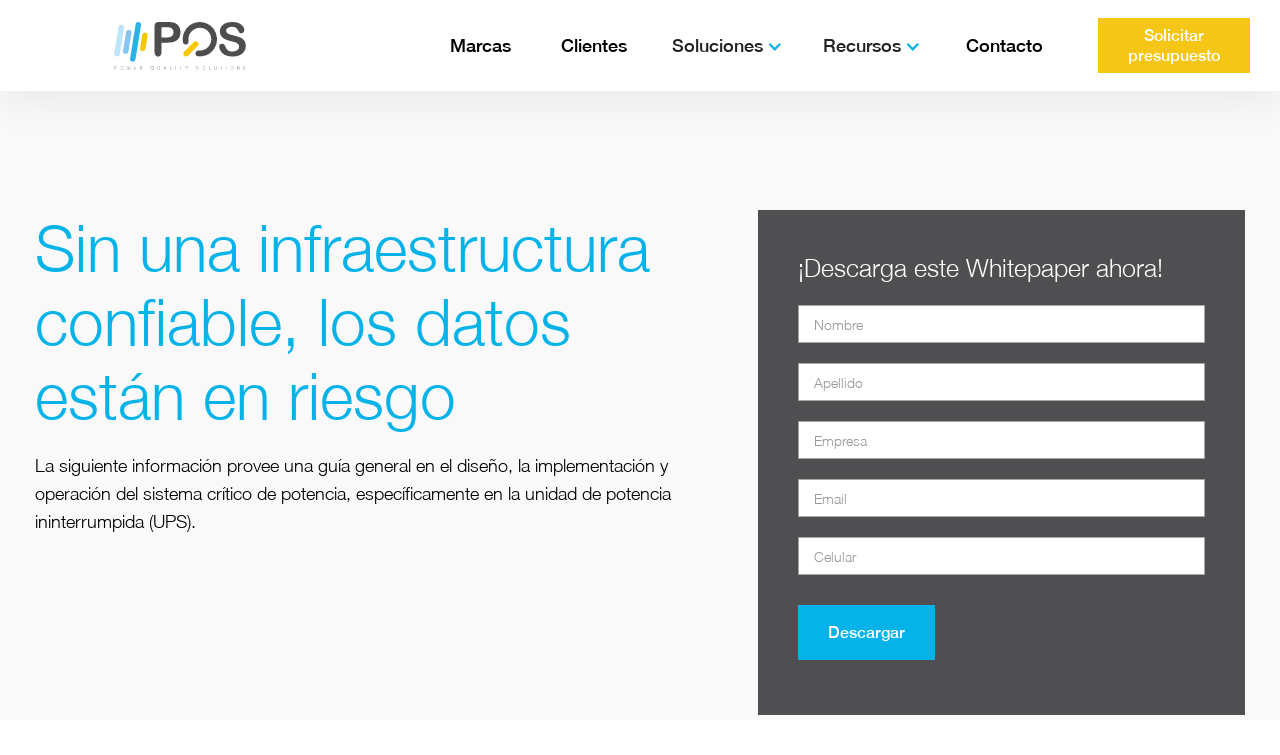

--- FILE ---
content_type: text/html; charset=utf-8
request_url: https://www.pqs.com.co/white-paper/minimizar-el-tiempo-de-inactividad
body_size: 3793
content:
<!DOCTYPE html><!-- This site was created in Webflow. https://webflow.com --><!-- Last Published: Thu Sep 11 2025 20:58:12 GMT+0000 (Coordinated Universal Time) --><html data-wf-domain="www.pqs.com.co" data-wf-page="601eb4e943ef1fbaa880b829" data-wf-site="5f9c23e4b3396a5de2105b7b" lang="es"><head><meta charset="utf-8"/><title>Minimizar el tiempo de inactividad energética</title><meta content="Un rápido y confiable acceso a la información a la empresa o de la empresa es crítico para la supervivencia del negocio." name="description"/><meta content="Minimizar el tiempo de inactividad energética" property="og:title"/><meta content="Un rápido y confiable acceso a la información a la empresa o de la empresa es crítico para la supervivencia del negocio." property="og:description"/><meta content="https://cdn.prod.website-files.com/5f9c23e4b3396a5de2105b7b/63b34cceae5dbe4917d9d1b6_Open%20Graph.jpg" property="og:image"/><meta content="Minimizar el tiempo de inactividad energética" property="twitter:title"/><meta content="Un rápido y confiable acceso a la información a la empresa o de la empresa es crítico para la supervivencia del negocio." property="twitter:description"/><meta content="https://cdn.prod.website-files.com/5f9c23e4b3396a5de2105b7b/63b34cceae5dbe4917d9d1b6_Open%20Graph.jpg" property="twitter:image"/><meta property="og:type" content="website"/><meta content="summary_large_image" name="twitter:card"/><meta content="width=device-width, initial-scale=1" name="viewport"/><meta content="AnzvHZfuqIJzRgnY22mGBeDNGq-8YoQ0riVwLb6FsEY" name="google-site-verification"/><meta content="Webflow" name="generator"/><link href="https://cdn.prod.website-files.com/5f9c23e4b3396a5de2105b7b/css/pqs-web.webflow.shared.9dfce6edd.css" rel="stylesheet" type="text/css"/><link href="https://fonts.googleapis.com" rel="preconnect"/><link href="https://fonts.gstatic.com" rel="preconnect" crossorigin="anonymous"/><script src="https://ajax.googleapis.com/ajax/libs/webfont/1.6.26/webfont.js" type="text/javascript"></script><script type="text/javascript">WebFont.load({  google: {    families: ["Open Sans:300,300italic,400,400italic,600,600italic,700,700italic,800,800italic"]  }});</script><script type="text/javascript">!function(o,c){var n=c.documentElement,t=" w-mod-";n.className+=t+"js",("ontouchstart"in o||o.DocumentTouch&&c instanceof DocumentTouch)&&(n.className+=t+"touch")}(window,document);</script><link href="https://cdn.prod.website-files.com/5f9c23e4b3396a5de2105b7b/5fa01785ad934445ca1e1862_favicon-32x32.png" rel="shortcut icon" type="image/x-icon"/><link href="https://cdn.prod.website-files.com/5f9c23e4b3396a5de2105b7b/6088888936d9f849a92a92fe_webclip-256x256.png" rel="apple-touch-icon"/><link href="https://www.pqs.com.co//white-paper/minimizar-el-tiempo-de-inactividad" rel="canonical"/><!-- Google Tag Manager -->
<script>(function(w,d,s,l,i){w[l]=w[l]||[];w[l].push({'gtm.start':
new Date().getTime(),event:'gtm.js'});var f=d.getElementsByTagName(s)[0],
j=d.createElement(s),dl=l!='dataLayer'?'&l='+l:'';j.async=true;j.src=
'https://www.googletagmanager.com/gtm.js?id='+i+dl;f.parentNode.insertBefore(j,f);
})(window,document,'script','dataLayer','GTM-TR9TK4N');</script>
<!-- End Google Tag Manager -->

<script type='text/javascript' src='https://platform-api.sharethis.com/js/sharethis.js#property=601d90c4f92a130011948add&product=inline-share-buttons' async='async'></script><script src="https://apps.elfsight.com/p/platform.js" defer></script>
<div class="elfsight-app-189f3453-6e69-4f20-bccf-70b65d4eb854"></div></head><body class="body"><div class="gtm-tr9tk4n w-embed w-iframe"><!-- Google Tag Manager (noscript) -->
<noscript><iframe src="https://www.googletagmanager.com/ns.html?id=GTM-TR9TK4N"
height="0" width="0" style="display:none;visibility:hidden"></iframe></noscript>
<!-- End Google Tag Manager (noscript) --></div><div data-collapse="medium" data-animation="default" data-duration="400" data-easing="ease" data-easing2="ease" role="banner" class="navbar w-nav"><div class="navbar-navegation"><div class="navbar-brand"><a href="https://www.pqs.com.co/" class="brand w-nav-brand"><img src="https://cdn.prod.website-files.com/5f9c23e4b3396a5de2105b7b/5fa04cd586bb4323dec4d5d3_Logo-pqs.svg" loading="lazy" alt="logo" class="logo-navbar"/></a></div><nav role="navigation" class="navbar-menu w-nav-menu"><div class="menu-links"><a href="https://www.pqs.com.co/#marcas" id="marca" class="navbar-menu-link w-nav-link">Marcas</a><a href="https://www.pqs.com.co/clientes" id="cliente" class="navbar-menu-link w-nav-link">Clientes</a><div data-hover="false" data-delay="400" class="drop-soluciones w-dropdown"><nav class="soluciones-toggle w-dropdown-toggle"><div class="icon w-icon-dropdown-toggle"></div><div class="text-nav">Soluciones</div></nav><nav class="soluciones-list w-dropdown-list"><a href="https://www.pqs.com.co/ups-mitsubishi-colombia" class="navbar-menu-link w-dropdown-link">Mitsubishi</a><a href="https://www.pqs.com.co/compu-aire" class="navbar-menu-link w-dropdown-link">Klimatix</a><a href="https://www.pqs.com.co/pq-global" class="navbar-menu-link w-dropdown-link">PQ Global</a><a href="https://www.pqs.com.co/vycon" class="navbar-menu-link hide w-dropdown-link">Vycon</a><a href="https://www.pqs.com.co/la-marche" class="navbar-menu-link w-dropdown-link">La Marche</a><a href="https://www.pqs.com.co/enersys" class="navbar-menu-link w-dropdown-link">Enersys</a></nav></div><div data-hover="false" data-delay="400" class="drop-recursos w-dropdown"><nav class="recursos-toggle w-dropdown-toggle"><div class="icon w-icon-dropdown-toggle"></div><div class="text-nav">Recursos</div></nav><nav class="recursos-list w-dropdown-list"><a href="https://www.pqs.com.co/blog" class="navbar-menu-link w-dropdown-link">Blog</a><a href="https://www.pqs.com.co/recursos/selecciona" class="navbar-menu-link w-dropdown-link">Biblioteca de contenidos</a><a href="https://www.pqs.com.co/fichas-tecnicas" class="navbar-menu-link w-dropdown-link">Fichas técnicas</a></nav></div><a href="https://www.pqs.com.co/#contacto" class="navbar-menu-link w-nav-link">Contacto</a></div><div class="navbar-button"><a href="#" class="navbar-login-link hide w-nav-link">Log In</a><a href="https://www.pqs.com.co/presupuesto" class="main-button yellow w-button">Solicitar <br/>presupuesto</a></div></nav><div class="hamb-button w-nav-button"><div class="navbar-menu-icon w-icon-nav-menu"></div></div></div></div><div class="page-wrapper"><section id="contacto" class="section-presupuesto background-light-grey"><div class="wrapper"><div class="w-layout-grid main-grid"><div id="w-node-_5e299ff6-4c74-40d0-9327-c8c307567c69-a880b829" class="info-form"><h1 class="heading-1 blue">Sin una infraestructura confiable, los datos están en riesgo</h1><p class="paragraph-big-title">La siguiente información provee una guía general en el diseño, la implementación y operación del sistema crítico de potencia, específicamente en la unidad de potencia ininterrumpida (UPS).</p></div><div id="w-node-_5e299ff6-4c74-40d0-9327-c8c307567c71-a880b829" class="form-card dark"><p class="paragraph-big-title big white">¡Descarga este Whitepaper ahora!</p><div class="w-form"><form data-name="White paper - Un futuro más ecológico" name="wf-form-White-paper---Un-futuro-m-s-ecol-gico" id="wf-form-White-paper---Un-futuro-m-s-ecol-gico" redirect="/white-paper/minimizar-el-tiempo-de-inactividad-gracias" data-redirect="/white-paper/minimizar-el-tiempo-de-inactividad-gracias" method="get" data-wf-page-id="601eb4e943ef1fbaa880b829" data-wf-element-id="5e299ff6-4c74-40d0-9327-c8c307567c75"><input class="text-field-form w-input" maxlength="256" name="nombre" data-name="Nombre" placeholder="Nombre" type="text" id="nombre" required=""/><input class="text-field-form w-input" maxlength="256" name="apellido" data-name="Apellido" placeholder="Apellido" type="text" id="apellido" required=""/><input class="text-field-form w-input" maxlength="256" name="empresa" data-name="Empresa" placeholder="Empresa" type="text" id="empresa" required=""/><input class="text-field-form w-input" maxlength="256" name="email" data-name="email" placeholder="Email" type="email" id="field" required=""/><input class="text-field-form w-input" maxlength="256" name="celular" data-name="Celular" placeholder="Celular" type="tel" id="celular" required=""/><input type="submit" data-wait="Por favor espere...." class="main-button blue top-margin w-button" value="Descargar"/></form><div class="w-form-done"><div>¡Excelente! Hemos recibido su información y estaremos en contacto en unos minutos.</div></div><div class="error-message w-form-fail"><div class="field-form">¡Error! Recuerda llenar todos los campos</div></div></div></div></div></div></section></div><div class="footer"><div class="wrapper-footer-new"><div class="w-layout-grid grid-footer"><div id="w-node-_8c250202-3381-128b-0f4d-53cda1d6e35a-a1d6e357" class="footer-short-left"><a href="https://www.pqs.com.co/" class="footer-brand w-inline-block"><img src="https://cdn.prod.website-files.com/5f9c23e4b3396a5de2105b7b/5fa04cd586bb4323dec4d5d3_Logo-pqs.svg" loading="lazy" alt="logo" class="footer-logo"/></a></div><div id="w-node-_8c250202-3381-128b-0f4d-53cda1d6e35d-a1d6e357" class="footer-short-links"><a href="https://www.pqs.com.co/#marcas" class="footer-short-link">Marcas</a><a href="https://www.pqs.com.co/clientes" class="footer-short-link">Clientes</a><a href="https://www.pqs.com.co/ups-mitsubishi-colombia" class="footer-short-link hide">Soluciones</a><a href="https://www.pqs.com.co/recursos/selecciona" class="footer-short-link">Recursos</a><a href="https://www.pqs.com.co/#contacto" class="footer-short-link">Contacto</a><a href="https://www.pqs.com.co/blog" class="footer-short-link">Blog</a></div><div id="w-node-_8c250202-3381-128b-0f4d-53cda1d6e36a-a1d6e357" class="footer-short-right"><div class="footer-bottom-social"><div class="footer-social-icon"><a href="https://www.linkedin.com/company/pqsdecolombia/" target="_blank" class="footer-social-link w-inline-block"><img src="https://cdn.prod.website-files.com/5f9c23e4b3396a5de2105b7b/5fa0983cacb53719f763ae86_linkedin%20(1).svg" loading="lazy" alt="linkedin" class="footer-social-image"/></a><a href="https://www.instagram.com/pqs_colombia/" target="_blank" class="footer-social-link w-inline-block"><img src="https://cdn.prod.website-files.com/5f9c23e4b3396a5de2105b7b/5fa098033c85f3d35746f0ac_logotipo-de-instagram%20(1).svg" loading="lazy" alt="instagram" class="footer-social-image"/></a><a href="https://facebook.com/pqscolombia" target="_blank" class="footer-social-link w-inline-block"><img src="https://cdn.prod.website-files.com/5f9c23e4b3396a5de2105b7b/5fa097daede04b78f0575c6e_facebook%20(3).svg" loading="lazy" alt="" class="footer-social-image"/></a><a href="https://twitter.com/PQSdeColombia" target="_blank" class="footer-social-link w-inline-block"><img src="https://cdn.prod.website-files.com/5f9c23e4b3396a5de2105b7b/5fa098665fdf2676ed8fcede_gorjeo%20(1).svg" loading="lazy" alt="twitter" class="footer-social-image"/></a></div></div></div></div><div class="footer-bottom"><div class="footer-bottom-left-2"><a href="#" target="_blank" class="text-link-footer">Política de tratamiento de datos</a></div><div class="footer-bottom-right hide"><a href="#" target="_blank" class="text-link-footer">Téminos y condiciones</a></div></div></div></div><script src="https://d3e54v103j8qbb.cloudfront.net/js/jquery-3.5.1.min.dc5e7f18c8.js?site=5f9c23e4b3396a5de2105b7b" type="text/javascript" integrity="sha256-9/aliU8dGd2tb6OSsuzixeV4y/faTqgFtohetphbbj0=" crossorigin="anonymous"></script><script src="https://cdn.prod.website-files.com/5f9c23e4b3396a5de2105b7b/js/webflow.schunk.039ed449019d8266.js" type="text/javascript"></script><script src="https://cdn.prod.website-files.com/5f9c23e4b3396a5de2105b7b/js/webflow.schunk.b4435221be879eb3.js" type="text/javascript"></script><script src="https://cdn.prod.website-files.com/5f9c23e4b3396a5de2105b7b/js/webflow.75bd4d11.189cca6948e09407.js" type="text/javascript"></script><!-- Google Tag Manager (noscript) -->
<noscript><iframe src="https://www.googletagmanager.com/ns.html?id=GTM-TR9TK4N"
height="0" width="0" style="display:none;visibility:hidden"></iframe></noscript>
<!-- End Google Tag Manager (noscript) --></body></html>

--- FILE ---
content_type: text/css
request_url: https://cdn.prod.website-files.com/5f9c23e4b3396a5de2105b7b/css/pqs-web.webflow.shared.9dfce6edd.css
body_size: 37790
content:
html {
  -webkit-text-size-adjust: 100%;
  -ms-text-size-adjust: 100%;
  font-family: sans-serif;
}

body {
  margin: 0;
}

article, aside, details, figcaption, figure, footer, header, hgroup, main, menu, nav, section, summary {
  display: block;
}

audio, canvas, progress, video {
  vertical-align: baseline;
  display: inline-block;
}

audio:not([controls]) {
  height: 0;
  display: none;
}

[hidden], template {
  display: none;
}

a {
  background-color: #0000;
}

a:active, a:hover {
  outline: 0;
}

abbr[title] {
  border-bottom: 1px dotted;
}

b, strong {
  font-weight: bold;
}

dfn {
  font-style: italic;
}

h1 {
  margin: .67em 0;
  font-size: 2em;
}

mark {
  color: #000;
  background: #ff0;
}

small {
  font-size: 80%;
}

sub, sup {
  vertical-align: baseline;
  font-size: 75%;
  line-height: 0;
  position: relative;
}

sup {
  top: -.5em;
}

sub {
  bottom: -.25em;
}

img {
  border: 0;
}

svg:not(:root) {
  overflow: hidden;
}

hr {
  box-sizing: content-box;
  height: 0;
}

pre {
  overflow: auto;
}

code, kbd, pre, samp {
  font-family: monospace;
  font-size: 1em;
}

button, input, optgroup, select, textarea {
  color: inherit;
  font: inherit;
  margin: 0;
}

button {
  overflow: visible;
}

button, select {
  text-transform: none;
}

button, html input[type="button"], input[type="reset"] {
  -webkit-appearance: button;
  cursor: pointer;
}

button[disabled], html input[disabled] {
  cursor: default;
}

button::-moz-focus-inner, input::-moz-focus-inner {
  border: 0;
  padding: 0;
}

input {
  line-height: normal;
}

input[type="checkbox"], input[type="radio"] {
  box-sizing: border-box;
  padding: 0;
}

input[type="number"]::-webkit-inner-spin-button, input[type="number"]::-webkit-outer-spin-button {
  height: auto;
}

input[type="search"] {
  -webkit-appearance: none;
}

input[type="search"]::-webkit-search-cancel-button, input[type="search"]::-webkit-search-decoration {
  -webkit-appearance: none;
}

legend {
  border: 0;
  padding: 0;
}

textarea {
  overflow: auto;
}

optgroup {
  font-weight: bold;
}

table {
  border-collapse: collapse;
  border-spacing: 0;
}

td, th {
  padding: 0;
}

@font-face {
  font-family: webflow-icons;
  src: url("[data-uri]") format("truetype");
  font-weight: normal;
  font-style: normal;
}

[class^="w-icon-"], [class*=" w-icon-"] {
  speak: none;
  font-variant: normal;
  text-transform: none;
  -webkit-font-smoothing: antialiased;
  -moz-osx-font-smoothing: grayscale;
  font-style: normal;
  font-weight: normal;
  line-height: 1;
  font-family: webflow-icons !important;
}

.w-icon-slider-right:before {
  content: "";
}

.w-icon-slider-left:before {
  content: "";
}

.w-icon-nav-menu:before {
  content: "";
}

.w-icon-arrow-down:before, .w-icon-dropdown-toggle:before {
  content: "";
}

.w-icon-file-upload-remove:before {
  content: "";
}

.w-icon-file-upload-icon:before {
  content: "";
}

* {
  box-sizing: border-box;
}

html {
  height: 100%;
}

body {
  color: #333;
  background-color: #fff;
  min-height: 100%;
  margin: 0;
  font-family: Arial, sans-serif;
  font-size: 14px;
  line-height: 20px;
}

img {
  vertical-align: middle;
  max-width: 100%;
  display: inline-block;
}

html.w-mod-touch * {
  background-attachment: scroll !important;
}

.w-block {
  display: block;
}

.w-inline-block {
  max-width: 100%;
  display: inline-block;
}

.w-clearfix:before, .w-clearfix:after {
  content: " ";
  grid-area: 1 / 1 / 2 / 2;
  display: table;
}

.w-clearfix:after {
  clear: both;
}

.w-hidden {
  display: none;
}

.w-button {
  color: #fff;
  line-height: inherit;
  cursor: pointer;
  background-color: #3898ec;
  border: 0;
  border-radius: 0;
  padding: 9px 15px;
  text-decoration: none;
  display: inline-block;
}

input.w-button {
  -webkit-appearance: button;
}

html[data-w-dynpage] [data-w-cloak] {
  color: #0000 !important;
}

.w-code-block {
  margin: unset;
}

pre.w-code-block code {
  all: inherit;
}

.w-optimization {
  display: contents;
}

.w-webflow-badge, .w-webflow-badge > img {
  box-sizing: unset;
  width: unset;
  height: unset;
  max-height: unset;
  max-width: unset;
  min-height: unset;
  min-width: unset;
  margin: unset;
  padding: unset;
  float: unset;
  clear: unset;
  border: unset;
  border-radius: unset;
  background: unset;
  background-image: unset;
  background-position: unset;
  background-size: unset;
  background-repeat: unset;
  background-origin: unset;
  background-clip: unset;
  background-attachment: unset;
  background-color: unset;
  box-shadow: unset;
  transform: unset;
  direction: unset;
  font-family: unset;
  font-weight: unset;
  color: unset;
  font-size: unset;
  line-height: unset;
  font-style: unset;
  font-variant: unset;
  text-align: unset;
  letter-spacing: unset;
  -webkit-text-decoration: unset;
  text-decoration: unset;
  text-indent: unset;
  text-transform: unset;
  list-style-type: unset;
  text-shadow: unset;
  vertical-align: unset;
  cursor: unset;
  white-space: unset;
  word-break: unset;
  word-spacing: unset;
  word-wrap: unset;
  transition: unset;
}

.w-webflow-badge {
  white-space: nowrap;
  cursor: pointer;
  box-shadow: 0 0 0 1px #0000001a, 0 1px 3px #0000001a;
  visibility: visible !important;
  opacity: 1 !important;
  z-index: 2147483647 !important;
  color: #aaadb0 !important;
  overflow: unset !important;
  background-color: #fff !important;
  border-radius: 3px !important;
  width: auto !important;
  height: auto !important;
  margin: 0 !important;
  padding: 6px !important;
  font-size: 12px !important;
  line-height: 14px !important;
  text-decoration: none !important;
  display: inline-block !important;
  position: fixed !important;
  inset: auto 12px 12px auto !important;
  transform: none !important;
}

.w-webflow-badge > img {
  position: unset;
  visibility: unset !important;
  opacity: 1 !important;
  vertical-align: middle !important;
  display: inline-block !important;
}

h1, h2, h3, h4, h5, h6 {
  margin-bottom: 10px;
  font-weight: bold;
}

h1 {
  margin-top: 20px;
  font-size: 38px;
  line-height: 44px;
}

h2 {
  margin-top: 20px;
  font-size: 32px;
  line-height: 36px;
}

h3 {
  margin-top: 20px;
  font-size: 24px;
  line-height: 30px;
}

h4 {
  margin-top: 10px;
  font-size: 18px;
  line-height: 24px;
}

h5 {
  margin-top: 10px;
  font-size: 14px;
  line-height: 20px;
}

h6 {
  margin-top: 10px;
  font-size: 12px;
  line-height: 18px;
}

p {
  margin-top: 0;
  margin-bottom: 10px;
}

blockquote {
  border-left: 5px solid #e2e2e2;
  margin: 0 0 10px;
  padding: 10px 20px;
  font-size: 18px;
  line-height: 22px;
}

figure {
  margin: 0 0 10px;
}

figcaption {
  text-align: center;
  margin-top: 5px;
}

ul, ol {
  margin-top: 0;
  margin-bottom: 10px;
  padding-left: 40px;
}

.w-list-unstyled {
  padding-left: 0;
  list-style: none;
}

.w-embed:before, .w-embed:after {
  content: " ";
  grid-area: 1 / 1 / 2 / 2;
  display: table;
}

.w-embed:after {
  clear: both;
}

.w-video {
  width: 100%;
  padding: 0;
  position: relative;
}

.w-video iframe, .w-video object, .w-video embed {
  border: none;
  width: 100%;
  height: 100%;
  position: absolute;
  top: 0;
  left: 0;
}

fieldset {
  border: 0;
  margin: 0;
  padding: 0;
}

button, [type="button"], [type="reset"] {
  cursor: pointer;
  -webkit-appearance: button;
  border: 0;
}

.w-form {
  margin: 0 0 15px;
}

.w-form-done {
  text-align: center;
  background-color: #ddd;
  padding: 20px;
  display: none;
}

.w-form-fail {
  background-color: #ffdede;
  margin-top: 10px;
  padding: 10px;
  display: none;
}

label {
  margin-bottom: 5px;
  font-weight: bold;
  display: block;
}

.w-input, .w-select {
  color: #333;
  vertical-align: middle;
  background-color: #fff;
  border: 1px solid #ccc;
  width: 100%;
  height: 38px;
  margin-bottom: 10px;
  padding: 8px 12px;
  font-size: 14px;
  line-height: 1.42857;
  display: block;
}

.w-input::placeholder, .w-select::placeholder {
  color: #999;
}

.w-input:focus, .w-select:focus {
  border-color: #3898ec;
  outline: 0;
}

.w-input[disabled], .w-select[disabled], .w-input[readonly], .w-select[readonly], fieldset[disabled] .w-input, fieldset[disabled] .w-select {
  cursor: not-allowed;
}

.w-input[disabled]:not(.w-input-disabled), .w-select[disabled]:not(.w-input-disabled), .w-input[readonly], .w-select[readonly], fieldset[disabled]:not(.w-input-disabled) .w-input, fieldset[disabled]:not(.w-input-disabled) .w-select {
  background-color: #eee;
}

textarea.w-input, textarea.w-select {
  height: auto;
}

.w-select {
  background-color: #f3f3f3;
}

.w-select[multiple] {
  height: auto;
}

.w-form-label {
  cursor: pointer;
  margin-bottom: 0;
  font-weight: normal;
  display: inline-block;
}

.w-radio {
  margin-bottom: 5px;
  padding-left: 20px;
  display: block;
}

.w-radio:before, .w-radio:after {
  content: " ";
  grid-area: 1 / 1 / 2 / 2;
  display: table;
}

.w-radio:after {
  clear: both;
}

.w-radio-input {
  float: left;
  margin: 3px 0 0 -20px;
  line-height: normal;
}

.w-file-upload {
  margin-bottom: 10px;
  display: block;
}

.w-file-upload-input {
  opacity: 0;
  z-index: -100;
  width: .1px;
  height: .1px;
  position: absolute;
  overflow: hidden;
}

.w-file-upload-default, .w-file-upload-uploading, .w-file-upload-success {
  color: #333;
  display: inline-block;
}

.w-file-upload-error {
  margin-top: 10px;
  display: block;
}

.w-file-upload-default.w-hidden, .w-file-upload-uploading.w-hidden, .w-file-upload-error.w-hidden, .w-file-upload-success.w-hidden {
  display: none;
}

.w-file-upload-uploading-btn {
  cursor: pointer;
  background-color: #fafafa;
  border: 1px solid #ccc;
  margin: 0;
  padding: 8px 12px;
  font-size: 14px;
  font-weight: normal;
  display: flex;
}

.w-file-upload-file {
  background-color: #fafafa;
  border: 1px solid #ccc;
  flex-grow: 1;
  justify-content: space-between;
  margin: 0;
  padding: 8px 9px 8px 11px;
  display: flex;
}

.w-file-upload-file-name {
  font-size: 14px;
  font-weight: normal;
  display: block;
}

.w-file-remove-link {
  cursor: pointer;
  width: auto;
  height: auto;
  margin-top: 3px;
  margin-left: 10px;
  padding: 3px;
  display: block;
}

.w-icon-file-upload-remove {
  margin: auto;
  font-size: 10px;
}

.w-file-upload-error-msg {
  color: #ea384c;
  padding: 2px 0;
  display: inline-block;
}

.w-file-upload-info {
  padding: 0 12px;
  line-height: 38px;
  display: inline-block;
}

.w-file-upload-label {
  cursor: pointer;
  background-color: #fafafa;
  border: 1px solid #ccc;
  margin: 0;
  padding: 8px 12px;
  font-size: 14px;
  font-weight: normal;
  display: inline-block;
}

.w-icon-file-upload-icon, .w-icon-file-upload-uploading {
  width: 20px;
  margin-right: 8px;
  display: inline-block;
}

.w-icon-file-upload-uploading {
  height: 20px;
}

.w-container {
  max-width: 940px;
  margin-left: auto;
  margin-right: auto;
}

.w-container:before, .w-container:after {
  content: " ";
  grid-area: 1 / 1 / 2 / 2;
  display: table;
}

.w-container:after {
  clear: both;
}

.w-container .w-row {
  margin-left: -10px;
  margin-right: -10px;
}

.w-row:before, .w-row:after {
  content: " ";
  grid-area: 1 / 1 / 2 / 2;
  display: table;
}

.w-row:after {
  clear: both;
}

.w-row .w-row {
  margin-left: 0;
  margin-right: 0;
}

.w-col {
  float: left;
  width: 100%;
  min-height: 1px;
  padding-left: 10px;
  padding-right: 10px;
  position: relative;
}

.w-col .w-col {
  padding-left: 0;
  padding-right: 0;
}

.w-col-1 {
  width: 8.33333%;
}

.w-col-2 {
  width: 16.6667%;
}

.w-col-3 {
  width: 25%;
}

.w-col-4 {
  width: 33.3333%;
}

.w-col-5 {
  width: 41.6667%;
}

.w-col-6 {
  width: 50%;
}

.w-col-7 {
  width: 58.3333%;
}

.w-col-8 {
  width: 66.6667%;
}

.w-col-9 {
  width: 75%;
}

.w-col-10 {
  width: 83.3333%;
}

.w-col-11 {
  width: 91.6667%;
}

.w-col-12 {
  width: 100%;
}

.w-hidden-main {
  display: none !important;
}

@media screen and (max-width: 991px) {
  .w-container {
    max-width: 728px;
  }

  .w-hidden-main {
    display: inherit !important;
  }

  .w-hidden-medium {
    display: none !important;
  }

  .w-col-medium-1 {
    width: 8.33333%;
  }

  .w-col-medium-2 {
    width: 16.6667%;
  }

  .w-col-medium-3 {
    width: 25%;
  }

  .w-col-medium-4 {
    width: 33.3333%;
  }

  .w-col-medium-5 {
    width: 41.6667%;
  }

  .w-col-medium-6 {
    width: 50%;
  }

  .w-col-medium-7 {
    width: 58.3333%;
  }

  .w-col-medium-8 {
    width: 66.6667%;
  }

  .w-col-medium-9 {
    width: 75%;
  }

  .w-col-medium-10 {
    width: 83.3333%;
  }

  .w-col-medium-11 {
    width: 91.6667%;
  }

  .w-col-medium-12 {
    width: 100%;
  }

  .w-col-stack {
    width: 100%;
    left: auto;
    right: auto;
  }
}

@media screen and (max-width: 767px) {
  .w-hidden-main, .w-hidden-medium {
    display: inherit !important;
  }

  .w-hidden-small {
    display: none !important;
  }

  .w-row, .w-container .w-row {
    margin-left: 0;
    margin-right: 0;
  }

  .w-col {
    width: 100%;
    left: auto;
    right: auto;
  }

  .w-col-small-1 {
    width: 8.33333%;
  }

  .w-col-small-2 {
    width: 16.6667%;
  }

  .w-col-small-3 {
    width: 25%;
  }

  .w-col-small-4 {
    width: 33.3333%;
  }

  .w-col-small-5 {
    width: 41.6667%;
  }

  .w-col-small-6 {
    width: 50%;
  }

  .w-col-small-7 {
    width: 58.3333%;
  }

  .w-col-small-8 {
    width: 66.6667%;
  }

  .w-col-small-9 {
    width: 75%;
  }

  .w-col-small-10 {
    width: 83.3333%;
  }

  .w-col-small-11 {
    width: 91.6667%;
  }

  .w-col-small-12 {
    width: 100%;
  }
}

@media screen and (max-width: 479px) {
  .w-container {
    max-width: none;
  }

  .w-hidden-main, .w-hidden-medium, .w-hidden-small {
    display: inherit !important;
  }

  .w-hidden-tiny {
    display: none !important;
  }

  .w-col {
    width: 100%;
  }

  .w-col-tiny-1 {
    width: 8.33333%;
  }

  .w-col-tiny-2 {
    width: 16.6667%;
  }

  .w-col-tiny-3 {
    width: 25%;
  }

  .w-col-tiny-4 {
    width: 33.3333%;
  }

  .w-col-tiny-5 {
    width: 41.6667%;
  }

  .w-col-tiny-6 {
    width: 50%;
  }

  .w-col-tiny-7 {
    width: 58.3333%;
  }

  .w-col-tiny-8 {
    width: 66.6667%;
  }

  .w-col-tiny-9 {
    width: 75%;
  }

  .w-col-tiny-10 {
    width: 83.3333%;
  }

  .w-col-tiny-11 {
    width: 91.6667%;
  }

  .w-col-tiny-12 {
    width: 100%;
  }
}

.w-widget {
  position: relative;
}

.w-widget-map {
  width: 100%;
  height: 400px;
}

.w-widget-map label {
  width: auto;
  display: inline;
}

.w-widget-map img {
  max-width: inherit;
}

.w-widget-map .gm-style-iw {
  text-align: center;
}

.w-widget-map .gm-style-iw > button {
  display: none !important;
}

.w-widget-twitter {
  overflow: hidden;
}

.w-widget-twitter-count-shim {
  vertical-align: top;
  text-align: center;
  background: #fff;
  border: 1px solid #758696;
  border-radius: 3px;
  width: 28px;
  height: 20px;
  display: inline-block;
  position: relative;
}

.w-widget-twitter-count-shim * {
  pointer-events: none;
  -webkit-user-select: none;
  user-select: none;
}

.w-widget-twitter-count-shim .w-widget-twitter-count-inner {
  text-align: center;
  color: #999;
  font-family: serif;
  font-size: 15px;
  line-height: 12px;
  position: relative;
}

.w-widget-twitter-count-shim .w-widget-twitter-count-clear {
  display: block;
  position: relative;
}

.w-widget-twitter-count-shim.w--large {
  width: 36px;
  height: 28px;
}

.w-widget-twitter-count-shim.w--large .w-widget-twitter-count-inner {
  font-size: 18px;
  line-height: 18px;
}

.w-widget-twitter-count-shim:not(.w--vertical) {
  margin-left: 5px;
  margin-right: 8px;
}

.w-widget-twitter-count-shim:not(.w--vertical).w--large {
  margin-left: 6px;
}

.w-widget-twitter-count-shim:not(.w--vertical):before, .w-widget-twitter-count-shim:not(.w--vertical):after {
  content: " ";
  pointer-events: none;
  border: solid #0000;
  width: 0;
  height: 0;
  position: absolute;
  top: 50%;
  left: 0;
}

.w-widget-twitter-count-shim:not(.w--vertical):before {
  border-width: 4px;
  border-color: #75869600 #5d6c7b #75869600 #75869600;
  margin-top: -4px;
  margin-left: -9px;
}

.w-widget-twitter-count-shim:not(.w--vertical).w--large:before {
  border-width: 5px;
  margin-top: -5px;
  margin-left: -10px;
}

.w-widget-twitter-count-shim:not(.w--vertical):after {
  border-width: 4px;
  border-color: #fff0 #fff #fff0 #fff0;
  margin-top: -4px;
  margin-left: -8px;
}

.w-widget-twitter-count-shim:not(.w--vertical).w--large:after {
  border-width: 5px;
  margin-top: -5px;
  margin-left: -9px;
}

.w-widget-twitter-count-shim.w--vertical {
  width: 61px;
  height: 33px;
  margin-bottom: 8px;
}

.w-widget-twitter-count-shim.w--vertical:before, .w-widget-twitter-count-shim.w--vertical:after {
  content: " ";
  pointer-events: none;
  border: solid #0000;
  width: 0;
  height: 0;
  position: absolute;
  top: 100%;
  left: 50%;
}

.w-widget-twitter-count-shim.w--vertical:before {
  border-width: 5px;
  border-color: #5d6c7b #75869600 #75869600;
  margin-left: -5px;
}

.w-widget-twitter-count-shim.w--vertical:after {
  border-width: 4px;
  border-color: #fff #fff0 #fff0;
  margin-left: -4px;
}

.w-widget-twitter-count-shim.w--vertical .w-widget-twitter-count-inner {
  font-size: 18px;
  line-height: 22px;
}

.w-widget-twitter-count-shim.w--vertical.w--large {
  width: 76px;
}

.w-background-video {
  color: #fff;
  height: 500px;
  position: relative;
  overflow: hidden;
}

.w-background-video > video {
  object-fit: cover;
  z-index: -100;
  background-position: 50%;
  background-size: cover;
  width: 100%;
  height: 100%;
  margin: auto;
  position: absolute;
  inset: -100%;
}

.w-background-video > video::-webkit-media-controls-start-playback-button {
  -webkit-appearance: none;
  display: none !important;
}

.w-background-video--control {
  background-color: #0000;
  padding: 0;
  position: absolute;
  bottom: 1em;
  right: 1em;
}

.w-background-video--control > [hidden] {
  display: none !important;
}

.w-slider {
  text-align: center;
  clear: both;
  -webkit-tap-highlight-color: #0000;
  tap-highlight-color: #0000;
  background: #ddd;
  height: 300px;
  position: relative;
}

.w-slider-mask {
  z-index: 1;
  white-space: nowrap;
  height: 100%;
  display: block;
  position: relative;
  left: 0;
  right: 0;
  overflow: hidden;
}

.w-slide {
  vertical-align: top;
  white-space: normal;
  text-align: left;
  width: 100%;
  height: 100%;
  display: inline-block;
  position: relative;
}

.w-slider-nav {
  z-index: 2;
  text-align: center;
  -webkit-tap-highlight-color: #0000;
  tap-highlight-color: #0000;
  height: 40px;
  margin: auto;
  padding-top: 10px;
  position: absolute;
  inset: auto 0 0;
}

.w-slider-nav.w-round > div {
  border-radius: 100%;
}

.w-slider-nav.w-num > div {
  font-size: inherit;
  line-height: inherit;
  width: auto;
  height: auto;
  padding: .2em .5em;
}

.w-slider-nav.w-shadow > div {
  box-shadow: 0 0 3px #3336;
}

.w-slider-nav-invert {
  color: #fff;
}

.w-slider-nav-invert > div {
  background-color: #2226;
}

.w-slider-nav-invert > div.w-active {
  background-color: #222;
}

.w-slider-dot {
  cursor: pointer;
  background-color: #fff6;
  width: 1em;
  height: 1em;
  margin: 0 3px .5em;
  transition: background-color .1s, color .1s;
  display: inline-block;
  position: relative;
}

.w-slider-dot.w-active {
  background-color: #fff;
}

.w-slider-dot:focus {
  outline: none;
  box-shadow: 0 0 0 2px #fff;
}

.w-slider-dot:focus.w-active {
  box-shadow: none;
}

.w-slider-arrow-left, .w-slider-arrow-right {
  cursor: pointer;
  color: #fff;
  -webkit-tap-highlight-color: #0000;
  tap-highlight-color: #0000;
  -webkit-user-select: none;
  user-select: none;
  width: 80px;
  margin: auto;
  font-size: 40px;
  position: absolute;
  inset: 0;
  overflow: hidden;
}

.w-slider-arrow-left [class^="w-icon-"], .w-slider-arrow-right [class^="w-icon-"], .w-slider-arrow-left [class*=" w-icon-"], .w-slider-arrow-right [class*=" w-icon-"] {
  position: absolute;
}

.w-slider-arrow-left:focus, .w-slider-arrow-right:focus {
  outline: 0;
}

.w-slider-arrow-left {
  z-index: 3;
  right: auto;
}

.w-slider-arrow-right {
  z-index: 4;
  left: auto;
}

.w-icon-slider-left, .w-icon-slider-right {
  width: 1em;
  height: 1em;
  margin: auto;
  inset: 0;
}

.w-slider-aria-label {
  clip: rect(0 0 0 0);
  border: 0;
  width: 1px;
  height: 1px;
  margin: -1px;
  padding: 0;
  position: absolute;
  overflow: hidden;
}

.w-slider-force-show {
  display: block !important;
}

.w-dropdown {
  text-align: left;
  z-index: 900;
  margin-left: auto;
  margin-right: auto;
  display: inline-block;
  position: relative;
}

.w-dropdown-btn, .w-dropdown-toggle, .w-dropdown-link {
  vertical-align: top;
  color: #222;
  text-align: left;
  white-space: nowrap;
  margin-left: auto;
  margin-right: auto;
  padding: 20px;
  text-decoration: none;
  position: relative;
}

.w-dropdown-toggle {
  -webkit-user-select: none;
  user-select: none;
  cursor: pointer;
  padding-right: 40px;
  display: inline-block;
}

.w-dropdown-toggle:focus {
  outline: 0;
}

.w-icon-dropdown-toggle {
  width: 1em;
  height: 1em;
  margin: auto 20px auto auto;
  position: absolute;
  top: 0;
  bottom: 0;
  right: 0;
}

.w-dropdown-list {
  background: #ddd;
  min-width: 100%;
  display: none;
  position: absolute;
}

.w-dropdown-list.w--open {
  display: block;
}

.w-dropdown-link {
  color: #222;
  padding: 10px 20px;
  display: block;
}

.w-dropdown-link.w--current {
  color: #0082f3;
}

.w-dropdown-link:focus {
  outline: 0;
}

@media screen and (max-width: 767px) {
  .w-nav-brand {
    padding-left: 10px;
  }
}

.w-lightbox-backdrop {
  cursor: auto;
  letter-spacing: normal;
  text-indent: 0;
  text-shadow: none;
  text-transform: none;
  visibility: visible;
  white-space: normal;
  word-break: normal;
  word-spacing: normal;
  word-wrap: normal;
  color: #fff;
  text-align: center;
  z-index: 2000;
  opacity: 0;
  -webkit-user-select: none;
  -moz-user-select: none;
  -webkit-tap-highlight-color: transparent;
  background: #000000e6;
  outline: 0;
  font-family: Helvetica Neue, Helvetica, Ubuntu, Segoe UI, Verdana, sans-serif;
  font-size: 17px;
  font-style: normal;
  font-weight: 300;
  line-height: 1.2;
  list-style: disc;
  position: fixed;
  inset: 0;
  -webkit-transform: translate(0);
}

.w-lightbox-backdrop, .w-lightbox-container {
  -webkit-overflow-scrolling: touch;
  height: 100%;
  overflow: auto;
}

.w-lightbox-content {
  height: 100vh;
  position: relative;
  overflow: hidden;
}

.w-lightbox-view {
  opacity: 0;
  width: 100vw;
  height: 100vh;
  position: absolute;
}

.w-lightbox-view:before {
  content: "";
  height: 100vh;
}

.w-lightbox-group, .w-lightbox-group .w-lightbox-view, .w-lightbox-group .w-lightbox-view:before {
  height: 86vh;
}

.w-lightbox-frame, .w-lightbox-view:before {
  vertical-align: middle;
  display: inline-block;
}

.w-lightbox-figure {
  margin: 0;
  position: relative;
}

.w-lightbox-group .w-lightbox-figure {
  cursor: pointer;
}

.w-lightbox-img {
  width: auto;
  max-width: none;
  height: auto;
}

.w-lightbox-image {
  float: none;
  max-width: 100vw;
  max-height: 100vh;
  display: block;
}

.w-lightbox-group .w-lightbox-image {
  max-height: 86vh;
}

.w-lightbox-caption {
  text-align: left;
  text-overflow: ellipsis;
  white-space: nowrap;
  background: #0006;
  padding: .5em 1em;
  position: absolute;
  bottom: 0;
  left: 0;
  right: 0;
  overflow: hidden;
}

.w-lightbox-embed {
  width: 100%;
  height: 100%;
  position: absolute;
  inset: 0;
}

.w-lightbox-control {
  cursor: pointer;
  background-position: center;
  background-repeat: no-repeat;
  background-size: 24px;
  width: 4em;
  transition: all .3s;
  position: absolute;
  top: 0;
}

.w-lightbox-left {
  background-image: url("[data-uri]");
  display: none;
  bottom: 0;
  left: 0;
}

.w-lightbox-right {
  background-image: url("[data-uri]");
  display: none;
  bottom: 0;
  right: 0;
}

.w-lightbox-close {
  background-image: url("[data-uri]");
  background-size: 18px;
  height: 2.6em;
  right: 0;
}

.w-lightbox-strip {
  white-space: nowrap;
  padding: 0 1vh;
  line-height: 0;
  position: absolute;
  bottom: 0;
  left: 0;
  right: 0;
  overflow: auto hidden;
}

.w-lightbox-item {
  box-sizing: content-box;
  cursor: pointer;
  width: 10vh;
  padding: 2vh 1vh;
  display: inline-block;
  -webkit-transform: translate3d(0, 0, 0);
}

.w-lightbox-active {
  opacity: .3;
}

.w-lightbox-thumbnail {
  background: #222;
  height: 10vh;
  position: relative;
  overflow: hidden;
}

.w-lightbox-thumbnail-image {
  position: absolute;
  top: 0;
  left: 0;
}

.w-lightbox-thumbnail .w-lightbox-tall {
  width: 100%;
  top: 50%;
  transform: translate(0, -50%);
}

.w-lightbox-thumbnail .w-lightbox-wide {
  height: 100%;
  left: 50%;
  transform: translate(-50%);
}

.w-lightbox-spinner {
  box-sizing: border-box;
  border: 5px solid #0006;
  border-radius: 50%;
  width: 40px;
  height: 40px;
  margin-top: -20px;
  margin-left: -20px;
  animation: .8s linear infinite spin;
  position: absolute;
  top: 50%;
  left: 50%;
}

.w-lightbox-spinner:after {
  content: "";
  border: 3px solid #0000;
  border-bottom-color: #fff;
  border-radius: 50%;
  position: absolute;
  inset: -4px;
}

.w-lightbox-hide {
  display: none;
}

.w-lightbox-noscroll {
  overflow: hidden;
}

@media (min-width: 768px) {
  .w-lightbox-content {
    height: 96vh;
    margin-top: 2vh;
  }

  .w-lightbox-view, .w-lightbox-view:before {
    height: 96vh;
  }

  .w-lightbox-group, .w-lightbox-group .w-lightbox-view, .w-lightbox-group .w-lightbox-view:before {
    height: 84vh;
  }

  .w-lightbox-image {
    max-width: 96vw;
    max-height: 96vh;
  }

  .w-lightbox-group .w-lightbox-image {
    max-width: 82.3vw;
    max-height: 84vh;
  }

  .w-lightbox-left, .w-lightbox-right {
    opacity: .5;
    display: block;
  }

  .w-lightbox-close {
    opacity: .8;
  }

  .w-lightbox-control:hover {
    opacity: 1;
  }
}

.w-lightbox-inactive, .w-lightbox-inactive:hover {
  opacity: 0;
}

.w-richtext:before, .w-richtext:after {
  content: " ";
  grid-area: 1 / 1 / 2 / 2;
  display: table;
}

.w-richtext:after {
  clear: both;
}

.w-richtext[contenteditable="true"]:before, .w-richtext[contenteditable="true"]:after {
  white-space: initial;
}

.w-richtext ol, .w-richtext ul {
  overflow: hidden;
}

.w-richtext .w-richtext-figure-selected.w-richtext-figure-type-video div:after, .w-richtext .w-richtext-figure-selected[data-rt-type="video"] div:after, .w-richtext .w-richtext-figure-selected.w-richtext-figure-type-image div, .w-richtext .w-richtext-figure-selected[data-rt-type="image"] div {
  outline: 2px solid #2895f7;
}

.w-richtext figure.w-richtext-figure-type-video > div:after, .w-richtext figure[data-rt-type="video"] > div:after {
  content: "";
  display: none;
  position: absolute;
  inset: 0;
}

.w-richtext figure {
  max-width: 60%;
  position: relative;
}

.w-richtext figure > div:before {
  cursor: default !important;
}

.w-richtext figure img {
  width: 100%;
}

.w-richtext figure figcaption.w-richtext-figcaption-placeholder {
  opacity: .6;
}

.w-richtext figure div {
  color: #0000;
  font-size: 0;
}

.w-richtext figure.w-richtext-figure-type-image, .w-richtext figure[data-rt-type="image"] {
  display: table;
}

.w-richtext figure.w-richtext-figure-type-image > div, .w-richtext figure[data-rt-type="image"] > div {
  display: inline-block;
}

.w-richtext figure.w-richtext-figure-type-image > figcaption, .w-richtext figure[data-rt-type="image"] > figcaption {
  caption-side: bottom;
  display: table-caption;
}

.w-richtext figure.w-richtext-figure-type-video, .w-richtext figure[data-rt-type="video"] {
  width: 60%;
  height: 0;
}

.w-richtext figure.w-richtext-figure-type-video iframe, .w-richtext figure[data-rt-type="video"] iframe {
  width: 100%;
  height: 100%;
  position: absolute;
  top: 0;
  left: 0;
}

.w-richtext figure.w-richtext-figure-type-video > div, .w-richtext figure[data-rt-type="video"] > div {
  width: 100%;
}

.w-richtext figure.w-richtext-align-center {
  clear: both;
  margin-left: auto;
  margin-right: auto;
}

.w-richtext figure.w-richtext-align-center.w-richtext-figure-type-image > div, .w-richtext figure.w-richtext-align-center[data-rt-type="image"] > div {
  max-width: 100%;
}

.w-richtext figure.w-richtext-align-normal {
  clear: both;
}

.w-richtext figure.w-richtext-align-fullwidth {
  text-align: center;
  clear: both;
  width: 100%;
  max-width: 100%;
  margin-left: auto;
  margin-right: auto;
  display: block;
}

.w-richtext figure.w-richtext-align-fullwidth > div {
  padding-bottom: inherit;
  display: inline-block;
}

.w-richtext figure.w-richtext-align-fullwidth > figcaption {
  display: block;
}

.w-richtext figure.w-richtext-align-floatleft {
  float: left;
  clear: none;
  margin-right: 15px;
}

.w-richtext figure.w-richtext-align-floatright {
  float: right;
  clear: none;
  margin-left: 15px;
}

.w-nav {
  z-index: 1000;
  background: #ddd;
  position: relative;
}

.w-nav:before, .w-nav:after {
  content: " ";
  grid-area: 1 / 1 / 2 / 2;
  display: table;
}

.w-nav:after {
  clear: both;
}

.w-nav-brand {
  float: left;
  color: #333;
  text-decoration: none;
  position: relative;
}

.w-nav-link {
  vertical-align: top;
  color: #222;
  text-align: left;
  margin-left: auto;
  margin-right: auto;
  padding: 20px;
  text-decoration: none;
  display: inline-block;
  position: relative;
}

.w-nav-link.w--current {
  color: #0082f3;
}

.w-nav-menu {
  float: right;
  position: relative;
}

[data-nav-menu-open] {
  text-align: center;
  background: #c8c8c8;
  min-width: 200px;
  position: absolute;
  top: 100%;
  left: 0;
  right: 0;
  overflow: visible;
  display: block !important;
}

.w--nav-link-open {
  display: block;
  position: relative;
}

.w-nav-overlay {
  width: 100%;
  display: none;
  position: absolute;
  top: 100%;
  left: 0;
  right: 0;
  overflow: hidden;
}

.w-nav-overlay [data-nav-menu-open] {
  top: 0;
}

.w-nav[data-animation="over-left"] .w-nav-overlay {
  width: auto;
}

.w-nav[data-animation="over-left"] .w-nav-overlay, .w-nav[data-animation="over-left"] [data-nav-menu-open] {
  z-index: 1;
  top: 0;
  right: auto;
}

.w-nav[data-animation="over-right"] .w-nav-overlay {
  width: auto;
}

.w-nav[data-animation="over-right"] .w-nav-overlay, .w-nav[data-animation="over-right"] [data-nav-menu-open] {
  z-index: 1;
  top: 0;
  left: auto;
}

.w-nav-button {
  float: right;
  cursor: pointer;
  -webkit-tap-highlight-color: #0000;
  tap-highlight-color: #0000;
  -webkit-user-select: none;
  user-select: none;
  padding: 18px;
  font-size: 24px;
  display: none;
  position: relative;
}

.w-nav-button:focus {
  outline: 0;
}

.w-nav-button.w--open {
  color: #fff;
  background-color: #c8c8c8;
}

.w-nav[data-collapse="all"] .w-nav-menu {
  display: none;
}

.w-nav[data-collapse="all"] .w-nav-button, .w--nav-dropdown-open, .w--nav-dropdown-toggle-open {
  display: block;
}

.w--nav-dropdown-list-open {
  position: static;
}

@media screen and (max-width: 991px) {
  .w-nav[data-collapse="medium"] .w-nav-menu {
    display: none;
  }

  .w-nav[data-collapse="medium"] .w-nav-button {
    display: block;
  }
}

@media screen and (max-width: 767px) {
  .w-nav[data-collapse="small"] .w-nav-menu {
    display: none;
  }

  .w-nav[data-collapse="small"] .w-nav-button {
    display: block;
  }

  .w-nav-brand {
    padding-left: 10px;
  }
}

@media screen and (max-width: 479px) {
  .w-nav[data-collapse="tiny"] .w-nav-menu {
    display: none;
  }

  .w-nav[data-collapse="tiny"] .w-nav-button {
    display: block;
  }
}

.w-tabs {
  position: relative;
}

.w-tabs:before, .w-tabs:after {
  content: " ";
  grid-area: 1 / 1 / 2 / 2;
  display: table;
}

.w-tabs:after {
  clear: both;
}

.w-tab-menu {
  position: relative;
}

.w-tab-link {
  vertical-align: top;
  text-align: left;
  cursor: pointer;
  color: #222;
  background-color: #ddd;
  padding: 9px 30px;
  text-decoration: none;
  display: inline-block;
  position: relative;
}

.w-tab-link.w--current {
  background-color: #c8c8c8;
}

.w-tab-link:focus {
  outline: 0;
}

.w-tab-content {
  display: block;
  position: relative;
  overflow: hidden;
}

.w-tab-pane {
  display: none;
  position: relative;
}

.w--tab-active {
  display: block;
}

@media screen and (max-width: 479px) {
  .w-tab-link {
    display: block;
  }
}

.w-ix-emptyfix:after {
  content: "";
}

@keyframes spin {
  0% {
    transform: rotate(0);
  }

  100% {
    transform: rotate(360deg);
  }
}

.w-dyn-empty {
  background-color: #ddd;
  padding: 10px;
}

.w-dyn-hide, .w-dyn-bind-empty, .w-condition-invisible {
  display: none !important;
}

.wf-layout-layout {
  display: grid;
}

@font-face {
  font-family: Helvetica neu;
  src: url("https://cdn.prod.website-files.com/5f9c23e4b3396a5de2105b7b/5fa019610d962e5eee101770_Helvetica%20Neu%20Bold.ttf") format("truetype");
  font-weight: 700;
  font-style: normal;
  font-display: swap;
}

@font-face {
  font-family: Helveticaneue;
  src: url("https://cdn.prod.website-files.com/5f9c23e4b3396a5de2105b7b/5fa019622b7d63e141e7dfb8_HelveticaNeue%20Light.ttf") format("truetype");
  font-weight: 300;
  font-style: normal;
  font-display: swap;
}

@font-face {
  font-family: Helveticaneue;
  src: url("https://cdn.prod.website-files.com/5f9c23e4b3396a5de2105b7b/5fa0196206092710019f34ca_HelveticaNeue%20Medium.ttf") format("truetype");
  font-weight: 500;
  font-style: normal;
  font-display: swap;
}

@font-face {
  font-family: Helveticaneue;
  src: url("https://cdn.prod.website-files.com/5f9c23e4b3396a5de2105b7b/5fa0196246aaed026ef3d8c6_HelveticaNeue%20Thin.ttf") format("truetype");
  font-weight: 100;
  font-style: normal;
  font-display: swap;
}

:root {
  --yellow: #f5c615;
  --blue: #05b3e9;
  --black: black;
  --white: white;
  --dark: #4f4f51;
  --dim-grey: #4f4f5108;
  --medium-blue: #74c1ec;
  --light-blue: #abe1fa;
  --dark-blue: #011468;
}

.w-layout-grid {
  grid-row-gap: 16px;
  grid-column-gap: 16px;
  grid-template-rows: auto auto;
  grid-template-columns: 1fr 1fr;
  grid-auto-columns: 1fr;
  display: grid;
}

.w-checkbox {
  margin-bottom: 5px;
  padding-left: 20px;
  display: block;
}

.w-checkbox:before {
  content: " ";
  grid-area: 1 / 1 / 2 / 2;
  display: table;
}

.w-checkbox:after {
  content: " ";
  clear: both;
  grid-area: 1 / 1 / 2 / 2;
  display: table;
}

.w-checkbox-input {
  float: left;
  margin: 4px 0 0 -20px;
  line-height: normal;
}

.w-checkbox-input--inputType-custom {
  border: 1px solid #ccc;
  border-radius: 2px;
  width: 12px;
  height: 12px;
}

.w-checkbox-input--inputType-custom.w--redirected-checked {
  background-color: #3898ec;
  background-image: url("https://d3e54v103j8qbb.cloudfront.net/static/custom-checkbox-checkmark.589d534424.svg");
  background-position: 50%;
  background-repeat: no-repeat;
  background-size: cover;
  border-color: #3898ec;
}

.w-checkbox-input--inputType-custom.w--redirected-focus {
  box-shadow: 0 0 3px 1px #3898ec;
}

h2 {
  margin-top: 20px;
  margin-bottom: 10px;
  font-size: 32px;
  font-weight: bold;
  line-height: 36px;
}

h3 {
  margin-top: 20px;
  margin-bottom: 10px;
  font-size: 24px;
  font-weight: bold;
  line-height: 30px;
}

h4 {
  margin-top: 10px;
  margin-bottom: 10px;
  font-size: 18px;
  font-weight: bold;
  line-height: 24px;
}

p {
  margin-bottom: 10px;
}

a {
  color: var(--yellow);
  font-size: 14px;
  font-weight: 500;
  text-decoration: none;
}

ul {
  margin-top: 0;
  margin-bottom: 20px;
  padding-left: 40px;
  list-style-type: disc;
}

ol {
  margin-top: 0;
  margin-bottom: 10px;
  padding-left: 40px;
  list-style-type: decimal;
}

li {
  font-size: 16px;
  line-height: 26px;
  list-style-type: decimal;
}

img {
  max-width: 100%;
  display: inline-block;
}

strong {
  font-weight: bold;
}

blockquote {
  border-left: 4px solid var(--blue);
  margin-bottom: 20px;
  padding: 20px 30px;
  font-size: 23px;
  font-weight: 300;
  line-height: 32px;
}

figure {
  margin-bottom: 10px;
}

figcaption {
  text-align: center;
  margin-top: 5px;
  font-size: 14px;
  font-weight: 100;
  line-height: 20px;
}

.body {
  color: var(--black);
  font-family: Helveticaneue, sans-serif;
  font-weight: 300;
}

.page-wrapper {
  position: relative;
}

.section {
  background-color: var(--white);
  margin-top: 0;
  padding-top: 0;
  padding-bottom: 0;
  position: relative;
  overflow: hidden;
}

.section.first-section {
  padding-top: 100px;
}

.section.first-section.background-hero-image {
  background-image: url("https://cdn.prod.website-files.com/5f9c23e4b3396a5de2105b7b/5fb2d27c03d2e74a32cf728b_plataforma%20de%20petroleo.jpg");
  background-position: 50%;
  background-size: cover;
  padding-top: 140px;
  overflow: hidden;
}

.section.no-margin {
  background-color: #0000;
  padding-top: 0;
  padding-bottom: 0;
}

.section.background-dark {
  background-color: var(--dark);
}

.section.background-light-grey {
  background-color: var(--dim-grey);
}

.section.background-light-grey.hide {
  display: none;
}

.section.background-light-grey.top-margin {
  margin-top: 40px;
}

.section.background-blue {
  background-color: var(--blue);
}

.section.hide {
  display: flex;
}

.section.background-grey {
  background-color: var(--dark);
}

.section.background-grey.hide {
  display: none;
}

.section.background-yellow {
  background-color: var(--yellow);
}

.wrapper {
  z-index: 2;
  width: 100%;
  max-width: 1280px;
  margin-left: auto;
  margin-right: auto;
  padding: 80px 25px;
  position: relative;
}

.wrapper.less-top-margin {
  padding-top: 40px;
}

.wrapper.less-padiing {
  padding-top: 40px;
  padding-bottom: 40px;
}

.wrapper.margin {
  padding: 60px 40px;
}

.main-grid {
  grid-column-gap: 30px;
  grid-row-gap: 16px;
  grid-template: ". . . Area"
  / 1fr 1fr 1fr 1fr 1fr 1fr 1fr 1fr 1fr 1fr 1fr 1fr;
  width: 100%;
  padding-left: 10px;
  padding-right: 10px;
  position: relative;
}

.main-grid.top-margin {
  margin-top: 50px;
}

.main-grid.center {
  align-items: center;
}

.guide-color {
  background-color: #fff;
  border-radius: 0;
  flex-wrap: wrap;
  justify-content: center;
  align-items: center;
  width: 100%;
  height: 130px;
  display: flex;
}

.guide-color.dark {
  background-color: var(--dark);
}

.guide-color.yellow {
  background-color: var(--yellow);
}

.guide-color.blue {
  background-color: var(--blue);
}

.guide-color.medium-blue {
  background-color: var(--medium-blue);
}

.guide-color.light-blue {
  background-color: var(--light-blue);
}

.guide-color-name {
  background-color: var(--white);
  text-align: center;
  padding-left: 20px;
  padding-right: 20px;
  font-size: 15px;
}

.guide-button {
  background-color: #0000;
  flex-direction: row;
  justify-content: center;
  align-items: center;
  width: 100%;
  padding-top: 40px;
  padding-bottom: 40px;
  display: flex;
}

.main-button {
  background-color: var(--black);
  color: #fff;
  text-align: center;
  border-radius: 0;
  flex: 0 auto;
  justify-content: center;
  align-items: center;
  height: 55px;
  padding: 15px 30px;
  font-size: 16px;
  font-weight: 500;
  line-height: 20px;
  text-decoration: none;
  transition: background-color .4s;
  display: flex;
}

.main-button.dark {
  background-color: var(--dark);
}

.main-button.secondary-dark {
  border: 2px solid var(--dark);
  color: var(--dark);
  background-color: #0000;
  transition: background-color .4s;
}

.main-button.secondary-dark:hover {
  background-color: var(--dark);
  color: var(--white);
}

.main-button.yellow {
  background-color: var(--yellow);
}

.main-button.yellow.top-margin {
  margin-top: 20px;
}

.main-button.yellow.landing {
  background-color: var(--yellow);
}

.main-button.secondary-yellow {
  border: 1px solid var(--yellow);
  color: var(--yellow);
  background-color: #0000;
  transition: background-color .4s;
}

.main-button.secondary-yellow:hover {
  background-color: var(--yellow);
  color: var(--white);
}

.main-button.blue {
  background-color: var(--blue);
}

.main-button.blue.top-margin {
  margin-top: 30px;
}

.main-button.secondary-blue {
  border: 1px solid var(--blue);
  color: var(--blue);
  background-color: #0000;
  transition: background-color .4s;
}

.main-button.secondary-blue:hover {
  background-color: var(--blue);
  color: var(--white);
  border-style: none;
}

.main-button.medium-blue {
  background-color: var(--medium-blue);
}

.main-button.secondary-medium-blue {
  border: 1px solid var(--medium-blue);
  color: var(--medium-blue);
  background-color: #0000;
}

.main-button.secondary-medium-blue:hover {
  background-color: var(--medium-blue);
  color: var(--white);
}

.main-button.light-blue {
  background-color: var(--light-blue);
}

.main-button.secondary-light-blue {
  border: 1px solid var(--light-blue);
  color: var(--light-blue);
  background-color: #0000;
  transition: background-color .4s;
}

.main-button.secondary-light-blue:hover {
  background-color: var(--light-blue);
  color: var(--white);
}

.main-button.top-margin {
  margin-top: 20px;
}

.main-button.pop-up {
  background-color: var(--dark);
  border-radius: 10px;
  height: 40px;
  margin-top: 20px;
  padding-left: 20px;
  padding-right: 20px;
  line-height: 0;
}

.main-button.pop-up.margin {
  margin-top: 20px;
}

.guide-paragraphs {
  flex-flow: column;
  justify-content: space-between;
  align-items: flex-start;
  margin-top: 40px;
  display: flex;
}

.heading-1 {
  color: #000;
  margin-top: 0;
  margin-bottom: 20px;
  font-size: 64px;
  font-weight: 300;
  line-height: 74px;
}

.heading-1.blue {
  color: var(--blue);
}

.heading-1.dark {
  color: var(--dark);
}

.heading-1.dark.medium {
  font-size: 50px;
  line-height: 60px;
}

.heading-1.dark.small {
  font-size: 45px;
  line-height: 55px;
}

.heading-1.yellow {
  color: var(--yellow);
}

.heading-1.white {
  color: var(--white);
}

.heading-1.white.medium {
  font-size: 50px;
  line-height: 60px;
}

.heading-1.white.less-bottom-margin {
  margin-bottom: 5px;
}

.heading-1.grey {
  color: var(--dark);
}

.heading-1.medium {
  font-size: 60px;
  line-height: 70px;
}

.heading-1.medium.grey.hide {
  display: none;
}

.heading-2 {
  color: #000;
  align-self: auto;
  margin-top: 0;
  margin-bottom: 20px;
  font-size: 48px;
  font-weight: 300;
  line-height: 58px;
}

.heading-2.white {
  color: var(--white);
}

.heading-2.blue {
  color: var(--blue);
}

.heading-2.medium {
  font-size: 38px;
  line-height: 48px;
}

.heading-2.medium.white.center {
  text-align: center;
  margin-bottom: 0;
}

.heading-2.medium.blue {
  color: var(--yellow);
  padding-right: 0;
  font-size: 36px;
  line-height: 48px;
}

.heading-2.medium.dark.center {
  text-align: center;
  margin-bottom: 0;
}

.heading-2.medium.yellow {
  color: var(--dark-blue);
}

.heading-2.dark {
  color: var(--dark);
}

.heading-2.yellow {
  color: var(--yellow);
}

.heading-2.distribuidores {
  text-align: center;
  margin-bottom: 0;
  font-size: 30px;
  line-height: 40px;
}

.heading-3 {
  color: #000;
  margin-top: 0;
  margin-bottom: 16px;
  font-size: 30px;
  font-weight: 300;
  line-height: 40px;
}

.heading-3.small {
  font-size: 22px;
  line-height: 30px;
}

.heading-3.blue {
  color: var(--blue);
}

.heading-3.white {
  color: var(--white);
}

.heading-3.yellow {
  color: var(--yellow);
}

.heading-3.dark {
  color: var(--dark);
}

.heading-3.no-padding {
  margin-bottom: 0;
}

.heading-3.no-padding.center {
  text-align: center;
}

.heading-3.medium {
  font-size: 25px;
}

.heading-3.medium.no-margin {
  margin-bottom: 0;
}

.heading-3.medium.no-margin.hover:hover {
  color: var(--yellow);
  font-weight: 500;
}

.big-heading {
  color: #000;
  margin-top: 0;
  margin-bottom: 40px;
  font-family: Helveticaneue, sans-serif;
  font-size: 75px;
  font-weight: 300;
  line-height: 80px;
}

.big-heading.white {
  color: var(--white);
}

.big-heading.dark {
  color: var(--dark);
}

.heading-4 {
  color: #000;
  margin-top: 0;
  margin-bottom: 16px;
  font-size: 25px;
  font-weight: 300;
  line-height: 29px;
}

.heading-4.blue {
  color: var(--blue);
}

.heading-4.yellow {
  color: var(--yellow);
}

.heading-4.no-bottom-padding {
  margin-bottom: 0;
}

.heading-4.medium {
  font-size: 20px;
  line-height: 27px;
}

.heading-5 {
  color: #000;
  margin-top: 0;
  margin-bottom: 16px;
  font-size: 20px;
  font-weight: 300;
  line-height: 30px;
}

.heading-5.dark {
  color: var(--dark);
}

.heading-5.no-bottom-margin {
  margin-bottom: 0;
}

.heading-5.white {
  color: var(--white);
  font-weight: 300;
}

.heading-5.blue {
  color: var(--blue);
}

.heading-6 {
  color: #000;
  margin-top: 0;
  margin-bottom: 16px;
  font-size: 15px;
  font-weight: 300;
  line-height: 20px;
}

.heading-6.blue {
  color: var(--blue);
}

.heading-6.no-bottom-padding {
  margin-bottom: 5px;
}

.guide-headings {
  margin-top: 40px;
}

.paragraph {
  color: var(--dark);
  margin-top: -10px;
  margin-bottom: 20px;
  font-style: normal;
  font-weight: 300;
  line-height: 26px;
  text-decoration: none;
}

.paragraph.white {
  color: var(--white);
  line-height: 25px;
}

.paragraph.dark {
  color: var(--dark);
}

.paragraph.blue {
  color: var(--blue);
}

.paragraph.no-bottom-margin {
  margin-bottom: 0;
}

.paragraph.no-bottom-margin.right-margin {
  margin-right: 20px;
}

.paragraph.no-bottom-margin.right-margin.bold {
  font-weight: 500;
}

.paragraph.ventas-navbar {
  margin-bottom: 0;
  margin-right: 20px;
  font-weight: 500;
}

.paragraph.blog {
  font-size: 16px;
  line-height: 22px;
}

.paragraph.center {
  text-align: center;
}

.paragraph.center.hide {
  display: none;
}

.paragraph.bold {
  font-weight: 500;
}

.paragraph-big-title {
  color: var(--black);
  margin-bottom: 20px;
  font-size: 18px;
  font-weight: 300;
  line-height: 28px;
}

.paragraph-big-title.big {
  background-color: #0000;
  font-size: 25px;
  line-height: 35px;
}

.paragraph-big-title.white {
  color: var(--white);
  padding-left: 0;
}

.paragraph-big-title.white.bigger {
  font-size: 20px;
}

.paragraph-big-title.white.bigger.bold, .paragraph-big-title.white.bold {
  font-weight: 500;
}

.paragraph-big-title.no-bottom-margin {
  margin-bottom: 0;
}

.paragraph-big-title.no-bottom-margin.dark {
  color: var(--dark);
}

.paragraph-big-title.no-bottom-margin.blue.bold {
  font-weight: 500;
}

.paragraph-big-title.dark {
  color: var(--black);
}

.paragraph-big-title.dark.bold {
  font-weight: 500;
}

.paragraph-big-title.blue {
  color: var(--blue);
}

.paragraph-big-title.bold-blue {
  color: var(--blue);
  font-weight: 500;
}

.paragraph-big-title.bold-blue.no-padding {
  margin-bottom: 0;
}

.paragraph-big-title.yellow {
  color: var(--yellow);
}

.paragraph-big-title.top-margin-text {
  margin-top: 4px;
}

.paragraph-big-title.bold {
  margin-bottom: 32px;
  font-size: 17px;
  font-weight: 500;
}

.paragraph-big-title.bold.less-margin {
  margin-bottom: 10px;
}

.paragraph-big-title.bold.no-margin {
  margin-bottom: 0;
}

.paragraph-big-title.bold.no-margin.yellow.bigger, .paragraph-big-title.bold.no-margin.bigger {
  font-size: 22px;
}

.paragraph-big-title.bold.no-margin.bigger.yellow {
  color: var(--yellow);
}

.paragraph-big-title.no-margin {
  margin-bottom: 0;
}

.paragraph-big-title.usos {
  color: var(--blue);
  margin-top: -6px;
  margin-bottom: 0;
  font-size: 22px;
  font-weight: 500;
}

.paragraph-big-title.no-padding {
  margin-bottom: 0;
}

.paragraph-big-title.no-padding.bold {
  font-weight: 500;
}

.paragraph-small {
  margin-bottom: 15px;
  font-size: 14px;
  font-weight: 300;
  line-height: 20px;
}

.guide-text-links {
  flex-flow: column;
  justify-content: flex-start;
  align-items: flex-start;
  margin-top: 20px;
  display: flex;
}

.space {
  width: 100px;
}

.text-link {
  color: var(--black);
  cursor: pointer;
  justify-content: flex-start;
  align-items: center;
  font-size: 16px;
  font-weight: 300;
  line-height: 26px;
  text-decoration: none;
  display: flex;
}

.text-link.dark {
  color: var(--dark);
}

.text-link.yellow {
  color: var(--yellow);
}

.text-link.blue {
  color: var(--blue);
}

.text-link.medium-blue {
  color: var(--medium-blue);
}

.text-link.light-blue {
  color: var(--light-blue);
}

.text-block {
  font-size: 15px;
  line-height: 25px;
}

.text-block.dark {
  color: var(--dark);
}

.text-block.white {
  color: var(--white);
  font-size: 15px;
}

.text-block.blue {
  color: var(--blue);
}

.text-block.blue.bold {
  color: var(--medium-blue);
  font-weight: 500;
}

.rich-text {
  color: var(--black);
  font-size: 12px;
  font-weight: 100;
  line-height: 25px;
}

.rich-text h2 {
  color: var(--blue);
  margin-top: 0;
  margin-bottom: 20px;
  font-size: 48px;
  font-weight: 300;
  line-height: 58px;
}

.rich-text p {
  margin-bottom: 20px;
  font-size: 18px;
  line-height: 28px;
}

.rich-text h4 {
  margin-top: 0;
  margin-bottom: 16px;
  font-size: 25px;
  font-weight: 300;
  line-height: 36px;
}

.rich-text h3 {
  color: var(--yellow);
  margin-top: 0;
  margin-bottom: 16px;
  font-size: 30px;
  font-weight: 300;
  line-height: 40px;
}

.rich-text figure {
  margin-bottom: 40px;
}

.rich-text li {
  font-size: 18px;
  list-style-type: disc;
}

.rich-text figcaption {
  font-size: 12px;
}

.rich-text a {
  cursor: pointer;
  font-size: 18px;
  line-height: 25px;
}

.rich-text strong {
  font-weight: 500;
}

.rich-text blockquote {
  font-size: 21px;
  line-height: 28px;
}

.navbar {
  z-index: 300;
  background-color: var(--white);
  border: 5px #000;
  flex-direction: row;
  justify-content: center;
  align-items: center;
  height: 91px;
  padding: 10px 20px;
  display: flex;
  position: fixed;
  top: 0;
  left: 0;
  right: 0;
  overflow: visible;
  box-shadow: 0 0 50px #0000001a;
}

.brand {
  justify-content: flex-start;
  align-items: center;
  display: flex;
}

.brand.margin-right {
  margin-left: 40px;
}

.brand.margenes-hero {
  margin-bottom: 30px;
}

.brand.mitsubishi-hero {
  margin-bottom: 0;
  margin-left: 20px;
}

.logo-navbar {
  width: 100%;
  height: 48px;
  position: relative;
}

.logo-navbar.mitsubishi {
  width: auto;
  height: 80px;
}

.logo-navbar.dataaire {
  width: 100%;
  height: 65px;
}

.logo-navbar.pq-global {
  width: auto;
  height: 60px;
}

.logo-navbar.vycon {
  width: auto;
  height: 52px;
}

.logo-navbar.mgm {
  width: auto;
  height: 50px;
}

.logo-navbar.enersys {
  height: 57px;
}

.logo-navbar.planelec-logo {
  width: auto;
  height: 55px;
}

.logo-navbar.enersys-logo {
  width: auto;
  height: 70px;
}

.logo-navbar.climatix {
  width: auto;
  height: 65px;
}

.logo-navbar.lamarche {
  width: auto;
  height: 52px;
}

.navbar-menu {
  flex: 0 auto;
  order: 0;
  justify-content: flex-end;
  align-items: center;
  display: flex;
  position: static;
}

.navbar-button {
  justify-content: flex-end;
  align-self: center;
  margin-left: 30px;
  display: flex;
}

.navbar-navegation {
  flex-wrap: nowrap;
  justify-content: space-between;
  align-self: auto;
  align-items: stretch;
  width: 100%;
  max-width: 1280px;
  height: 100%;
  margin-left: auto;
  margin-right: auto;
  padding-left: 10px;
  padding-right: 10px;
  display: flex;
}

.navbar-brand {
  justify-content: space-between;
  align-items: stretch;
  display: flex;
}

.navbar-brand.middle {
  align-items: baseline;
}

.navbar-menu-link {
  color: var(--black);
  background-color: #0000;
  padding-left: 25px;
  padding-right: 25px;
  font-size: 18px;
  font-weight: 500;
  line-height: 15px;
}

.navbar-menu-link:hover {
  color: var(--yellow);
}

.navbar-menu-link.w--current {
  color: var(--blue);
}

.navbar-menu-link.hide {
  display: none;
}

.footer-social-image {
  width: 15px;
  height: 15px;
}

.footer-social-link {
  margin-right: 5px;
  padding: 5px;
}

.footer-logo {
  height: 40px;
}

.footer-contact-icon {
  width: 18px;
  height: 18px;
  margin-top: 5px;
  margin-right: 10px;
}

.grid-footer {
  grid-column-gap: 30px;
  grid-row-gap: 0px;
  grid-template-rows: auto;
  grid-template-columns: 1fr 1fr 1fr 1fr 1fr 1fr 1fr 1fr 1fr 1fr 1fr 1fr;
  width: 100%;
  padding: 40px 15px;
  position: relative;
}

.footer-bottom-left {
  border-bottom: 1px #fff3;
  justify-content: space-between;
  align-items: center;
  margin-bottom: 0;
  padding-top: 0;
  padding-bottom: 0;
  display: flex;
}

.footer-social-icon {
  flex-direction: row;
  justify-content: center;
  align-self: center;
  align-items: center;
  display: flex;
}

.footer-column {
  flex-direction: column;
  align-items: flex-start;
  display: flex;
}

.footer-bottom-right {
  display: flex;
}

.footer-bottom-right.hide {
  display: none;
}

.wrapper-footer {
  z-index: 2;
  background-color: #0000;
  width: 100%;
  max-width: none;
  margin-left: auto;
  margin-right: auto;
  padding-left: 40px;
  padding-right: 40px;
  position: relative;
}

.text-link-footer {
  color: var(--dark);
  font-size: 12px;
  font-weight: 300;
  text-decoration: none;
  display: block;
}

.text-link-footer.left-margin {
  margin-left: 20px;
  margin-right: 0;
}

.footer-brand {
  justify-content: center;
  align-items: center;
  text-decoration: none;
  display: flex;
}

.footer-full {
  background-color: var(--white);
}

.footer-bottom {
  border: 0 #0000;
  border-top: .5px solid #4f4f511a;
  justify-content: space-between;
  align-items: center;
  margin-left: 0;
  margin-right: 0;
  padding: 30px 15px 20px;
  display: flex;
}

.footer-link {
  color: var(--dark);
  justify-content: flex-start;
  align-items: flex-end;
  padding-top: 6px;
  padding-bottom: 6px;
  font-size: 14px;
  font-weight: 300;
  line-height: 20px;
  text-decoration: none;
  display: flex;
}

.text-block-footer {
  font-size: 14px;
  line-height: 20px;
}

.footer-short {
  background-color: var(--white);
  border-top: .5px solid #4f4f5126;
  margin-top: 0;
}

.footer-short-left {
  align-items: center;
  width: 240px;
  padding-right: 0;
  display: flex;
}

.footer-short-link {
  color: var(--dark);
  padding-left: 0;
  padding-right: 20px;
  font-size: 19px;
  font-weight: 300;
  line-height: 30px;
  text-decoration: none;
}

.footer-short-link.hide {
  display: none;
}

.footer-short-right {
  justify-content: center;
  align-items: center;
  width: 240px;
  display: flex;
}

.wrapper-footer-short {
  z-index: 2;
  background-color: #0000;
  width: 100%;
  max-width: 1280px;
  height: 100%;
  margin-left: auto;
  margin-right: auto;
  padding-top: 0;
  padding-left: 40px;
  padding-right: 40px;
  position: relative;
}

.footer-short-links {
  justify-content: center;
  align-items: center;
  width: 100%;
  display: flex;
}

.info-div {
  z-index: 1;
  text-align: left;
  flex-direction: column;
  align-items: flex-start;
  width: 100%;
  max-width: 100%;
  margin-left: 0;
  margin-right: auto;
  display: flex;
  position: relative;
}

.info-div.left-padding {
  padding-left: 10px;
}

.info-div.bottom-margin {
  margin-bottom: 30px;
}

.info-div.center.more-top-margin {
  margin-top: 60px;
}

.info-div.center.hover:hover {
  border: 1px solid #4f4f5180;
}

.info-div.padding {
  padding-right: 140px;
}

.info-div.top-margin {
  margin-top: 40px;
}

.info-div.margin-center {
  padding-left: 40px;
  padding-right: 40px;
}

.info-div.center {
  flex-direction: column;
  justify-content: flex-start;
  align-items: center;
}

.info-div.center.medium {
  justify-content: center;
}

.info-div.products {
  justify-content: center;
  align-items: center;
}

.info-div.height {
  height: 100%;
}

.info-div.padding-left {
  padding-left: 40px;
}

.info-div.div-center {
  justify-content: center;
  align-items: center;
}

.info-div.hide {
  display: none;
}

.info-div.top-margin-copy {
  margin-top: 40px;
}

._2-buttons-grid {
  grid-row-gap: 16px;
  grid-template-rows: auto;
  grid-template-columns: auto auto;
  align-self: auto;
  align-items: center;
}

._2-buttons-grid.top-margin {
  margin-top: 20px;
}

.grid-sin-gap {
  grid-column-gap: 0px;
  grid-template-rows: auto;
  grid-template-columns: 1fr 1fr 1fr 1fr 1fr 1fr 1fr 1fr 1fr 1fr 1fr 1fr;
  grid-auto-flow: row;
  width: 100%;
  min-height: 400px;
  padding-left: 0;
  padding-right: 0;
  position: relative;
}

.grid-sin-gap.dark {
  background-color: var(--dark);
}

.div-conceptos-claves {
  z-index: 1;
  text-align: left;
  background-color: #0000;
  flex-direction: row;
  justify-content: flex-end;
  align-items: center;
  width: 100%;
  margin-left: 0;
  margin-right: 0;
  padding-top: 20px;
  padding-bottom: 20px;
  display: flex;
  position: relative;
}

.div-conceptos-claves.yellow {
  background-color: var(--yellow);
  justify-content: flex-start;
  padding-top: 20px;
  padding-bottom: 20px;
}

.div-conceptos-claves.image-que-es-pqs {
  background-image: url("https://cdn.prod.website-files.com/5f9c23e4b3396a5de2105b7b/604953eeb2bc77249017326b_Disen%CC%83o%20WM%20(1).jpg");
  background-position: 50%;
  background-size: cover;
  width: 100%;
  display: flex;
}

.div-conceptos-claves.image-2 {
  background-image: url("https://cdn.prod.website-files.com/5f9c23e4b3396a5de2105b7b/5fab43b42adbfc4a515a01b7_women-factory.jpg");
  background-position: 0 0;
  background-size: cover;
  width: 100%;
  display: flex;
}

.div-conceptos-claves.blue {
  background-color: var(--blue);
  justify-content: flex-start;
}

.div-conceptos-claves.image-3 {
  background-image: url("https://cdn.prod.website-files.com/5f9c23e4b3396a5de2105b7b/5fab448b6abce36fc1a3c6af_petroleum-factory.jpg");
  background-position: 0 0;
  background-size: cover;
  width: 100%;
  display: flex;
}

.div-conceptos-claves.image-4 {
  background-image: url("https://cdn.prod.website-files.com/5f9c23e4b3396a5de2105b7b/604952f5beb1cd877f95ff48_Robotics%20pequen%CC%83o.jpg");
  background-position: 0%;
  background-size: cover;
}

.div-conceptos-claves.vertical {
  flex-direction: column;
  align-items: flex-start;
}

.div-conceptos-claves.vertical.up {
  justify-content: flex-start;
}

.div-conceptos-claves.center {
  background-color: #0000;
  justify-content: center;
  height: 100%;
}

.div-conceptos-claves.vertical-up {
  flex-direction: column;
  justify-content: flex-start;
  align-items: flex-start;
}

.div-conceptos-claves.clientes {
  background-image: url("https://cdn.prod.website-files.com/5f9c23e4b3396a5de2105b7b/601ed726721e17bacf33daa0_Sala%20Servidorespequen%CC%83o%20(1).jpeg");
  background-position: 50%;
  background-size: cover;
}

.div-conceptos-claves.info-clientes {
  flex-direction: column;
  justify-content: center;
}

.div-conceptos-claves.whitepaper-hero {
  background-image: url("https://cdn.prod.website-files.com/5f9c23e4b3396a5de2105b7b/60353a90b3d1185e77777bf8_whitepaper.jpg");
  background-position: 50%;
  background-size: cover;
}

.div-conceptos-claves.ebook-hero {
  background-image: url("https://cdn.prod.website-files.com/5f9c23e4b3396a5de2105b7b/60353e0e99c82a9047dff6cc_ebook-hero.jpg");
  background-position: 50% 100%;
  background-size: cover;
}

.div-conceptos-claves.recursos-hero {
  background-image: url("https://cdn.prod.website-files.com/5f9c23e4b3396a5de2105b7b/60355b22267ea52b421f2e44_recursos-hero%3C.jpg");
  background-position: 50%;
  background-size: cover;
}

.div-conceptos-claves.blog-hero {
  background-image: url("https://cdn.prod.website-files.com/5f9c23e4b3396a5de2105b7b/60353497d1ef10bd9650a89e_portada%20de%20blog.jpg");
  background-position: 50%;
  background-size: cover;
}

.div-conceptos-claves.ecopetrol-hero {
  background-image: url("https://cdn.prod.website-files.com/5f9c23e4b3396a5de2105b7b/606e2d67674c684283beb5ba_Refineria.jpg");
  background-position: 50%;
  background-size: cover;
}

.div-conceptos-claves.redeban-hero {
  background-image: url("https://cdn.prod.website-files.com/5f9c23e4b3396a5de2105b7b/607f5465819c3764aa3e39ae_Racks%20data%20center%20pequen%CC%83o.jpeg");
  background-position: 50%;
  background-repeat: no-repeat;
  background-size: cover;
}

.div-conceptos-claves.data-aire {
  background-image: url("https://cdn.prod.website-files.com/5f9c23e4b3396a5de2105b7b/60353a90b3d1185e77777bf8_whitepaper.jpg");
  background-position: 50%;
  background-size: cover;
}

.div-conceptos-claves.vertical-center {
  flex-direction: column;
  justify-content: center;
  align-items: center;
}

.div-conceptos-claves.vertical-center.up {
  justify-content: flex-start;
}

.div-conceptos-claves.pq-global {
  background-image: url("https://cdn.prod.website-files.com/5f9c23e4b3396a5de2105b7b/5fb2d4f2910d32032d44120d_Disen%CC%83o%20y%20construccio%CC%81n.jpg");
  background-position: 50%;
  background-size: cover;
}

.div-conceptos-claves.mitsubishi {
  background-image: url("https://cdn.prod.website-files.com/5f9c23e4b3396a5de2105b7b/62743e519e4f5a0f57693210_manufactura.jpg");
  background-position: 50%;
  background-size: cover;
}

.div-conceptos-claves.mgm {
  background-image: url("https://cdn.prod.website-files.com/5f9c23e4b3396a5de2105b7b/636acf29e07278c64b21b6d0_MGM.jpg");
  background-position: 50%;
  background-size: cover;
}

.div-conceptos-claves.enersys {
  background-image: url("https://cdn.prod.website-files.com/5f9c23e4b3396a5de2105b7b/636530365a6702515dcd11fb_eneryssss.jpg");
  background-position: 50%;
  background-size: cover;
  width: 100%;
  height: 100%;
}

.div-conceptos-claves.planelec {
  background-image: url("https://cdn.prod.website-files.com/5f9c23e4b3396a5de2105b7b/63658e4ba2896b544279efa9_planelec2.jpg");
  background-position: 50% 100%;
  background-size: cover;
  width: 100%;
  height: 100%;
}

.div-conceptos-claves.compu-aire-foto {
  background-image: url("https://cdn.prod.website-files.com/5f9c23e4b3396a5de2105b7b/6364266a5b60a97c52bc9ad4_data.jpg");
  background-position: 50%;
  background-size: cover;
}

.div-conceptos-claves.lamarchee {
  background-image: url("https://cdn.prod.website-files.com/5f9c23e4b3396a5de2105b7b/6364288c9b19036591423584_lamarcheimagen.jpg");
  background-position: 50%;
  background-size: cover;
}

.div-conceptos-claves.vycon {
  background-image: url("https://cdn.prod.website-files.com/5f9c23e4b3396a5de2105b7b/636acaab75c5975e38ff8865_mitsu.jpg");
  background-position: 50%;
  background-size: cover;
}

.div-conceptos-claves.catalogo-fichas {
  background-image: url("https://cdn.prod.website-files.com/5f9c23e4b3396a5de2105b7b/63b337ed6958d981152078a2_PQS%20disen%CC%83os.jpg");
  background-position: 50%;
  background-size: cover;
}

.div-conceptos-claves.fichas-mitsubishi {
  padding-top: 0;
  padding-bottom: 0;
}

.div-conceptos-claves.fichas-tecnicas {
  background-image: url("https://cdn.prod.website-files.com/5f9c23e4b3396a5de2105b7b/63b37d5b196e1818bdb3f260_PQS%20disen%CC%83os%20(1).jpg");
  background-position: 0%;
  background-size: cover;
}

.image-arrow {
  height: 25px;
  margin-left: 0;
  margin-right: 15px;
  font-size: 18px;
}

.image-arrow.small {
  height: 22px;
}

.section-inbetween-color {
  background-color: var(--dark);
  height: 50px;
}

.info-sin-gap {
  flex-direction: column;
  align-items: flex-start;
  max-width: 650px;
  margin-left: 0;
  padding: 20px 20px 20px 30px;
  display: flex;
}

.info-sin-gap.margin-left-auto {
  margin-left: auto;
}

.info-sin-gap.margin-right-auto {
  margin-right: auto;
}

.info-sin-gap.margin-right-auto.width {
  width: 100%;
  max-width: 100%;
}

.info-sin-gap.margin-right-auto.width.hide {
  display: none;
}

.image {
  display: block;
}

.info-columns {
  width: 100%;
  padding-left: 10px;
  padding-right: 10px;
}

.info-columns.top-margin {
  margin-top: 20px;
}

.columns-title {
  margin: 30px 10px;
}

.image-icon {
  height: 70px;
  margin-bottom: 10px;
  margin-left: 0;
  padding-bottom: 0;
}

.marcas {
  object-fit: fill;
  background-color: #0000;
  border-bottom: 1px #4f4f5126;
  flex-wrap: nowrap;
  place-content: center;
  align-items: center;
  max-width: 100%;
  height: 47px;
  margin-bottom: 0;
  padding-bottom: 0;
  display: block;
  position: static;
}

.logo-marcas {
  flex-direction: column;
  justify-content: flex-start;
  align-items: flex-start;
  margin-left: 10px;
  padding: 10px 10px 10px 0;
  display: flex;
}

.logo-marcas:hover {
  background-color: #0000;
}

.columns-marcas {
  grid-column-gap: 20px;
  grid-row-gap: 20px;
  grid-template-rows: auto auto;
  grid-template-columns: 1fr 1fr 1fr;
  grid-auto-flow: row;
  place-items: center;
  padding-left: 20px;
  padding-right: 20px;
}

.main-grid-questions {
  grid-column-gap: 30px;
  grid-row-gap: 0px;
  grid-template-rows: auto;
  width: 90%;
  margin-top: 40px;
  margin-left: auto;
  margin-right: auto;
  padding-left: 0;
  padding-right: 0;
}

.wrapper-questions {
  border: .5px solid #4f4f5133;
  border-bottom-style: none;
  flex-direction: column;
  justify-content: center;
  align-items: flex-start;
  padding-right: 0%;
  display: flex;
}

.wrapper-questions.last-border {
  border-bottom: .5px solid #4f4f5133;
}

.info-question {
  flex-direction: row;
  align-items: flex-start;
  padding-top: 10px;
  padding-bottom: 10px;
  padding-left: 10px;
  display: flex;
}

.info-question.light-gray {
  background-color: var(--dim-grey);
  flex-direction: row;
  justify-content: flex-start;
  align-items: center;
  width: 100%;
  display: block;
}

.title-faq {
  padding-left: 10px;
}

.info-answer {
  width: 100%;
  padding-left: 10px;
  padding-right: 10px;
}

._2-columns-info {
  grid-column-gap: 30px;
  grid-row-gap: 20px;
  grid-template-rows: auto auto;
  grid-template-columns: 1fr 1fr;
  grid-auto-flow: column;
  place-items: start center;
}

.cliente-logo {
  justify-content: center;
  align-items: center;
  display: flex;
}

.logo-cliente {
  object-fit: fill;
  background-color: #0000;
  flex-wrap: nowrap;
  place-content: center;
  align-items: center;
  max-width: 100%;
  height: 55px;
  display: block;
  position: static;
}

.logo-cliente.big {
  height: 60px;
}

.title-recommend-posts {
  border-bottom: .5px #4f4f5133;
  width: 90%;
  margin-bottom: 20px;
  padding-top: 0;
  padding-left: 0;
}

.tags-list {
  flex-wrap: wrap;
  display: flex;
}

.column-other-posts {
  border-style: none solid solid;
  border-width: 0 .5px .5px;
  border-bottom-color: #4f4f5133;
  border-left-color: #4f4f5133;
  border-right-color: #4f4f5133;
}

._2-post-column {
  grid-column-gap: 24px;
  grid-row-gap: 24px;
  grid-template-rows: auto;
  grid-template-columns: 1fr 1fr;
  grid-auto-columns: 1fr;
  display: grid;
}

.column-button {
  background-color: #0000;
  border-radius: 20px;
  flex-direction: column;
  justify-content: center;
  align-items: stretch;
  width: 100%;
  height: 150px;
  margin-top: 40px;
  padding-left: 0;
  padding-right: 0;
  display: flex;
}

.first-post-top {
  padding-bottom: 40px;
}

.recommend-posts-content {
  border: .5px solid #4f4f5133;
  border-top-style: none;
}

.title-other-articules {
  width: 90%;
  padding-left: 0;
}

.title-tags {
  width: 60%;
  padding-left: 0;
}

.recommend-block {
  margin-bottom: 20px;
  padding-bottom: 20px;
}

.column-others-block {
  margin-top: 40px;
  margin-bottom: 20px;
  padding-bottom: 20px;
}

.tags-collection {
  padding-left: 0;
  padding-right: 10px;
  display: flex;
}

.blog-grid {
  grid-column-gap: 72px;
  grid-row-gap: 48px;
  grid-template-rows: auto;
  grid-template-columns: 320px 1fr 320px;
  grid-auto-flow: row;
  width: 100%;
  margin-top: 40px;
  padding-left: 16px;
  padding-right: 16px;
  position: relative;
}

.column-tags-block {
  margin-top: 40px;
  margin-bottom: 20px;
  padding-bottom: 20px;
  display: block;
}

.other-posts {
  margin-top: 40px;
}

.card-first-post {
  color: var(--black);
  border: 1.5px solid #4f4f514d;
  width: 100%;
  height: 100%;
  padding: 10px;
  display: flex;
  position: relative;
}

.card-first-post:hover {
  background-color: #0000;
  border: .5px solid #4f4f5133;
}

.first-post-image {
  object-fit: cover;
  justify-content: center;
  align-items: center;
  width: 55%;
  display: flex;
}

.first-post-content {
  flex-direction: column;
  flex: 1;
  padding: 8px 20px 8px 30px;
  display: flex;
}

.first-post-content:hover {
  background-color: #0000;
}

.first-card-categories {
  border-bottom: .5px solid #4f4f5133;
  margin-bottom: 20px;
  padding-bottom: 5px;
  display: none;
}

.text-block-post {
  color: var(--black);
  font-size: 15px;
  font-weight: 300;
}

.text-block-categories {
  font-size: 14px;
  font-weight: 500;
  display: block;
}

.other-posts-card {
  color: var(--black);
  border: .5px solid #4f4f5133;
  flex-direction: column;
  width: 100%;
  height: 100%;
  padding: 16px;
  display: flex;
  position: relative;
}

.other-posts-card:hover {
  background-color: var(--dim-grey);
}

.other-posts-image {
  object-fit: cover;
  width: 100%;
  height: 250px;
  margin-bottom: 8px;
  position: relative;
}

.other-posts-card-content {
  flex-direction: column;
  flex: 1;
  padding-top: 8px;
  padding-bottom: 8px;
  display: flex;
}

.other-posts-card-items {
  align-items: center;
  margin-bottom: 10px;
  display: flex;
}

.other-posts-card-items.hide {
  display: none;
}

.text-block-custome-date {
  color: var(--black);
  font-size: 15px;
  font-weight: 300;
}

.text-block-custome-date.left-margin {
  margin-right: 10px;
}

.recommend-posts-card {
  color: var(--black);
  object-fit: fill;
  border-top: .5px solid #4f4f5133;
  justify-content: flex-start;
  align-items: center;
  padding: 20px 5px;
  display: flex;
  position: relative;
}

.recommend-posts-card:hover {
  background-color: var(--dim-grey);
}

.recommend-posts-info {
  justify-content: space-between;
  align-self: auto;
  align-items: center;
  padding-left: 5px;
  display: flex;
}

.tag {
  background-color: var(--white);
  color: var(--black);
  border: .5px solid #4f4f5133;
  height: 28px;
  margin-top: 5px;
  margin-bottom: 5px;
  padding-left: 10px;
  padding-right: 10px;
  display: flex;
}

.tag:hover {
  background-color: var(--dim-grey);
}

.text-block-tag {
  color: var(--black);
  font-size: 15px;
  font-weight: 300;
}

.text-block-tag.yellow {
  color: var(--yellow);
}

.other-articules-card {
  color: var(--black);
  border-top: .5px solid #4f4f5133;
  align-items: center;
  padding: 20px 5px;
  display: flex;
  position: relative;
}

.other-articules-card:hover {
  background-color: var(--dim-grey);
}

.other-articules-info {
  grid-template-rows: auto auto;
  grid-template-columns: 1fr 1fr;
  grid-auto-columns: 1fr;
  align-items: center;
  padding-left: 5px;
  display: flex;
}

.image-arrow-blog {
  height: 18px;
  margin-left: 0;
  margin-right: 12px;
}

.navbar-login-link {
  color: var(--black);
  margin-right: 10px;
  padding-left: 25px;
  padding-right: 25px;
  font-size: 18px;
  font-weight: 500;
  line-height: 15px;
}

.navbar-login-link:hover {
  color: var(--yellow);
}

.navbar-login-link.hide {
  display: none;
}

.text-span {
  font-weight: 500;
}

.description-marca {
  margin-top: 0;
  font-family: Helveticaneue, sans-serif;
  font-size: 15px;
  font-weight: 500;
  line-height: 20px;
}

.description-marca.dark {
  color: var(--dark);
}

.description-marca.dark:hover {
  color: var(--blue);
}

.title-marca {
  border-top: 1px solid #4f4f5126;
  border-bottom: 1px #4f4f5126;
  width: 160px;
  margin-top: 8px;
  padding-top: 8px;
}

.title-marca.new {
  text-align: center;
  border-top-color: #4f4f5178;
  width: 180px;
}

.icon-testimonial {
  color: var(--white);
  font-size: 18px;
  font-weight: 100;
}

.icon-testimonial:hover {
  color: var(--white);
}

.author-block {
  flex-direction: column;
  justify-content: center;
  align-items: flex-start;
  margin-top: 20px;
  display: flex;
}

.testimonial-wrapper {
  background-color: #0000;
  width: 100%;
  max-width: 1280px;
  margin-left: auto;
  margin-right: auto;
}

.slide-nav-3 {
  background-color: #fff;
  border-radius: 500px;
  max-width: 150px;
  display: none;
  top: 575.901px;
  box-shadow: 1px 1px 3px #0000000d;
}

.testimonial-content {
  display: flex;
}

.testimonial-image-wrap {
  background-color: #0000;
  border: 0 #0000;
  border-radius: 0;
  justify-content: center;
  align-items: center;
  width: 40%;
  height: 100%;
  display: flex;
  position: relative;
  overflow: hidden;
  box-shadow: 1px 1px 1px #0000000d;
}

.testimonial-section {
  background-color: #0000;
  flex-direction: column;
  justify-content: center;
  align-items: center;
  min-height: 400px;
  padding: 40px 15px;
  display: flex;
  overflow: hidden;
}

.testimonial-slider {
  background-color: #0000;
  width: 100%;
  height: 100%;
}

.testimonial-card {
  border: 1px solid #4f4f5133;
  border-radius: 0;
  height: 400px;
  display: flex;
}

.testimonial-info {
  min-height: 100px;
}

.testimonial-mask {
  overflow: visible;
}

.testimonial-content-block {
  border-radius: 0;
  flex-direction: column;
  justify-content: center;
  align-items: flex-start;
  width: 60%;
  padding: 25px 50px;
  display: flex;
}

.right-arrow-testimonial {
  background-color: var(--black);
  border-radius: 0;
  justify-content: center;
  align-items: center;
  width: 50px;
  height: 55px;
  padding: 10px;
  font-size: 14px;
  transition: all .2s;
  display: flex;
  top: 17px;
  right: -17px;
}

.right-arrow-testimonial:hover {
  transform: translate(2px);
}

.right-arrow-testimonial.yellow {
  background-color: var(--yellow);
}

.right-arrow-testimonial.yellow.hide {
  display: none;
}

.logo-testimonio {
  object-fit: fill;
  background-color: #0000;
  flex-wrap: nowrap;
  place-content: center;
  align-items: center;
  width: 100%;
  max-width: 100%;
  height: auto;
  display: block;
  position: static;
}

.logo-testimonio.margin-bottom {
  width: 90px;
  height: auto;
  margin-bottom: 20px;
}

.testimonial-image {
  object-fit: cover;
  width: 100%;
  height: 100%;
}

.text-autor-block {
  color: #000;
  margin-bottom: 5px;
  font-size: 16px;
}

.text-autor-block.yellow {
  color: var(--yellow);
}

.text-autor-block.blue {
  color: var(--blue);
}

.left-arrow-testimonial {
  background-color: var(--black);
  border-radius: 0;
  justify-content: center;
  align-items: center;
  width: 50px;
  height: 55px;
  padding: 10px;
  font-size: 14px;
  transition: all .2s;
  display: flex;
  top: 17px;
  left: -17px;
}

.left-arrow-testimonial:hover {
  transform: translate(-2px);
}

.left-arrow-testimonial.yellow {
  background-color: var(--yellow);
  color: var(--yellow);
}

.left-arrow-testimonial.yellow:hover {
  border: 2px none var(--yellow);
  background-color: var(--yellow);
  color: var(--white);
}

.left-arrow-testimonial.yellow.hide {
  display: none;
}

.image-icon-medium {
  height: 80px;
  margin-bottom: 10px;
  margin-left: 0;
  padding-bottom: 0;
}

.image-icon-medium.margin-right {
  margin-right: 20px;
}

.list-item {
  color: #000;
  align-items: center;
  margin-bottom: 10px;
  font-size: 15px;
  list-style-type: none;
  display: flex;
}

.list-icon-img {
  height: 21px;
  margin: 10px 8px 10px 10px;
}

.list-icon-img.small {
  height: 20px;
}

.list-items {
  padding-left: 0;
  list-style-type: none;
}

.list-vertical.left-margin {
  margin-right: 10px;
}

.wrapper-hero {
  z-index: 200;
  width: 100%;
  max-width: 1280px;
  margin-top: 0;
  margin-left: auto;
  margin-right: auto;
  padding: 0 20px;
  position: relative;
}

.section-hero {
  background-color: #0000;
  margin-top: 90px;
  padding-top: 120px;
  padding-bottom: 100px;
  position: relative;
  overflow: hidden;
}

.section-hero.background-hero-image {
  background-image: url("https://cdn.prod.website-files.com/5f9c23e4b3396a5de2105b7b/5fb2d27c03d2e74a32cf728b_plataforma%20de%20petroleo.jpg");
  background-position: 50%;
  background-repeat: no-repeat;
  background-size: cover;
}

.section-hero.background-blue {
  background-color: var(--blue);
}

.section-hero.dataaire {
  background-image: url("https://cdn.prod.website-files.com/5f9c23e4b3396a5de2105b7b/62c4e2e814dc8569d415066b_planelec.jpg");
  background-position: 50%;
  background-size: cover;
}

.section-hero.pq-global {
  background-image: url("https://cdn.prod.website-files.com/5f9c23e4b3396a5de2105b7b/636acdcfe25120a951dff086_pqglobal.jpg");
  background-position: 50%;
  background-size: cover;
}

.section-hero.mitsubishi {
  background-image: url("https://cdn.prod.website-files.com/5f9c23e4b3396a5de2105b7b/636acaab75c5975e38ff8865_mitsu.jpg");
  background-position: 50%;
  background-size: cover;
}

.section-hero.mgm {
  background-image: url("https://cdn.prod.website-files.com/5f9c23e4b3396a5de2105b7b/5fb2d116342d8e1d4eaf1fc0_DataCenter.jpg");
  background-position: 50%;
  background-size: cover;
}

.section-hero.vycon {
  background-image: url("https://cdn.prod.website-files.com/5f9c23e4b3396a5de2105b7b/66b4dfb3c7c884b8dfd17ece_construction-8941880_1280.jpg");
  background-position: 50%;
  background-size: cover;
}

.section-hero.enersys-background {
  background-image: url("https://cdn.prod.website-files.com/5f9c23e4b3396a5de2105b7b/63652e98f540c6a5510d4abc_enersys.jpg");
  background-position: 50%;
  background-size: cover;
}

.section-hero.planlelec-back {
  background-image: url("https://cdn.prod.website-files.com/5f9c23e4b3396a5de2105b7b/63642b6edfc4d121a24c1e06_planelec.jpg");
  background-position: 50% 100%;
  background-size: cover;
}

.section-hero.compu-aire-hero {
  background-image: url("https://cdn.prod.website-files.com/5f9c23e4b3396a5de2105b7b/636425475578cd7455922b55_compu%20aire.jpg");
  background-position: 50%;
  background-size: cover;
}

.section-hero.lamarche {
  background-image: url("https://cdn.prod.website-files.com/5f9c23e4b3396a5de2105b7b/636acfd26e00cb2d0f589874_lamarche.jpg");
  background-position: 50%;
  background-size: cover;
}

.overlay {
  z-index: 100;
  background-color: #4f4f5180;
  width: 100%;
  height: 100%;
  position: absolute;
  top: 0;
  left: 0;
  overflow: visible;
}

.certificacion {
  justify-content: center;
  align-items: center;
  display: flex;
}

.logo-certificacion {
  object-fit: fill;
  background-color: #0000;
  flex-wrap: nowrap;
  place-content: center;
  align-items: center;
  max-width: 100%;
  height: 55px;
  display: block;
  position: static;
}

.info-form {
  z-index: 1;
  text-align: left;
  flex-direction: column;
  align-items: flex-start;
  width: 100%;
  max-width: 100%;
  margin-left: 0;
  margin-right: auto;
  display: flex;
  position: relative;
}

.form-card {
  background-color: var(--white);
  padding: 40px;
}

.form-card.dark {
  background-color: var(--dark);
}

.form-card.background {
  background-color: #4f4f5180;
}

.field-form {
  font-size: 13px;
  font-weight: 500;
  display: block;
}

.text-field-form {
  border: 1px solid #4f4f5180;
  margin-top: 20px;
  padding-left: 15px;
  font-weight: 300;
}

.contact-select {
  background-color: var(--white);
  color: #4f4f51a6;
  border: 1px solid #4f4f5180;
  justify-content: flex-start;
  font-weight: 300;
  display: block;
}

.country-select {
  background-color: var(--white);
  color: #4f4f51a6;
  border: 1px solid #4f4f5180;
  justify-content: flex-start;
  margin-top: 20px;
  font-weight: 300;
  display: block;
}

.error-message {
  background-color: var(--medium-blue);
}

.section-presupuesto {
  background-color: #0000;
  margin-top: 90px;
  padding-top: 40px;
  padding-bottom: 40px;
  position: relative;
  overflow: hidden;
}

.section-presupuesto.background-light-grey {
  background-color: var(--dim-grey);
}

.grid-sin-gap-2-rows {
  grid-column-gap: 0px;
  grid-template-rows: auto auto;
  grid-template-columns: 1fr 1fr 1fr 1fr 1fr 1fr 1fr 1fr 1fr 1fr 1fr 1fr;
  grid-auto-flow: row;
  width: 100%;
  min-height: 400px;
  padding-left: 0;
  padding-right: 0;
  position: relative;
}

.grid-sin-gap-2-rows.top-margin {
  margin-top: 40px;
}

.grid-sin-gap-2-rows.top-margin-huge {
  margin-top: 60px;
}

.button-icon {
  width: 20px;
  margin-right: 10px;
}

.checkbox-label {
  font-weight: 300;
}

.checkbox-label.white {
  color: #fff;
}

.logo-resource {
  flex-direction: row;
  justify-content: flex-start;
  align-items: flex-start;
  width: 100%;
  max-width: 176px;
  height: auto;
  margin-left: 0;
  padding: 0;
  display: flex;
}

.logo-resource:hover {
  background-color: #0000;
}

.text-link-resources {
  color: var(--black);
  cursor: pointer;
  justify-content: flex-end;
  align-items: center;
  width: 100%;
  margin-top: 10px;
  margin-bottom: 0;
  margin-right: 0;
  padding-right: 40px;
  font-size: 16px;
  font-weight: 300;
  line-height: 26px;
  text-decoration: none;
  display: flex;
}

.resources-title {
  flex-direction: row;
  justify-content: flex-start;
  align-items: flex-start;
  width: 100%;
  min-height: 120px;
  padding-top: 0;
  padding-left: 10px;
  padding-right: 10px;
  display: flex;
}

.text-free-form {
  margin-top: 20px;
  padding-top: 8px;
  padding-bottom: 8px;
  padding-left: 15px;
}

.resources-images {
  flex-direction: row;
  align-items: flex-start;
  min-height: 100px;
  padding-top: 0;
  padding-left: 0;
  padding-right: 0;
  display: flex;
}

.resource-logo {
  justify-content: center;
  align-items: center;
  width: 100%;
  min-height: 125px;
  padding-top: 10px;
  padding-bottom: 10px;
  display: flex;
}

.text-block-resources {
  letter-spacing: .5px;
  font-size: 15px;
  font-weight: 500;
  line-height: 25px;
}

.text-block-resources.yellow {
  color: var(--yellow);
}

.resources-list {
  justify-content: flex-start;
  align-items: center;
  margin-top: 10px;
  margin-bottom: 10px;
  display: flex;
}

.list-icon {
  height: 50px;
  margin-right: 20px;
}

.buttom-div {
  z-index: 1;
  text-align: left;
  flex-direction: row;
  justify-content: center;
  align-items: center;
  width: 100%;
  max-width: 100%;
  margin-top: 40px;
  margin-left: 0;
  margin-right: auto;
  display: flex;
  position: relative;
}

.utility-page-wrap {
  flex-direction: column;
  justify-content: center;
  align-items: center;
  width: 100%;
  max-width: 100%;
  display: flex;
}

.download-image {
  height: 120px;
}

.whatsapp {
  z-index: 1000;
  margin-right: 0;
  position: fixed;
  inset: auto 10px 10px auto;
}

.image-ws {
  z-index: 10;
  width: 60px;
  display: inline-block;
  position: static;
  inset: auto 0% 0% auto;
}

.thankyou-logo {
  width: auto;
  height: 80px;
}

.navbar-landings {
  flex-wrap: nowrap;
  justify-content: space-between;
  align-self: auto;
  align-items: stretch;
  width: 100%;
  max-width: 1280px;
  height: 100%;
  margin-left: auto;
  margin-right: auto;
  padding-left: 10px;
  padding-right: 10px;
  display: flex;
}

.navbar-button-landing {
  justify-content: flex-end;
  align-self: center;
  margin-left: 30px;
  display: flex;
}

.navbar-button-landing.mitsubishi {
  justify-content: space-between;
  align-items: center;
}

.info-background {
  z-index: 1;
  text-align: left;
  background-color: #fffc;
  flex-direction: column;
  align-items: flex-start;
  width: 100%;
  max-width: 100%;
  margin-left: 0;
  margin-right: auto;
  padding: 20px 10px 20px 20px;
  display: flex;
  position: relative;
}

.info-background.less-color {
  background-color: #ffffffe6;
}

.info-background.black {
  background-color: #000000a6;
}

.info-background.blue-light {
  background-color: #abe1faf2;
}

.info-background.light-grey {
  background-color: #4f4f51f0;
}

.image-1100 {
  width: 300px;
}

.info-features {
  flex-direction: column;
  justify-content: flex-start;
  width: 100%;
  margin-top: 20px;
  padding-top: 0;
  padding-left: 10px;
  padding-right: 10px;
  display: flex;
}

.imagen-mediana {
  align-self: flex-start;
  width: 90%;
}

.info-dc {
  z-index: 1;
  text-align: left;
  background-color: #0000;
  background-image: url("https://cdn.prod.website-files.com/5f9c23e4b3396a5de2105b7b/5fd6d5704a63095ed793c6cf_VRLA_RACK3.png");
  background-position: 50%;
  background-repeat: no-repeat;
  background-size: 30%;
  background-attachment: scroll;
  border-radius: 50%;
  flex-direction: column;
  justify-content: flex-end;
  align-items: center;
  width: 330px;
  max-width: 100%;
  height: 330px;
  margin-top: 0;
  margin-left: auto;
  margin-right: auto;
  padding-bottom: 10px;
  display: flex;
  position: relative;
}

.info-dc.vrla {
  background-color: var(--medium-blue);
  background-image: url("https://cdn.prod.website-files.com/5f9c23e4b3396a5de2105b7b/5fd6d5704a63095ed793c6cf_VRLA_RACK3.png");
  background-position: 50% 30%;
  background-size: 24%;
  width: 250px;
  height: 250px;
}

.info-dc.ups {
  background-color: var(--yellow);
  background-image: url("https://cdn.prod.website-files.com/5f9c23e4b3396a5de2105b7b/5fd6d59cf912e4cce146d6e3_1100b-panels.png");
  background-position: 50% 45%;
  background-size: 45%;
}

.info-dc.flywheel {
  background-color: var(--medium-blue);
  background-image: url("https://cdn.prod.website-files.com/5f9c23e4b3396a5de2105b7b/5fd6d583c2fe79919b2123c8_Vycon.png");
  background-position: 50% 40%;
  background-size: 40%;
  width: 250px;
  height: 250px;
}

.logo-thank-you {
  width: 40%;
}

.section-intro {
  z-index: 1;
  text-align: center;
  flex-direction: column;
  align-items: center;
  max-width: 570px;
  margin-bottom: 40px;
  margin-left: auto;
  margin-right: auto;
  display: flex;
  position: relative;
}

.section-intro.left {
  text-align: left;
  align-items: flex-start;
  width: 100%;
  max-width: none;
  margin-bottom: 0;
}

.post-2-cols {
  grid-column-gap: 24px;
  grid-row-gap: 24px;
  grid-template-rows: auto;
  grid-template-columns: 1fr 1fr;
  grid-auto-columns: 1fr;
  display: grid;
}

.text {
  text-align: left;
  margin-bottom: 24px;
}

.paragraph-thanks {
  color: #3c3c3b;
  text-align: center;
  margin-top: 20px;
  margin-bottom: 20px;
  margin-left: 20px;
  font-family: Helveticaneue, sans-serif;
  font-size: 30px;
  font-weight: 300;
  line-height: 40px;
}

.thank-you {
  justify-content: space-between;
  display: flex;
}

.thankyou-info {
  z-index: 1;
  text-align: left;
  flex-direction: column;
  justify-content: center;
  align-items: center;
  width: 100%;
  max-width: 100%;
  margin-top: 40px;
  margin-left: 0;
  margin-right: auto;
  display: flex;
  position: relative;
}

.thankyou-image {
  width: 100px;
}

.section-hero-ups {
  background-color: #0000;
  margin-top: 90px;
  padding-top: 120px;
  padding-bottom: 100px;
  position: relative;
  overflow: hidden;
}

.section-hero-ups.hero-ups-image {
  background-image: url("https://cdn.prod.website-files.com/5f9c23e4b3396a5de2105b7b/5fd6e72799e5d1454f54fda4_Portada%201100%20pequen%CC%83a%20(1).jpg");
  background-position: 50%;
  background-repeat: no-repeat;
  background-size: cover;
  height: 65vh;
}

.section-hero-ups.hero-server-image {
  background-image: url("https://cdn.prod.website-files.com/5f9c23e4b3396a5de2105b7b/601ed726721e17bacf33daa0_Sala%20Servidorespequen%CC%83o%20(1).jpeg");
  background-position: 0 0;
  background-size: auto;
}

.section-hero-ups.hero-mitsubishi {
  background-image: url("https://cdn.prod.website-files.com/5f9c23e4b3396a5de2105b7b/6233d46a7a06db04375b3e6b_Foto%20Data%20Center.jpg");
  background-position: 50%;
  background-size: cover;
}

.main-grid-new {
  grid-column-gap: 30px;
  grid-row-gap: 64px;
  background-color: #0000;
  grid-template-rows: auto;
  grid-template-columns: 1fr 1fr 1fr 1fr 1fr 1fr 1fr 1fr 1fr 1fr 1fr 1fr;
  grid-auto-flow: row;
  width: 100%;
  padding-left: 16px;
  padding-right: 16px;
  position: relative;
}

.info {
  z-index: 1;
  text-align: left;
  flex-direction: column;
  align-items: flex-start;
  width: 100%;
  max-width: 100%;
  margin-left: 0;
  margin-right: auto;
  display: flex;
  position: relative;
}

.post-info {
  justify-content: flex-start;
  align-items: center;
  margin-bottom: 20px;
  display: flex;
}

.text-block-new {
  color: #000;
  font-size: 15px;
  line-height: 24px;
}

.text-block-new.bold {
  font-weight: 700;
}

.blog-post-image {
  object-fit: fill;
  width: 100%;
  height: 300px;
  position: static;
}

.post-tags {
  border-style: solid none none;
  border-top-width: 1px;
  border-top-color: #1e25421a;
  border-right-width: 1px;
  border-right-color: #000;
  align-items: flex-start;
  margin-top: 20px;
  margin-bottom: 20px;
  padding-top: 30px;
  padding-bottom: 10px;
  display: block;
}

.tags-items-in-post {
  margin-left: 0;
}

.tags-collection-in-post {
  padding-left: 0;
  padding-right: 10px;
  display: flex;
}

.rrss-blog {
  justify-content: flex-start;
  align-items: center;
  max-width: 370px;
  margin-top: 40px;
  margin-bottom: 30px;
  padding: 0 10px 0 0;
  display: flex;
}

.empty-state {
  background-color: #0000;
}

.whitepaper-grid {
  grid-column-gap: 40px;
  grid-row-gap: 40px;
  grid-template-rows: auto auto;
  grid-template-columns: 1fr 1fr 1fr;
  grid-auto-columns: 1fr;
  margin-top: 60px;
  margin-left: 10px;
  margin-right: 10px;
  display: grid;
}

.collection-whitepaper {
  border: 1px solid #0000004d;
  padding-bottom: 20px;
}

.ebooks-grid {
  grid-column-gap: 40px;
  grid-row-gap: 20px;
  grid-template-rows: auto auto;
  grid-template-columns: 1fr 1fr 1fr;
  grid-auto-columns: 1fr;
  margin-top: 60px;
  margin-left: 10px;
  margin-right: 10px;
  padding-left: 0;
  padding-right: 0;
  display: grid;
}

.collection-ebook {
  border: 1px solid #0000004d;
  padding-bottom: 20px;
}

.whitepaper-div {
  flex-direction: column;
  justify-content: flex-start;
  align-items: center;
  height: 100%;
  padding: 0 0 20px;
  display: flex;
}

.whitepaper-div.medium-blue {
  background-color: var(--medium-blue);
}

.ebooks-title {
  flex-direction: row;
  justify-content: center;
  align-items: center;
  width: 100%;
  min-height: 120px;
  padding-top: 0;
  padding-left: 10px;
  padding-right: 10px;
  display: flex;
}

.text-block-ebook {
  letter-spacing: .5px;
  font-size: 15px;
  font-weight: 500;
  line-height: 25px;
}

.text-block-ebook.white {
  color: var(--white);
  font-size: 18px;
  font-weight: 300;
}

.text-link-ebook {
  color: var(--black);
  cursor: pointer;
  justify-content: flex-end;
  align-items: center;
  width: 100%;
  margin-top: 20px;
  margin-bottom: 0;
  margin-right: 0;
  padding-right: 40px;
  font-size: 16px;
  font-weight: 300;
  line-height: 26px;
  text-decoration: none;
  display: flex;
}

.image-arrow-white {
  height: 20px;
  margin-left: 0;
  margin-right: 15px;
  font-size: 18px;
}

.text-link-whitepaper {
  color: var(--black);
  cursor: pointer;
  justify-content: flex-end;
  align-items: center;
  width: 100%;
  margin-top: 20px;
  margin-bottom: 0;
  margin-right: 0;
  padding-right: 40px;
  font-size: 16px;
  font-weight: 300;
  line-height: 26px;
  text-decoration: none;
  display: flex;
}

.whitepaper-title {
  flex-direction: row;
  justify-content: center;
  align-items: center;
  width: 100%;
  min-height: 120px;
  padding-top: 0;
  padding-left: 10px;
  padding-right: 10px;
  display: flex;
}

.ebook-div {
  flex-direction: column;
  justify-content: flex-start;
  align-items: center;
  height: 100%;
  padding: 0 0 20px;
  display: flex;
}

.ebook-div.yellow {
  background-color: var(--yellow);
}

.server-hero-div {
  justify-content: flex-end;
  width: 200px;
  margin-top: 20px;
  margin-bottom: 20px;
  margin-left: 10px;
  display: flex;
}

.check {
  width: 30px;
  margin-right: 20px;
}

.info-horizontal {
  flex: 0 auto;
  align-items: center;
  margin-top: 30px;
  display: flex;
}

.info-horizontal.no-margin {
  align-items: center;
  margin-top: 0;
  margin-bottom: 20px;
}

.info-features-act {
  flex-direction: column;
  justify-content: center;
  align-items: center;
  width: 100%;
  margin-top: 20px;
  padding-top: 0;
  padding-left: 10px;
  padding-right: 10px;
  display: flex;
}

.image-icon-big {
  height: 150px;
  margin-bottom: 20px;
  margin-left: 0;
  padding-bottom: 0;
}

.cotizacion-ups {
  justify-content: space-between;
  align-items: center;
  margin-top: 20px;
  margin-bottom: 20px;
  margin-left: 10px;
  padding-left: 0;
  padding-right: 20px;
  display: flex;
}

.info-cuadro {
  flex-direction: column;
  align-items: flex-start;
  max-width: 650px;
  height: 550px;
  margin-left: 0;
  margin-right: 30px;
  padding: 30px 40px 20px;
  display: flex;
}

.info-cuadro.margin-left-auto {
  margin-left: auto;
}

.info-cuadro.margin-right-auto {
  margin-right: auto;
}

.info-cuadro.dark {
  background-color: var(--dark);
}

.info-facts {
  align-items: flex-start;
  margin-top: 10px;
  display: flex;
}

.whitepaper-image {
  background-color: #0000;
  background-image: url("https://cdn.prod.website-files.com/5f9c23e4b3396a5de2105b7b/60353a90b3d1185e77777bf8_whitepaper.jpg");
  background-position: 10%;
  background-size: cover;
  width: 100%;
  height: 350px;
}

.ebook-image {
  background-color: #0000;
  background-image: url("https://cdn.prod.website-files.com/5f9c23e4b3396a5de2105b7b/60353e0e99c82a9047dff6cc_ebook-hero.jpg");
  background-position: 50% 100%;
  background-size: cover;
  width: 100%;
  height: 350px;
}

.whitepapers-page-image, .ebook-page-image {
  width: 100%;
  height: 220px;
}

.empty-state-2, .empty-state-3 {
  background-color: #0000;
}

.image-blog {
  width: 100%;
  height: 100%;
}

._404 {
  height: 300px;
  font-weight: 500;
}

.drop-recursos {
  display: inline-block;
}

.recursos-toggle:hover {
  color: var(--yellow);
}

.recursos-toggle.w--open {
  position: relative;
}

.icon {
  color: var(--blue);
  margin-top: 20px;
  font-size: 17px;
}

.text-nav {
  font-size: 18px;
  font-weight: 500;
  line-height: 15px;
}

.recursos-list {
  display: none;
}

.recursos-list.w--open {
  background-color: var(--white);
  margin-top: 10px;
}

.clientes-grid {
  grid-column-gap: 30px;
  grid-row-gap: 30px;
  grid-template-rows: auto auto;
  grid-template-columns: 1fr 1fr 1fr;
  grid-auto-columns: 1fr;
  margin-top: 60px;
  margin-left: 10px;
  margin-right: 10px;
  display: grid;
}

.logo-cliente-page {
  justify-content: center;
  align-items: center;
  width: 65%;
  display: flex;
}

.logo-client {
  flex-direction: row;
  flex: 1;
  justify-content: flex-start;
  align-items: flex-start;
  max-height: 100px;
  margin-left: 0;
  padding: 0;
  display: block;
}

.logo-client:hover {
  background-color: #0000;
}

.cliente-title {
  flex-direction: row;
  width: 100%;
  display: flex;
}

.cliente-descripcion {
  margin-top: 10px;
}

.logo-proveedor-page {
  flex-direction: row;
  justify-content: flex-end;
  width: 45%;
  margin-left: 10px;
  margin-right: 20px;
  padding-top: 0;
  padding-bottom: 0;
  padding-left: 0;
  display: block;
}

.logo-proveedor-page:hover {
  background-color: #0000;
}

.clientes-collection {
  grid-column-gap: 10px;
  grid-row-gap: 5px;
  border: 1px solid #0003;
  grid-template-rows: 100px 80px 300px 90px;
  grid-template-columns: 1fr;
  grid-auto-columns: 1fr;
  padding: 30px 20px 20px;
  display: grid;
}

.proveedor-logo-page {
  justify-content: flex-end;
  padding-top: 18px;
}

.div-proveedor {
  justify-content: flex-end;
  align-items: center;
  padding-top: 20px;
  display: flex;
}

.div-logo-cliente {
  flex-direction: row;
  justify-content: center;
  align-items: center;
  display: flex;
}

.section-hero-sin-gap {
  background-color: #0000;
  margin-top: 90px;
  padding-top: 0;
  padding-bottom: 0;
  position: relative;
  overflow: hidden;
}

.section-hero-sin-gap.background-hero-image {
  background-image: url("https://cdn.prod.website-files.com/5f9c23e4b3396a5de2105b7b/5fb2d27c03d2e74a32cf728b_plataforma%20de%20petroleo.jpg");
  background-position: 50%;
  background-repeat: no-repeat;
  background-size: cover;
}

.section-hero-sin-gap.background-blue {
  background-color: var(--blue);
}

.section-hero-sin-gap.background-yellow {
  background-color: var(--yellow);
}

.section-hero-sin-gap.backgrpund-dark {
  background-color: var(--dark);
}

.section-hero-sin-gap.background-lightgray {
  background-color: var(--dim-grey);
}

.utility-page-content {
  text-align: center;
  flex-direction: column;
  width: 260px;
  display: flex;
}

.utility-page-form {
  flex-direction: column;
  align-items: stretch;
  display: flex;
}

.casoexito-logo {
  width: 140px;
  margin-bottom: 10px;
  margin-right: 40px;
}

.casoexito-logo.bigger {
  width: 150px;
}

.info-copy {
  z-index: 1;
  text-align: left;
  flex-direction: column;
  align-items: flex-start;
  width: 100%;
  max-width: 100%;
  margin-left: 0;
  margin-right: auto;
  display: flex;
  position: relative;
}

.logo-center {
  justify-content: center;
  align-items: center;
  margin-top: 20px;
  margin-bottom: 20px;
  margin-left: 10px;
  padding-left: 0;
  padding-right: 20px;
  display: flex;
}

.mitsubishi-big {
  width: 400px;
}

.column-eco {
  border: 1px solid #0000004d;
  flex-direction: column;
  justify-content: flex-start;
  width: 100%;
  height: 100%;
  padding: 20px 30px;
  display: flex;
}

.bold-text, .bold-text-blue {
  color: var(--blue);
}

.mitsubishi-small {
  width: 150px;
  margin-top: 40px;
}

.section-presupuesto-copy {
  background-color: #0000;
  margin-top: 90px;
  padding-top: 40px;
  padding-bottom: 40px;
  position: relative;
  overflow: hidden;
}

.section-presupuesto-copy.background-light-grey {
  background-color: var(--dim-grey);
}

.contacto-comercial {
  color: var(--black);
  margin-bottom: 15px;
  font-size: 18px;
  font-weight: 300;
}

.main-grid-mitsubishi {
  grid-column-gap: 30px;
  grid-template-rows: auto;
  grid-template-columns: 1fr 1fr 1fr 1fr 1fr 1fr 1fr 1fr 1fr 1fr 1fr 1fr;
  place-items: center;
  width: 100%;
  padding: 10px;
  position: relative;
}

.main-grid-mitsubishi.top-margin {
  margin-top: 50px;
}

.main-grid-mitsubishi.center {
  align-items: center;
}

.main-grid-mitsubishi.background-yellow {
  background-color: var(--light-blue);
  padding-left: 10px;
}

.dataaire-small {
  width: 150px;
  margin-top: 40px;
}

.link-paragraph-big {
  font-size: 18px;
  font-weight: 300;
}

.room {
  width: 100%;
}

.dataaire-logo {
  width: 150px;
  margin-top: 0;
}

.section-hero-landing {
  background-color: #0000;
  margin-top: 90px;
  padding-top: 120px;
  padding-bottom: 100px;
  position: relative;
  overflow: hidden;
}

.section-hero-landing.hero-ups-image {
  background-image: url("https://cdn.prod.website-files.com/5f9c23e4b3396a5de2105b7b/5fd6e72799e5d1454f54fda4_Portada%201100%20pequen%CC%83a%20(1).jpg");
  background-position: 50%;
  background-repeat: no-repeat;
  background-size: cover;
  height: 65vh;
}

.section-hero-landing.hero-server-image {
  background-image: url("https://cdn.prod.website-files.com/5f9c23e4b3396a5de2105b7b/601ed726721e17bacf33daa0_Sala%20Servidorespequen%CC%83o%20(1).jpeg");
  background-position: 0 0;
  background-size: auto;
}

.section-hero-landing.redeban {
  background-image: url("https://cdn.prod.website-files.com/5f9c23e4b3396a5de2105b7b/607f5465819c3764aa3e39ae_Racks%20data%20center%20pequen%CC%83o.jpeg");
  background-position: 50%;
  background-size: cover;
}

.div-rich-text {
  border-top: 1px solid #1e25421a;
  margin-bottom: 30px;
  padding-bottom: 20px;
}

.mitsubishi-distribuidores.medium {
  width: 80%;
}

.image-summit750 {
  width: 270px;
  margin-right: 0;
}

.red-italic {
  color: #f80808;
}

.div-aplications {
  border: 1px solid #4f4f5180;
  flex-direction: column;
  justify-content: flex-start;
  align-items: center;
  height: 290px;
  display: flex;
}

.aplications-title {
  justify-content: center;
  align-items: center;
  margin-top: 20px;
  margin-bottom: 10px;
  display: flex;
}

.aplications-image {
  width: 100%;
  height: 200px;
}

.mitsubishi-div {
  margin-top: 20px;
}

.logo-pqs {
  width: 50%;
}

.mitsubishi-medium {
  width: 70%;
}

.info-buttom {
  z-index: 1;
  text-align: left;
  flex-direction: column;
  align-items: center;
  width: 100%;
  max-width: 100%;
  margin-left: 0;
  margin-right: auto;
  display: flex;
  position: relative;
}

.info-buttom.left-padding {
  padding-left: 10px;
}

.info-buttom.bottom-margin {
  margin-bottom: 30px;
}

.info-buttom.center {
  justify-content: center;
  align-items: center;
}

.info-buttom.padding {
  padding-right: 140px;
}

.info-buttom.top-margin {
  margin-top: 40px;
}

.drop-soluciones {
  display: inline-block;
}

.soluciones-toggle:hover {
  color: var(--yellow);
}

.soluciones-toggle.w--open {
  position: relative;
}

.soluciones-list {
  flex-direction: row;
  display: none;
}

.soluciones-list.w--open {
  background-color: var(--white);
  margin-top: 10px;
  display: block;
}

.footer {
  background-color: var(--white);
  margin-top: 0;
}

.wrapper-footer-new {
  z-index: 2;
  background-color: #0000;
  width: 100%;
  max-width: 1280px;
  height: 100%;
  margin-left: auto;
  margin-right: auto;
  padding-top: 0;
  padding-left: 40px;
  padding-right: 40px;
  position: relative;
}

.paragraph-2 {
  font-family: Open Sans, sans-serif;
}

.mitsubishi-div-hero {
  justify-content: center;
  align-items: center;
  margin-top: 0;
  display: flex;
}

.section-marcas {
  background-color: var(--white);
  margin-top: 0;
  padding-top: 0;
  padding-bottom: 0;
  position: relative;
  overflow: hidden;
}

.section-marcas.first-section {
  padding-top: 100px;
}

.section-marcas.first-section.background-hero-image {
  background-image: url("https://cdn.prod.website-files.com/5f9c23e4b3396a5de2105b7b/5fb2d27c03d2e74a32cf728b_plataforma%20de%20petroleo.jpg");
  background-position: 50%;
  background-size: cover;
  padding-top: 140px;
  overflow: hidden;
}

.section-marcas.no-margin {
  background-color: #0000;
  padding-top: 0;
  padding-bottom: 0;
}

.section-marcas.background-dark {
  background-color: var(--dark);
}

.section-marcas.background-light-grey {
  background-color: var(--dim-grey);
}

.section-marcas.background-blue {
  background-color: var(--blue);
}

.section-marcas.hide {
  display: flex;
}

.div-slides {
  justify-content: space-around;
  align-items: stretch;
  padding: 20px;
  display: block;
}

.slides-ppal {
  background-color: var(--yellow);
  height: 400px;
}

.div-slide-info {
  justify-content: center;
  align-items: center;
  display: flex;
  position: relative;
}

.slide-image {
  margin-right: 0;
}

.div-slide-test {
  justify-content: center;
  align-items: center;
  margin: 40px 40px 10px 60px;
  display: flex;
  position: relative;
}

.div-slide-image {
  object-fit: fill;
  width: 80%;
  height: 100%;
  margin-left: 10px;
  margin-right: 20px;
}

.div-slide-text {
  margin-right: 10px;
}

.div-slide-logo {
  width: 20%;
}

.cpm-klimatix {
  width: 400px;
  font-size: 30%;
  line-height: 35px;
}

.cpid-klimatix {
  width: 300px;
  padding-top: 0;
}

.ayan-xl {
  width: 180px;
}

.gforce-gt-dx {
  width: 80%;
}

.dataaire-medium {
  width: 50%;
  margin-right: 40px;
}

.section-hero-dataaire {
  background-color: #0000;
  margin-top: 90px;
  padding-top: 120px;
  padding-bottom: 100px;
  position: relative;
  overflow: hidden;
}

.section-hero-dataaire.hero-ups-image {
  background-image: url("https://cdn.prod.website-files.com/5f9c23e4b3396a5de2105b7b/5fd6e72799e5d1454f54fda4_Portada%201100%20pequen%CC%83a%20(1).jpg");
  background-position: 50%;
  background-repeat: no-repeat;
  background-size: cover;
  height: 65vh;
}

.section-hero-dataaire.hero-server-image {
  background-image: url("https://cdn.prod.website-files.com/5f9c23e4b3396a5de2105b7b/601ed726721e17bacf33daa0_Sala%20Servidorespequen%CC%83o%20(1).jpeg");
  background-position: 0 0;
  background-size: auto;
}

.section-hero-dataaire.hero-mitsubishi {
  background-image: url("https://cdn.prod.website-files.com/5f9c23e4b3396a5de2105b7b/6233d46a7a06db04375b3e6b_Foto%20Data%20Center.jpg");
  background-position: 50%;
  background-size: cover;
}

.section-hero-dataaire.hero-data {
  background-image: url("https://cdn.prod.website-files.com/5f9c23e4b3396a5de2105b7b/6266beac45767b29de604a9d_datacenter.jpg%20(1).jpg");
  background-position: 0%;
  background-size: cover;
}

.large-ceiling, .mini--plus-ceiling {
  width: 65%;
}

.shelf-systems {
  width: 70%;
}

.section-hero-pq-global {
  background-color: #0000;
  margin-top: 90px;
  padding-top: 120px;
  padding-bottom: 100px;
  position: relative;
  overflow: hidden;
}

.section-hero-pq-global.hero-ups-image {
  background-image: url("https://cdn.prod.website-files.com/5f9c23e4b3396a5de2105b7b/5fd6e72799e5d1454f54fda4_Portada%201100%20pequen%CC%83a%20(1).jpg");
  background-position: 50%;
  background-repeat: no-repeat;
  background-size: cover;
  height: 65vh;
}

.section-hero-pq-global.hero-server-image {
  background-image: url("https://cdn.prod.website-files.com/5f9c23e4b3396a5de2105b7b/601ed726721e17bacf33daa0_Sala%20Servidorespequen%CC%83o%20(1).jpeg");
  background-position: 0 0;
  background-size: auto;
}

.section-hero-pq-global.hero-mitsubishi {
  background-image: url("https://cdn.prod.website-files.com/5f9c23e4b3396a5de2105b7b/6233d46a7a06db04375b3e6b_Foto%20Data%20Center.jpg");
  background-position: 50%;
  background-size: cover;
}

.section-hero-pq-global.hero-pq {
  background-image: url("https://cdn.prod.website-files.com/5f9c23e4b3396a5de2105b7b/6273190f017e3746ad590269_light.jpg");
  background-position: 50% 100%;
  background-size: cover;
}

.div-peligros {
  border: 1px solid #4f4f5180;
  flex-direction: column;
  justify-content: flex-start;
  align-items: center;
  height: 550px;
  display: flex;
}

.list-peligros {
  padding-left: 10px;
  list-style-type: none;
}

.list-peligros.vertical {
  flex-direction: row;
  display: flex;
}

.list-item-peligros {
  color: #000;
  align-items: center;
  margin-bottom: 5px;
  font-size: 15px;
  list-style-type: none;
  display: flex;
}

.list-icon-peligros {
  height: 25px;
  margin: 10px;
}

.list-icon-peligros.small {
  height: 20px;
}

.peligros-image {
  width: 100%;
  height: 100%;
}

.peligros-title {
  justify-content: center;
  align-items: center;
  margin-top: 20px;
  margin-bottom: 10px;
  display: flex;
}

.div-peligros-image {
  width: 100%;
  min-height: 250px;
}

.div-peligros-image.data-center {
  background-image: url("https://cdn.prod.website-files.com/5f9c23e4b3396a5de2105b7b/6233d46a7a06db04375b3e6b_Foto%20Data%20Center.jpg");
  background-position: 50%;
  background-size: cover;
}

.div-peligros-image.manufactura {
  background-image: url("https://cdn.prod.website-files.com/5f9c23e4b3396a5de2105b7b/62349f02fad50929a3b4232e_Industria%20pequen%CC%83a%20(1).jpg");
  background-position: 50%;
  background-size: cover;
  background-attachment: scroll;
}

.div-peligros-image.financiero {
  background-image: url("https://cdn.prod.website-files.com/5f9c23e4b3396a5de2105b7b/62670a857f79ae4e61a08589_bancos.jpg");
  background-position: 50%;
  background-size: cover;
}

.div-peligros-image.punto {
  background-image: url("https://cdn.prod.website-files.com/5f9c23e4b3396a5de2105b7b/62670a855efc7e1b627f654a_punto-venta.jpg");
  background-position: 50%;
  background-size: cover;
}

.data-cool {
  width: 70%;
}

.image-productos {
  justify-content: center;
  width: 100%;
  margin-top: 0;
  margin-bottom: 40px;
}

.div-image-product {
  justify-content: center;
  align-items: center;
  width: 100%;
  height: 250px;
  display: flex;
}

.div-description-product {
  flex-direction: column;
  justify-content: center;
  align-items: center;
  display: flex;
}

.dsf {
  width: 60%;
}

.spdee {
  width: 55%;
}

.xms {
  width: 75%;
}

.xcs, .xds {
  width: 60%;
}

.pqm4 {
  width: 70%;
}

.pqm6 {
  width: 50%;
}

.xas {
  width: 80%;
}

.mvf {
  width: 50%;
}

.pq-global---logo {
  width: 90%;
}

.quote-block {
  flex-direction: column;
  justify-content: center;
  align-items: flex-start;
  padding: 10px 20px;
  font-size: 22px;
  line-height: 30px;
  display: flex;
}

.usos-text {
  justify-content: space-between;
  align-items: flex-start;
  margin-top: 20px;
  margin-bottom: 10px;
  padding-left: 10px;
  padding-right: 10px;
  display: flex;
}

.usos-title {
  justify-content: center;
  align-items: center;
  margin-top: 20px;
  margin-bottom: 10px;
  display: flex;
}

.div-usos {
  border: 1px solid #4f4f5180;
  flex-direction: column;
  justify-content: flex-start;
  align-items: center;
  height: 500px;
  display: flex;
}

.usos-image {
  width: 120%;
  height: 320px;
}

.vycon-logo, .mgm-medium {
  width: 80%;
}

.bajo-voltaje {
  width: 50%;
}

.overlay---dataaire {
  z-index: 10;
  background-color: #4f4f51b3;
  width: 100%;
  height: 100%;
  position: absolute;
  inset: 0%;
}

.form-text {
  margin-bottom: 20px;
  font-size: 16px;
  font-weight: 300;
  line-height: 26px;
}

.form-text.white {
  color: var(--white);
  line-height: 25px;
}

.form-text.dark {
  color: var(--dark);
}

.form-text.blue {
  color: var(--blue);
}

.form-text.no-bottom-margin {
  margin-bottom: 0;
}

.form-text.no-bottom-margin.right-margin {
  margin-right: 20px;
}

.form-text.no-bottom-margin.right-margin.bold {
  font-weight: 500;
}

.form-text.ventas-navbar {
  margin-bottom: 0;
  margin-right: 20px;
  font-weight: 500;
}

.form-text.blog {
  font-size: 16px;
  line-height: 22px;
}

.form-text.center {
  text-align: center;
}

.div-text-distribuidores {
  z-index: 1;
  text-align: left;
  flex-direction: column;
  align-items: center;
  width: 100%;
  max-width: 100%;
  margin-left: 0;
  margin-right: 0;
  display: flex;
  position: relative;
}

.div-text-distribuidores.left-padding {
  padding-left: 10px;
}

.div-text-distribuidores.bottom-margin {
  margin-bottom: 30px;
}

.div-text-distribuidores.center.more-top-margin {
  margin-top: 60px;
}

.div-text-distribuidores.center.hover:hover {
  border: 1px solid #4f4f5180;
}

.div-text-distribuidores.padding {
  padding-right: 140px;
}

.div-text-distribuidores.top-margin {
  margin-top: 40px;
}

.div-text-distribuidores.margin-center {
  padding-left: 40px;
  padding-right: 40px;
}

.div-text-distribuidores.center {
  flex-direction: column;
  justify-content: flex-start;
  align-items: center;
}

.div-text-distribuidores.center.medium {
  justify-content: center;
}

.div-text-distribuidores.products {
  justify-content: center;
  align-items: center;
}

.div-text-distribuidores.height {
  height: 100%;
}

.div-logos-distribuidores {
  z-index: 1;
  text-align: left;
  flex-direction: row;
  justify-content: center;
  align-items: stretch;
  width: 100%;
  margin-left: 0;
  margin-right: 0;
  display: flex;
  position: relative;
}

.div-logos-distribuidores.left-padding {
  padding-left: 10px;
}

.div-logos-distribuidores.bottom-margin {
  margin-bottom: 30px;
}

.div-logos-distribuidores.center.more-top-margin {
  margin-top: 60px;
}

.div-logos-distribuidores.center.hover:hover {
  border: 1px solid #4f4f5180;
}

.div-logos-distribuidores.padding {
  padding-right: 140px;
}

.div-logos-distribuidores.top-margin {
  margin-top: 40px;
}

.div-logos-distribuidores.margin-center {
  padding-left: 40px;
  padding-right: 40px;
}

.div-logos-distribuidores.center {
  flex-direction: column;
  justify-content: flex-start;
  align-items: center;
}

.div-logos-distribuidores.center.medium {
  justify-content: center;
}

.div-logos-distribuidores.products {
  justify-content: center;
  align-items: center;
}

.div-logos-distribuidores.height {
  height: 100%;
}

.data-aire-logo {
  width: 40%;
  height: 80%;
}

.pqs-logo {
  width: auto;
  height: 60px;
  margin-left: 50px;
}

.distribuidores-text {
  text-align: left;
  margin-bottom: 0;
  font-size: 38px;
  line-height: 45px;
}

.logos-distribuidor {
  flex: 0 auto;
  justify-content: center;
  align-items: center;
  width: 100%;
  margin-top: 0;
  display: flex;
}

.logos-distribuidor.no-margin {
  align-items: center;
  margin-top: 0;
  margin-bottom: 20px;
}

.sin-gap {
  flex-direction: column;
  align-items: center;
  width: 100%;
  margin-left: 0;
  padding: 20px 20px 20px 30px;
  display: flex;
}

.sin-gap.margin-left-auto {
  margin-left: auto;
}

.sin-gap.margin-right-auto {
  margin-right: auto;
}

.sin-gap.margin-right-auto.width {
  width: 100%;
  max-width: 100%;
}

.grid-sin-gap-distribuidores {
  grid-column-gap: 0px;
  grid-template-rows: auto auto;
  grid-template-columns: 1fr 1fr 1fr 1fr 1fr 1fr 1fr 1fr 1fr 1fr 1fr 1fr;
  grid-auto-flow: row;
  width: 100%;
  height: 350px;
  padding-left: 0;
  padding-right: 0;
  position: relative;
}

.grid-sin-gap-distribuidores.top-margin {
  margin-top: 40px;
}

.pq-global-logo {
  width: 50%;
  height: 100%;
}

.overlay---pq-global {
  z-index: 10;
  background-color: #4f4f5180;
  width: 100%;
  height: 100%;
  position: absolute;
  inset: 0%;
}

.mitsubishi-logo {
  width: 90%;
  height: 80px;
}

.overlay---ups-mitsubishi {
  z-index: 10;
  background-color: #00000073;
  width: 100%;
  height: 100%;
  position: absolute;
  inset: 0%;
}

.overlay---mgm {
  z-index: 10;
  background-color: #4f4f51a1;
  width: 100%;
  height: 100%;
  position: absolute;
  inset: 0%;
}

.item-mgm {
  margin-bottom: 0;
}

.list-mgm {
  padding-left: 10px;
  list-style-type: none;
}

.list-mgm.vertical {
  flex-direction: row;
  display: flex;
}

.list-item-mgm {
  color: #000;
  align-items: center;
  margin-bottom: 5px;
  font-size: 15px;
  list-style-type: none;
  display: flex;
}

.list-item-mgm.margin {
  margin-bottom: 20px;
}

.list-icon-mgm {
  height: 22px;
  margin: 7px 10px;
}

.list-icon-mgm.small {
  height: 20px;
}

.encapsulado, .mitigadores {
  width: 50%;
}

.drive-isolation {
  width: 60%;
}

.mgm-logo {
  width: 250px;
  height: 100%;
}

.overlay---vycon {
  z-index: 10;
  background-color: #4f4f51bf;
  width: 100%;
  height: 100%;
  position: absolute;
  inset: 0%;
}

.vycon-logo-d {
  width: 200px;
  height: 60px;
}

.cultura-pqs {
  width: 400px;
  padding-top: 0;
}

.regen {
  width: 450px;
}

.grounding, .high-rise {
  width: 50%;
}

.triplex {
  width: 70%;
}

.subestacion {
  width: 60%;
}

.liquido {
  width: 50%;
}

.overlay---enersys {
  z-index: 10;
  background-color: #4f4f51bd;
  width: 100%;
  height: 100%;
  position: absolute;
  inset: 0%;
}

.logo-enersys-grande {
  width: 200px;
  height: 80px;
}

.overlay---planelec {
  z-index: 10;
  background-color: #4f4f5191;
  width: 100%;
  height: 100%;
  position: absolute;
  inset: 0%;
}

.power-pro3600 {
  width: 270px;
  margin-bottom: 20px;
}

._2700 {
  width: 300px;
  margin-bottom: 20px;
}

.pro1800, .pro1000 {
  width: 70%;
}

.planelec-logo-grande {
  width: 50%;
  height: 70%;
}

.paragraph-1 {
  margin-bottom: 20px;
  font-style: normal;
  font-weight: 500;
  line-height: 26px;
}

.paragraph-1.white {
  color: var(--white);
  line-height: 25px;
}

.paragraph-1.dark {
  color: var(--dark);
}

.paragraph-1.blue {
  color: var(--blue);
}

.paragraph-1.no-bottom-margin {
  margin-bottom: 0;
}

.paragraph-1.no-bottom-margin.right-margin {
  margin-right: 20px;
}

.paragraph-1.no-bottom-margin.right-margin.bold {
  font-weight: 500;
}

.paragraph-1.ventas-navbar {
  margin-bottom: 0;
  margin-right: 20px;
  font-weight: 500;
}

.paragraph-1.blog {
  font-size: 16px;
  line-height: 22px;
}

.paragraph-1.center {
  text-align: center;
}

.paragraph-1.center.hide {
  display: none;
}

.image-9900aegis {
  width: 240px;
  margin-right: 0;
}

.image-7011b {
  width: 250px;
}

.div-sin-gap-1 {
  z-index: 1;
  text-align: left;
  background-color: #0000;
  flex-direction: row;
  justify-content: flex-end;
  align-items: center;
  width: 100%;
  margin-left: 0;
  margin-right: 0;
  padding-top: 20px;
  padding-bottom: 20px;
  display: flex;
  position: relative;
}

.div-sin-gap-1.yellow {
  background-color: var(--yellow);
  justify-content: flex-start;
  padding-top: 20px;
  padding-bottom: 20px;
}

.div-sin-gap-1.image-que-es-pqs {
  background-image: url("https://cdn.prod.website-files.com/5f9c23e4b3396a5de2105b7b/604953eeb2bc77249017326b_Disen%CC%83o%20WM%20(1).jpg");
  background-position: 50%;
  background-size: cover;
  width: 100%;
  display: flex;
}

.div-sin-gap-1.image-2 {
  background-image: url("https://cdn.prod.website-files.com/5f9c23e4b3396a5de2105b7b/5fab43b42adbfc4a515a01b7_women-factory.jpg");
  background-position: 0 0;
  background-size: cover;
  width: 100%;
  display: flex;
}

.div-sin-gap-1.blue {
  background-color: var(--blue);
  justify-content: flex-start;
}

.div-sin-gap-1.image-3 {
  background-image: url("https://cdn.prod.website-files.com/5f9c23e4b3396a5de2105b7b/5fab448b6abce36fc1a3c6af_petroleum-factory.jpg");
  background-position: 0 0;
  background-size: cover;
  width: 100%;
  display: flex;
}

.div-sin-gap-1.image-4 {
  background-image: url("https://cdn.prod.website-files.com/5f9c23e4b3396a5de2105b7b/604952f5beb1cd877f95ff48_Robotics%20pequen%CC%83o.jpg");
  background-position: 0%;
  background-size: cover;
}

.div-sin-gap-1.vertical {
  flex-direction: column;
  align-items: flex-start;
}

.div-sin-gap-1.vertical.up {
  justify-content: flex-start;
}

.div-sin-gap-1.center {
  background-color: #0000;
  justify-content: center;
  height: 100%;
}

.div-sin-gap-1.vertical-up {
  flex-direction: column;
  justify-content: flex-start;
  align-items: flex-start;
}

.div-sin-gap-1.clientes {
  background-image: url("https://cdn.prod.website-files.com/5f9c23e4b3396a5de2105b7b/601ed726721e17bacf33daa0_Sala%20Servidorespequen%CC%83o%20(1).jpeg");
  background-position: 50%;
  background-size: cover;
}

.div-sin-gap-1.info-clientes {
  flex-direction: column;
  justify-content: center;
}

.div-sin-gap-1.whitepaper-hero {
  background-image: url("https://cdn.prod.website-files.com/5f9c23e4b3396a5de2105b7b/60353a90b3d1185e77777bf8_whitepaper.jpg");
  background-position: 50%;
  background-size: cover;
}

.div-sin-gap-1.ebook-hero {
  background-image: url("https://cdn.prod.website-files.com/5f9c23e4b3396a5de2105b7b/60353e0e99c82a9047dff6cc_ebook-hero.jpg");
  background-position: 50% 100%;
  background-size: cover;
}

.div-sin-gap-1.recursos-hero {
  background-image: url("https://cdn.prod.website-files.com/5f9c23e4b3396a5de2105b7b/60355b22267ea52b421f2e44_recursos-hero%3C.jpg");
  background-position: 50%;
  background-size: cover;
}

.div-sin-gap-1.blog-hero {
  background-image: url("https://cdn.prod.website-files.com/5f9c23e4b3396a5de2105b7b/60353497d1ef10bd9650a89e_portada%20de%20blog.jpg");
  background-position: 50%;
  background-size: cover;
}

.div-sin-gap-1.ecopetrol-hero {
  background-image: url("https://cdn.prod.website-files.com/5f9c23e4b3396a5de2105b7b/606e2d67674c684283beb5ba_Refineria.jpg");
  background-position: 50%;
  background-size: cover;
}

.div-sin-gap-1.redeban-hero {
  background-image: url("https://cdn.prod.website-files.com/5f9c23e4b3396a5de2105b7b/607f5465819c3764aa3e39ae_Racks%20data%20center%20pequen%CC%83o.jpeg");
  background-position: 50%;
  background-repeat: no-repeat;
  background-size: cover;
}

.div-sin-gap-1.data-aire {
  background-image: url("https://cdn.prod.website-files.com/5f9c23e4b3396a5de2105b7b/60353a90b3d1185e77777bf8_whitepaper.jpg");
  background-position: 50%;
  background-size: cover;
}

.div-sin-gap-1.vertical-center {
  flex-direction: column;
  justify-content: center;
  align-items: center;
}

.div-sin-gap-1.vertical-center.up {
  justify-content: flex-start;
}

.div-sin-gap-1.pq-global {
  background-image: url("https://cdn.prod.website-files.com/5f9c23e4b3396a5de2105b7b/5fb2d4f2910d32032d44120d_Disen%CC%83o%20y%20construccio%CC%81n.jpg");
  background-position: 50%;
  background-size: cover;
}

.div-sin-gap-1.mitsubishi {
  background-image: url("https://cdn.prod.website-files.com/5f9c23e4b3396a5de2105b7b/62743e519e4f5a0f57693210_manufactura.jpg");
  background-position: 50%;
  background-size: cover;
}

.div-sin-gap-1.mgm {
  background-image: url("https://cdn.prod.website-files.com/5f9c23e4b3396a5de2105b7b/628595c0f2a4c872ff14ccfe_eneegy.jpg");
  background-position: 50% 100%;
  background-size: cover;
}

.div-sin-gap-1.enersys {
  background-image: url("https://cdn.prod.website-files.com/5f9c23e4b3396a5de2105b7b/62c4e0d069f73b3ec65f19f5_malei%20(1).jpg");
  background-position: 50%;
  background-size: cover;
  width: 100%;
  height: 100%;
}

.div-sin-gap-1.planelec {
  background-image: url("https://cdn.prod.website-files.com/5f9c23e4b3396a5de2105b7b/62c4e2e814dc8569d415066b_planelec.jpg");
  background-position: 50% 100%;
  background-size: cover;
  width: 100%;
  height: 100%;
}

.heading-2-1 {
  color: #000;
  align-self: auto;
  margin-top: 0;
  margin-bottom: 20px;
  font-size: 48px;
  font-weight: 300;
  line-height: 58px;
}

.heading-2-1.white {
  color: var(--white);
}

.heading-2-1.blue {
  color: var(--blue);
}

.heading-2-1.medium {
  font-size: 38px;
  line-height: 48px;
}

.heading-2-1.medium.white.center {
  text-align: center;
  margin-bottom: 0;
}

.heading-2-1.medium.blue {
  color: #f1c400;
  font-size: 34px;
  font-weight: 100;
}

.heading-2-1.medium.dark.center {
  text-align: center;
  margin-bottom: 0;
}

.heading-2-1.dark {
  color: var(--dark);
}

.heading-2-1.yellow {
  color: var(--yellow);
}

.heading-2-1.distribuidores {
  text-align: center;
  margin-bottom: 0;
  font-size: 30px;
  line-height: 40px;
}

.compu-aire {
  width: 60%;
  height: 100%;
}

.wrapper-1 {
  z-index: 2;
  width: 100%;
  max-width: 1280px;
  margin-left: auto;
  margin-right: auto;
  padding: 80px 25px;
  position: relative;
}

.wrapper-1.less-top-margin {
  padding-top: 40px;
}

.wrapper-1.less-padiing {
  padding-top: 40px;
  padding-bottom: 40px;
}

.wrapper-1.margin {
  padding: 60px 40px;
}

.heading-2-1-2 {
  color: #000;
  align-self: auto;
  margin-top: 0;
  margin-bottom: 20px;
  font-size: 48px;
  font-weight: 300;
  line-height: 58px;
}

.heading-2-1-2.white {
  color: var(--white);
}

.heading-2-1-2.blue {
  color: var(--blue);
}

.heading-2-1-2.medium {
  font-size: 38px;
  line-height: 48px;
}

.heading-2-1-2.medium.white.center {
  text-align: center;
  margin-bottom: 0;
}

.heading-2-1-2.medium.blue {
  color: #f1c400;
  font-size: 34px;
  font-weight: 100;
}

.heading-2-1-2.medium.dark.center {
  text-align: center;
  margin-bottom: 0;
}

.heading-2-1-2.dark {
  color: var(--dark);
}

.heading-2-1-2.yellow {
  color: var(--yellow);
}

.heading-2-1-2.distribuidores {
  text-align: center;
  margin-bottom: 0;
  font-size: 30px;
  line-height: 40px;
}

.paragraph-big-1 {
  margin-bottom: 20px;
  font-size: 18px;
  font-weight: 300;
  line-height: 28px;
}

.paragraph-big-1.big {
  background-color: #0000;
  font-size: 25px;
  line-height: 35px;
}

.paragraph-big-1.white {
  color: var(--white);
}

.paragraph-big-1.white.bigger {
  font-size: 20px;
}

.paragraph-big-1.white.bigger.bold, .paragraph-big-1.white.bold {
  font-weight: 500;
}

.paragraph-big-1.no-bottom-margin {
  margin-bottom: 0;
}

.paragraph-big-1.no-bottom-margin.dark {
  color: var(--dark);
}

.paragraph-big-1.no-bottom-margin.blue.bold {
  font-weight: 500;
}

.paragraph-big-1.dark {
  color: var(--dark);
}

.paragraph-big-1.dark.bold {
  font-weight: 500;
}

.paragraph-big-1.blue {
  color: var(--blue);
}

.paragraph-big-1.bold-blue {
  color: var(--blue);
  font-weight: 500;
}

.paragraph-big-1.bold-blue.no-padding {
  margin-bottom: 0;
}

.paragraph-big-1.yellow {
  color: var(--yellow);
}

.paragraph-big-1.top-margin-text {
  margin-top: 40px;
}

.paragraph-big-1.bold {
  font-weight: 500;
}

.paragraph-big-1.bold.less-margin {
  margin-bottom: 10px;
}

.paragraph-big-1.bold.no-margin {
  margin-bottom: 0;
}

.paragraph-big-1.bold.no-margin.yellow.bigger, .paragraph-big-1.bold.no-margin.bigger {
  font-size: 22px;
}

.paragraph-big-1.bold.no-margin.bigger.yellow {
  color: var(--yellow);
}

.paragraph-big-1.no-margin {
  margin-bottom: 0;
}

.paragraph-big-1.usos {
  color: var(--blue);
  margin-bottom: 0;
  font-size: 22px;
  font-weight: 500;
}

.ayan-iv-unit-1 {
  width: 65%;
  padding-top: 5px;
}

.wrapper-2 {
  z-index: 2;
  width: 100%;
  max-width: 1280px;
  margin-left: auto;
  margin-right: auto;
  padding: 80px 25px;
  position: relative;
}

.wrapper-2.less-top-margin {
  padding-top: 40px;
}

.wrapper-2.less-padiing {
  padding-top: 40px;
  padding-bottom: 40px;
}

.wrapper-2.margin {
  padding: 60px 40px;
}

.cpc-klimatix {
  width: 400px;
}

.mini-temp-plus-unit {
  width: 250px;
  padding-top: 0;
}

.maxi-kool-unit {
  width: 300px;
}

.cpa-klimatix {
  width: 400px;
}

.a36d {
  width: 250px;
  margin-top: 20px;
  margin-bottom: 0;
  margin-right: 0;
}

._90a, .lmp-100a-48v, .lmp-200a-48v {
  width: 300px;
  margin-top: 20px;
  margin-bottom: 0;
  margin-right: 0;
}

.paragraph-copy {
  margin-bottom: 20px;
  font-style: normal;
  font-weight: 300;
  line-height: 26px;
}

.paragraph-copy.white {
  color: var(--white);
  line-height: 25px;
}

.paragraph-copy.dark {
  color: var(--dark);
}

.paragraph-copy.blue {
  color: var(--blue);
}

.paragraph-copy.no-bottom-margin {
  margin-bottom: 0;
}

.paragraph-copy.no-bottom-margin.right-margin {
  margin-right: 20px;
}

.paragraph-copy.no-bottom-margin.right-margin.bold {
  font-weight: 500;
}

.paragraph-copy.ventas-navbar {
  margin-bottom: 0;
  margin-right: 20px;
  font-weight: 500;
}

.paragraph-copy.blog {
  font-size: 16px;
  line-height: 22px;
}

.paragraph-copy.center {
  text-align: center;
}

.paragraph-copy.center.hide {
  display: none;
}

.lmp-400a-48v {
  width: 300px;
  margin-top: 20px;
}

.ltp-low-power-rectifier {
  width: 200px;
  margin-top: 20px;
}

.la-marche-logo {
  height: 80px;
}

.overlay---compuaire {
  z-index: 10;
  background-color: #4f4f518c;
  width: 100%;
  height: 100%;
  position: absolute;
  inset: 0%;
}

.overlay---la-marche {
  z-index: 10;
  background-color: #4f4f5145;
  width: 100%;
  height: 100%;
  position: absolute;
  inset: 0%;
}

.landing-button-div {
  z-index: 1;
  color: var(--black);
  text-align: left;
  flex-direction: column;
  align-items: flex-start;
  width: 100%;
  max-width: 100%;
  margin-top: 20px;
  margin-left: 0;
  margin-right: auto;
  display: flex;
  position: relative;
}

.landing-button-div.left-padding {
  padding-left: 10px;
}

.landing-button-div.bottom-margin {
  margin-bottom: 30px;
}

.landing-button-div.center.more-top-margin {
  margin-top: 60px;
}

.landing-button-div.center.hover:hover {
  border: 1px solid #4f4f5180;
}

.landing-button-div.padding {
  padding-right: 140px;
}

.landing-button-div.top-margin {
  margin-top: 40px;
}

.landing-button-div.margin-center {
  padding-left: 40px;
  padding-right: 40px;
}

.landing-button-div.center {
  flex-direction: column;
  justify-content: flex-start;
  align-items: center;
}

.landing-button-div.center.medium {
  justify-content: center;
}

.landing-button-div.products {
  justify-content: center;
  align-items: center;
}

.landing-button-div.height {
  height: 100%;
}

.landing-button-div.padding-left {
  padding-left: 40px;
}

.landing-button-div.div-center {
  justify-content: center;
  align-items: center;
}

.modelo-025g4d0023 {
  width: 270px;
  margin-top: 20px;
  margin-bottom: 20px;
}

.modelo-033g2d0036 {
  width: 300px;
  margin-top: 20px;
  margin-bottom: 20px;
}

.modelo-500g9d1545, .modelo-600g6d2048 {
  width: 300px;
  margin-top: 20px;
}

.odyssey {
  width: 300px;
}

.ironclad {
  width: 350px;
  margin-top: 40px;
}

.express {
  width: 300px;
  margin-top: 20px;
}

.impaq, .data-logger, .software {
  width: 300px;
}

.nexsys {
  width: 200px;
  margin-top: 20px;
}

.batteries {
  width: 280px;
}

.cargadores-nexys {
  width: 200px;
  margin-top: 20px;
}

.marcas-new {
  cursor: pointer;
  border: 1px solid #4f4f513b;
  flex-direction: column;
  justify-content: flex-start;
  align-items: center;
  height: 150px;
  padding: 10px 10px 10px 0;
  display: flex;
}

.marcas-new:hover {
  background-color: #0000;
}

.marcas-new.hide {
  display: none;
}

.marca-logo {
  justify-content: center;
  align-items: center;
  width: 100%;
  height: 70px;
  display: flex;
}

.marcas-copy {
  object-fit: fill;
  background-color: #0000;
  border-bottom: 1px #4f4f5126;
  flex-wrap: nowrap;
  place-content: center;
  align-items: center;
  max-width: 100%;
  height: 45px;
  margin-bottom: 0;
  padding-bottom: 0;
  display: block;
  position: static;
}

.info-background-smooth {
  z-index: 1;
  text-align: left;
  background-color: #ffffff87;
  flex-direction: column;
  align-items: flex-start;
  width: 100%;
  max-width: 100%;
  margin-left: 0;
  margin-right: auto;
  padding: 20px 10px 20px 20px;
  display: flex;
  position: relative;
}

.info-background-smooth.less-color {
  background-color: #ffffffe6;
}

.info-background-smooth.black {
  background-color: #000000a6;
}

.info-background-smooth.blue-light {
  background-color: #abe1faf2;
}

.info-background-smooth.light-grey {
  background-color: #4f4f51f0;
}

.f-margin-bottom-16, .f-team-name-wrapper {
  margin-bottom: 16px;
}

.f-team-sidebar-sticky {
  flex-direction: column;
  align-items: flex-start;
  display: flex;
  position: sticky;
  top: 60px;
}

.f-team-image-small {
  object-fit: fill;
  border-radius: 8px;
  flex-direction: column;
  justify-content: center;
  align-items: flex-start;
  height: 120px;
  display: flex;
}

.f-team-grid-two-column {
  grid-column-gap: 40px;
  grid-row-gap: 40px;
  grid-template-rows: auto;
  grid-template-columns: 1fr 1fr;
  align-items: center;
}

.f-container-regular {
  width: 100%;
  max-width: 1100px;
  margin-left: auto;
  margin-right: auto;
  position: relative;
}

.f-h3-heading {
  color: var(--black);
  letter-spacing: -.02em;
  margin-top: 0;
  margin-bottom: 0;
  font-size: 48px;
  font-weight: 500;
  line-height: 1.2;
}

.f-paragraph-small {
  color: var(--black);
  letter-spacing: -.01em;
  margin-bottom: 0;
  font-size: 14px;
  font-weight: 100;
  line-height: 1.8;
}

.f-paragraph-small.f-text-color-gray-500 {
  color: var(--dark);
}

.f-paragraph-small.bold {
  font-weight: 500;
}

.f-margin-bottom-08 {
  margin-bottom: 8px;
}

.f-team-sidebar {
  flex-direction: column;
  align-items: flex-start;
  padding-top: 30px;
  display: flex;
  overflow: visible;
}

.f-margin-bottom-40 {
  margin-bottom: 40px;
}

.f-button-neutral {
  background-color: var(--blue);
  color: #fff;
  text-align: center;
  letter-spacing: -.02em;
  border-radius: 50px;
  justify-content: center;
  align-items: center;
  min-height: 48px;
  padding: 12px 32px;
  font-size: 14px;
  font-weight: 500;
  text-decoration: none;
  transition: background-color .3s;
  display: flex;
}

.f-button-neutral:hover {
  background-color: #282556;
}

.f-team-social-divider {
  background-color: #e4e6f1;
  width: 1px;
  height: 16px;
}

.f-image-cover {
  width: 220px;
}

.f-paragraph-regular {
  color: var(--black);
  letter-spacing: -.02em;
  margin-bottom: 0;
  font-size: 16px;
  line-height: 1.8;
}

.f-paragraph-regular.f-text-weight-medium {
  color: var(--blue);
  font-weight: 500;
}

.f-paragraph-regular.hide {
  display: none;
}

.f-team-grid-large {
  grid-column-gap: 72px;
  grid-row-gap: 40px;
  grid-template-rows: auto;
  grid-template-columns: 1fr 2fr;
}

.f-team-social-row-right {
  grid-column-gap: 8px;
  justify-content: flex-end;
  align-items: center;
  margin-top: 24px;
  display: none;
}

.f-team-content-wrapper {
  color: #160042;
  margin-top: 24px;
}

.f-team-card-medium {
  border-bottom: 1px solid #4f4f5180;
  height: 300px;
  padding-top: 10px;
  padding-bottom: 10px;
  padding-right: 40px;
}

.f-team-icon-link {
  color: #160042;
  border-radius: 100px;
  justify-content: center;
  align-items: center;
  width: 48px;
  min-width: 48px;
  height: 48px;
  min-height: 48px;
  transition: color .3s;
  display: flex;
}

.f-team-icon-link:hover {
  color: #642eff;
}

.f-icon-regular {
  justify-content: center;
  align-items: center;
  width: 24px;
  height: 24px;
  transition: color .2s;
  display: flex;
}

.f-heading-detail-small {
  color: var(--dark);
  letter-spacing: .08em;
  text-transform: uppercase;
  font-size: 14px;
  font-weight: 300;
  line-height: 24px;
}

.f-paragraph-large {
  color: var(--black);
  letter-spacing: -.02em;
  margin-bottom: 0;
  font-size: 18px;
  line-height: 32px;
}

.f-paragraph-large.f-text-weight-bold {
  color: var(--black);
  font-weight: 500;
}

.f-section-large {
  padding: 60px 5% 92px;
  position: relative;
}

.logo-ficha {
  margin-bottom: 20px;
}

.link-ficha {
  color: var(--yellow);
  align-items: center;
  margin-top: 20px;
  display: flex;
}

.arrow-ficha {
  width: 20px;
  margin-left: 10px;
}

.f-team-detail-wrapper {
  flex-direction: column;
  display: flex;
}

.f-margin-bottom-12 {
  margin-bottom: 12px;
}

.f-team-card-outline {
  grid-column-gap: 32px;
  color: var(--black);
  cursor: pointer;
  border: 1px solid #e4e6f1;
  border-radius: 12px;
  align-items: center;
  height: 150px;
  padding: 20px;
  text-decoration: none;
  transition: box-shadow .3s;
  display: flex;
}

.f-team-card-outline:hover {
  background-color: var(--dim-grey);
  box-shadow: 23px 23px 64px -16px #393b6a0f;
}

.f-team-title-wrapper-left {
  max-width: 800px;
  margin-bottom: 48px;
}

.f-text-weight-medium {
  font-weight: 500;
}

.fichas-grid {
  grid-column-gap: 40px;
  grid-row-gap: 40px;
  grid-template-rows: auto;
  grid-template-columns: 1fr 1fr 1fr 1fr;
}

.f-team-avatar {
  background-color: #d9d9d9;
  border-radius: 100px;
  justify-content: center;
  align-items: center;
  display: flex;
  position: relative;
}

.f-avatar-image {
  height: 120px;
}

.image-1101 {
  width: 100%;
}

.logo-ficha-tecnica {
  width: 250px;
  margin-top: 20px;
  margin-bottom: 20px;
}

.fichas-list-grid {
  grid-column-gap: 20px;
  grid-row-gap: 30px;
  grid-template-rows: auto auto;
  grid-template-columns: 1fr 1fr;
  grid-auto-columns: 1fr;
  display: grid;
}

.fichas-items, .collection-item {
  grid-column-gap: 16px;
  grid-row-gap: 16px;
  grid-template-rows: auto auto;
  grid-template-columns: 1fr 1fr;
  grid-auto-columns: 1fr;
}

.collection-list {
  grid-column-gap: 16px;
  grid-row-gap: 30px;
  grid-template-rows: auto auto;
  grid-template-columns: 1fr;
  grid-auto-columns: 1fr;
  display: grid;
}

.imagen-fichas {
  width: 100%;
  height: auto;
}

.div-pop-up-banregio {
  z-index: 10;
  background-color: #0000007d;
  justify-content: center;
  align-items: center;
  width: 100%;
  height: 100%;
  display: none;
  position: fixed;
  inset: 0%;
}

.pop-up-banregio {
  background-color: #fff;
  border-radius: 20px;
  flex-flow: column;
  place-content: center;
  align-items: center;
  width: 250px;
  min-width: 50%;
  height: 250px;
  margin-left: auto;
  margin-right: auto;
  padding: 20px;
  display: flex;
  position: static;
  inset: 0% 0% auto auto;
}

.paragraph-big-2 {
  color: #000;
  letter-spacing: .2px;
  margin-bottom: 20px;
  font-size: 18px;
  line-height: 28px;
}

.paragraph-big-2.blue {
  color: #ff5a00;
}

.paragraph-big-2.blue.big {
  font-size: 30px;
}

.paragraph-big-2.no-bottom-margin {
  margin-bottom: 0;
}

.close-buttom-banregio {
  cursor: pointer;
  background-color: #9bc4eb;
  border-radius: 12px;
  justify-content: center;
  align-items: center;
  width: 150px;
  height: 40px;
  padding: 10px;
  display: flex;
}

.icon-large {
  justify-content: center;
  align-items: center;
  width: 32px;
  height: 32px;
  display: flex;
}

.paragraph-small-2 {
  letter-spacing: -.01em;
  font-size: 14px;
  line-height: 24px;
}

.close-link-top-right {
  color: #6b7094;
  justify-content: center;
  align-items: center;
  width: 24px;
  height: 24px;
  transition: color .2s;
  display: flex;
  position: absolute;
  inset: 24px 24px auto auto;
}

.close-link-top-right:hover {
  color: #642eff;
}

.success-circle {
  color: #0ebc6e;
  background-color: #f5c61569;
  border-radius: 100px;
  justify-content: center;
  align-items: center;
  width: 80px;
  height: 80px;
  margin-bottom: 24px;
  margin-left: auto;
  margin-right: auto;
  display: flex;
}

.margin-top-28 {
  margin-top: 28px;
}

.sub-heading-regular-bold {
  font-size: 20px;
  font-weight: 700;
  line-height: 28px;
}

.icon-regular {
  color: var(--black);
  justify-content: center;
  align-items: center;
  width: 30px;
  height: 30px;
  transition: color .2s;
  display: flex;
}

.icon-regular:hover {
  color: var(--yellow);
}

.modal-centre {
  z-index: 100;
  color: #160042;
  text-align: center;
  background-color: #fff;
  border: 1px solid #f7f9fd;
  border-radius: 16px;
  flex-direction: column;
  justify-content: center;
  align-items: center;
  width: 100%;
  height: 100%;
  padding: 32px;
  display: flex;
  position: fixed;
  inset: 0;
  box-shadow: 105px 105px 144px -32px #1b09430a;
}

.button-primary {
  outline-offset: 0px;
  color: #fff;
  text-align: center;
  letter-spacing: -.02px;
  white-space: nowrap;
  background-color: #642eff;
  border-radius: 50px;
  outline: 2px solid #0000;
  justify-content: center;
  align-items: center;
  min-width: 120px;
  min-height: 48px;
  padding: 12px 32px;
  font-size: 14px;
  font-weight: 500;
  text-decoration: none;
  transition: all .3s;
  display: flex;
}

.button-primary:hover {
  background-color: #7342ff;
}

.button-primary:active {
  background-color: #2d0896;
}

.button-primary:focus {
  outline-offset: 0px;
  outline: 2px solid #d9ccff;
}

.div-pop-up {
  z-index: 100;
  background-color: #4f4f5166;
  justify-content: center;
  align-items: center;
  width: 100%;
  height: 100%;
  display: flex;
  position: fixed;
  inset: 0%;
}

.pop-up-fichas {
  background-color: var(--light-blue);
  color: #160042;
  text-align: center;
  border-radius: 16px;
  flex-direction: column;
  justify-content: center;
  align-items: center;
  width: 100%;
  max-width: 468px;
  padding: 32px;
  position: relative;
  box-shadow: 105px 105px 144px -32px #1b09430a;
}

.contact-us-image {
  width: 50px;
  height: 50px;
}

.success-popup {
  background-color: #0000;
}

.text-popup {
  font-size: 17px;
}

.paragraph-big-recurso {
  margin-bottom: 20px;
  font-size: 18px;
  font-weight: 300;
  line-height: 28px;
}

.paragraph-big-recurso.big {
  background-color: #0000;
  font-size: 25px;
  line-height: 35px;
}

.paragraph-big-recurso.white {
  color: var(--medium-blue);
  text-align: left;
  border-bottom: 1px #000;
  flex: 0 auto;
  align-items: center;
  margin-top: 30px;
  margin-left: 0;
  padding-left: 0;
  display: block;
  overflow: scroll;
}

.paragraph-big-recurso.white.bigger {
  font-size: 20px;
}

.paragraph-big-recurso.white.bigger.bold, .paragraph-big-recurso.white.bold {
  font-weight: 500;
}

.paragraph-big-recurso.no-bottom-margin {
  margin-bottom: 0;
}

.paragraph-big-recurso.no-bottom-margin.dark {
  color: var(--dark);
}

.paragraph-big-recurso.no-bottom-margin.blue.bold {
  font-weight: 500;
}

.paragraph-big-recurso.dark {
  color: var(--dark);
}

.paragraph-big-recurso.dark.bold {
  font-weight: 500;
}

.paragraph-big-recurso.blue {
  color: var(--blue);
}

.paragraph-big-recurso.bold-blue {
  color: var(--blue);
  font-weight: 500;
}

.paragraph-big-recurso.bold-blue.no-padding {
  margin-bottom: 0;
}

.paragraph-big-recurso.yellow {
  color: var(--yellow);
}

.paragraph-big-recurso.top-margin-text {
  margin-top: 4px;
}

.paragraph-big-recurso.bold {
  font-weight: 500;
}

.paragraph-big-recurso.bold.less-margin {
  margin-bottom: 10px;
}

.paragraph-big-recurso.bold.no-margin {
  margin-bottom: 0;
}

.paragraph-big-recurso.bold.no-margin.yellow.bigger, .paragraph-big-recurso.bold.no-margin.bigger {
  font-size: 22px;
}

.paragraph-big-recurso.bold.no-margin.bigger.yellow {
  color: var(--yellow);
}

.paragraph-big-recurso.no-margin {
  margin-bottom: 0;
}

.paragraph-big-recurso.usos {
  color: var(--blue);
  margin-bottom: 0;
  font-size: 22px;
  font-weight: 500;
}

.paragraph-big-recurso.no-padding {
  margin-bottom: 0;
}

.paragraph-big-recurso.no-padding.bold {
  font-weight: 500;
}

.paragraph-big-contacto-1 {
  margin-bottom: 20px;
  font-size: 18px;
  font-weight: 300;
  line-height: 28px;
}

.paragraph-big-contacto-1.big {
  background-color: #0000;
  font-size: 25px;
  line-height: 35px;
}

.paragraph-big-contacto-1.white {
  color: var(--white);
  padding-left: 0;
}

.paragraph-big-contacto-1.white.bigger {
  font-size: 20px;
}

.paragraph-big-contacto-1.white.bigger.bold, .paragraph-big-contacto-1.white.bold {
  font-weight: 500;
}

.paragraph-big-contacto-1.no-bottom-margin {
  margin-bottom: 0;
}

.paragraph-big-contacto-1.no-bottom-margin.dark {
  color: var(--dark);
}

.paragraph-big-contacto-1.no-bottom-margin.blue.bold {
  font-weight: 500;
}

.paragraph-big-contacto-1.dark {
  color: var(--dark);
}

.paragraph-big-contacto-1.dark.bold {
  font-weight: 500;
}

.paragraph-big-contacto-1.blue {
  color: var(--blue);
}

.paragraph-big-contacto-1.bold-blue {
  color: var(--blue);
  font-weight: 500;
}

.paragraph-big-contacto-1.bold-blue.no-padding {
  margin-bottom: 0;
}

.paragraph-big-contacto-1.yellow {
  color: var(--yellow);
}

.paragraph-big-contacto-1.top-margin-text {
  margin-top: 4px;
}

.paragraph-big-contacto-1.bold {
  font-weight: 500;
}

.paragraph-big-contacto-1.bold.less-margin {
  margin-bottom: 10px;
}

.paragraph-big-contacto-1.bold.no-margin {
  margin-bottom: 0;
}

.paragraph-big-contacto-1.bold.no-margin.yellow.bigger, .paragraph-big-contacto-1.bold.no-margin.bigger {
  font-size: 22px;
}

.paragraph-big-contacto-1.bold.no-margin.bigger.yellow {
  color: var(--yellow);
}

.paragraph-big-contacto-1.no-margin {
  margin-bottom: 0;
}

.paragraph-big-contacto-1.usos {
  color: var(--blue);
  margin-bottom: 0;
  font-size: 22px;
  font-weight: 500;
}

.paragraph-big-contacto-1.no-padding {
  margin-bottom: 0;
}

.paragraph-big-contacto-1.no-padding.bold {
  font-weight: 500;
}

.paragraph-big-contacto-2 {
  margin-bottom: 20px;
  font-size: 18px;
  font-weight: 300;
  line-height: 28px;
}

.paragraph-big-contacto-2.big {
  background-color: #0000;
  font-size: 25px;
  line-height: 35px;
}

.paragraph-big-contacto-2.white {
  color: var(--white);
  margin-top: -77px;
  margin-bottom: 50px;
  margin-left: 385px;
  padding-left: 0;
}

.paragraph-big-contacto-2.white.bigger {
  font-size: 20px;
}

.paragraph-big-contacto-2.white.bigger.bold, .paragraph-big-contacto-2.white.bold {
  font-weight: 500;
}

.paragraph-big-contacto-2.no-bottom-margin {
  margin-bottom: 0;
}

.paragraph-big-contacto-2.no-bottom-margin.dark {
  color: var(--dark);
}

.paragraph-big-contacto-2.no-bottom-margin.blue.bold {
  font-weight: 500;
}

.paragraph-big-contacto-2.dark {
  color: var(--dark);
}

.paragraph-big-contacto-2.dark.bold {
  font-weight: 500;
}

.paragraph-big-contacto-2.blue {
  color: var(--blue);
}

.paragraph-big-contacto-2.bold-blue {
  color: var(--blue);
  font-weight: 500;
}

.paragraph-big-contacto-2.bold-blue.no-padding {
  margin-bottom: 0;
}

.paragraph-big-contacto-2.yellow {
  color: var(--yellow);
}

.paragraph-big-contacto-2.top-margin-text {
  margin-top: 4px;
}

.paragraph-big-contacto-2.bold {
  font-weight: 500;
}

.paragraph-big-contacto-2.bold.less-margin {
  margin-bottom: 10px;
}

.paragraph-big-contacto-2.bold.no-margin {
  margin-bottom: 0;
}

.paragraph-big-contacto-2.bold.no-margin.yellow.bigger, .paragraph-big-contacto-2.bold.no-margin.bigger {
  font-size: 22px;
}

.paragraph-big-contacto-2.bold.no-margin.bigger.yellow {
  color: var(--yellow);
}

.paragraph-big-contacto-2.no-margin {
  margin-bottom: 0;
}

.paragraph-big-contacto-2.usos {
  color: var(--blue);
  margin-bottom: 0;
  font-size: 22px;
  font-weight: 500;
}

.paragraph-big-contacto-2.no-padding {
  margin-bottom: 0;
}

.paragraph-big-contacto-2.no-padding.bold {
  font-weight: 500;
}

.paragraph-big-recurso-2 {
  margin-bottom: 20px;
  font-size: 18px;
  font-weight: 300;
  line-height: 28px;
}

.paragraph-big-recurso-2.big {
  background-color: #0000;
  font-size: 25px;
  line-height: 35px;
}

.paragraph-big-recurso-2.white {
  color: var(--white);
  margin-left: 206px;
  padding-left: 0;
}

.paragraph-big-recurso-2.white.bigger {
  font-size: 20px;
}

.paragraph-big-recurso-2.white.bigger.bold, .paragraph-big-recurso-2.white.bold {
  font-weight: 500;
}

.paragraph-big-recurso-2.no-bottom-margin {
  margin-bottom: 0;
}

.paragraph-big-recurso-2.no-bottom-margin.dark {
  color: var(--dark);
}

.paragraph-big-recurso-2.no-bottom-margin.blue.bold {
  font-weight: 500;
}

.paragraph-big-recurso-2.dark {
  color: var(--dark);
}

.paragraph-big-recurso-2.dark.bold {
  font-weight: 500;
}

.paragraph-big-recurso-2.blue {
  color: var(--blue);
}

.paragraph-big-recurso-2.bold-blue {
  color: var(--blue);
  font-weight: 500;
}

.paragraph-big-recurso-2.bold-blue.no-padding {
  margin-bottom: 0;
}

.paragraph-big-recurso-2.yellow {
  color: var(--yellow);
}

.paragraph-big-recurso-2.top-margin-text {
  margin-top: 4px;
}

.paragraph-big-recurso-2.bold {
  font-weight: 500;
}

.paragraph-big-recurso-2.bold.less-margin {
  margin-bottom: 10px;
}

.paragraph-big-recurso-2.bold.no-margin {
  margin-bottom: 0;
}

.paragraph-big-recurso-2.bold.no-margin.yellow.bigger, .paragraph-big-recurso-2.bold.no-margin.bigger {
  font-size: 22px;
}

.paragraph-big-recurso-2.bold.no-margin.bigger.yellow {
  color: var(--yellow);
}

.paragraph-big-recurso-2.no-margin {
  margin-bottom: 0;
}

.paragraph-big-recurso-2.usos {
  color: var(--blue);
  margin-bottom: 0;
  font-size: 22px;
  font-weight: 500;
}

.paragraph-big-recurso-2.no-padding {
  margin-bottom: 0;
}

.paragraph-big-recurso-2.no-padding.bold {
  font-weight: 500;
}

.paragraph-big-3 {
  margin-bottom: 20px;
  font-size: 18px;
  font-weight: 300;
  line-height: 28px;
}

.paragraph-big-3.big {
  background-color: #0000;
  font-size: 25px;
  line-height: 35px;
}

.paragraph-big-3.white {
  color: var(--white);
  margin-left: 206px;
  padding-left: 0;
}

.paragraph-big-3.white.bigger {
  font-size: 20px;
}

.paragraph-big-3.white.bigger.bold, .paragraph-big-3.white.bold {
  font-weight: 500;
}

.paragraph-big-3.no-bottom-margin {
  margin-bottom: 0;
}

.paragraph-big-3.no-bottom-margin.dark {
  color: var(--dark);
}

.paragraph-big-3.no-bottom-margin.blue.bold {
  font-weight: 500;
}

.paragraph-big-3.dark {
  color: var(--dark);
}

.paragraph-big-3.dark.bold {
  font-weight: 500;
}

.paragraph-big-3.blue {
  color: var(--blue);
}

.paragraph-big-3.bold-blue {
  color: var(--blue);
  font-weight: 500;
}

.paragraph-big-3.bold-blue.no-padding {
  margin-bottom: 0;
}

.paragraph-big-3.yellow {
  color: var(--yellow);
}

.paragraph-big-3.top-margin-text {
  margin-top: 4px;
}

.paragraph-big-3.bold {
  font-weight: 500;
}

.paragraph-big-3.bold.less-margin {
  margin-bottom: 10px;
}

.paragraph-big-3.bold.no-margin {
  margin-bottom: 0;
}

.paragraph-big-3.bold.no-margin.yellow.bigger, .paragraph-big-3.bold.no-margin.bigger {
  font-size: 22px;
}

.paragraph-big-3.bold.no-margin.bigger.yellow {
  color: var(--yellow);
}

.paragraph-big-3.no-margin {
  margin-bottom: 0;
}

.paragraph-big-3.usos {
  color: var(--blue);
  margin-bottom: 0;
  font-size: 22px;
  font-weight: 500;
}

.paragraph-big-3.no-padding {
  margin-bottom: 0;
}

.paragraph-big-3.no-padding.bold {
  font-weight: 500;
}

.paragraph-big-contacto-3 {
  margin-bottom: 20px;
  font-size: 18px;
  font-weight: 300;
  line-height: 28px;
}

.paragraph-big-contacto-3.big {
  background-color: #0000;
  font-size: 25px;
  line-height: 35px;
}

.paragraph-big-contacto-3.white {
  color: var(--white);
  padding-left: 0;
}

.paragraph-big-contacto-3.white.bigger {
  font-size: 20px;
}

.paragraph-big-contacto-3.white.bigger.bold, .paragraph-big-contacto-3.white.bold {
  font-weight: 500;
}

.paragraph-big-contacto-3.no-bottom-margin {
  margin-bottom: 0;
}

.paragraph-big-contacto-3.no-bottom-margin.dark {
  color: var(--dark);
}

.paragraph-big-contacto-3.no-bottom-margin.blue.bold {
  font-weight: 500;
}

.paragraph-big-contacto-3.dark {
  color: var(--dark);
}

.paragraph-big-contacto-3.dark.bold {
  font-weight: 500;
}

.paragraph-big-contacto-3.blue {
  color: var(--blue);
}

.paragraph-big-contacto-3.bold-blue {
  color: var(--blue);
  font-weight: 500;
}

.paragraph-big-contacto-3.bold-blue.no-padding {
  margin-bottom: 0;
}

.paragraph-big-contacto-3.yellow {
  color: var(--yellow);
}

.paragraph-big-contacto-3.top-margin-text {
  margin-top: 4px;
}

.paragraph-big-contacto-3.bold {
  font-weight: 500;
}

.paragraph-big-contacto-3.bold.less-margin {
  margin-bottom: 10px;
}

.paragraph-big-contacto-3.bold.no-margin {
  margin-bottom: 0;
}

.paragraph-big-contacto-3.bold.no-margin.yellow.bigger, .paragraph-big-contacto-3.bold.no-margin.bigger {
  font-size: 22px;
}

.paragraph-big-contacto-3.bold.no-margin.bigger.yellow {
  color: var(--yellow);
}

.paragraph-big-contacto-3.no-margin {
  margin-bottom: 0;
}

.paragraph-big-contacto-3.usos {
  color: var(--blue);
  margin-bottom: 0;
  font-size: 22px;
  font-weight: 500;
}

.paragraph-big-contacto-3.no-padding {
  margin-bottom: 0;
}

.paragraph-big-contacto-3.no-padding.bold {
  font-weight: 500;
}

.paragraph-big-contacto-4 {
  margin-bottom: 20px;
  font-size: 18px;
  font-weight: 300;
  line-height: 28px;
}

.paragraph-big-contacto-4.big {
  background-color: #0000;
  font-size: 25px;
  line-height: 35px;
}

.paragraph-big-contacto-4.white {
  color: var(--white);
  margin-top: -77px;
  margin-bottom: 50px;
  margin-left: 385px;
  padding-left: 0;
}

.paragraph-big-contacto-4.white.bigger {
  font-size: 20px;
}

.paragraph-big-contacto-4.white.bigger.bold, .paragraph-big-contacto-4.white.bold {
  font-weight: 500;
}

.paragraph-big-contacto-4.no-bottom-margin {
  margin-bottom: 0;
}

.paragraph-big-contacto-4.no-bottom-margin.dark {
  color: var(--dark);
}

.paragraph-big-contacto-4.no-bottom-margin.blue.bold {
  font-weight: 500;
}

.paragraph-big-contacto-4.dark {
  color: var(--dark);
}

.paragraph-big-contacto-4.dark.bold {
  font-weight: 500;
}

.paragraph-big-contacto-4.blue {
  color: var(--blue);
}

.paragraph-big-contacto-4.bold-blue {
  color: var(--blue);
  font-weight: 500;
}

.paragraph-big-contacto-4.bold-blue.no-padding {
  margin-bottom: 0;
}

.paragraph-big-contacto-4.yellow {
  color: var(--yellow);
}

.paragraph-big-contacto-4.top-margin-text {
  margin-top: 4px;
}

.paragraph-big-contacto-4.bold {
  font-weight: 500;
}

.paragraph-big-contacto-4.bold.less-margin {
  margin-bottom: 10px;
}

.paragraph-big-contacto-4.bold.no-margin {
  margin-bottom: 0;
}

.paragraph-big-contacto-4.bold.no-margin.yellow.bigger, .paragraph-big-contacto-4.bold.no-margin.bigger {
  font-size: 22px;
}

.paragraph-big-contacto-4.bold.no-margin.bigger.yellow {
  color: var(--yellow);
}

.paragraph-big-contacto-4.no-margin {
  margin-bottom: 0;
}

.paragraph-big-contacto-4.usos {
  color: var(--blue);
  margin-bottom: 0;
  font-size: 22px;
  font-weight: 500;
}

.paragraph-big-contacto-4.no-padding {
  margin-bottom: 0;
}

.paragraph-big-contacto-4.no-padding.bold {
  font-weight: 500;
}

.paragraph-big-recurso-3 {
  margin-bottom: 20px;
  font-size: 18px;
  font-weight: 300;
  line-height: 28px;
}

.paragraph-big-recurso-3.big {
  background-color: #0000;
  font-size: 25px;
  line-height: 35px;
}

.paragraph-big-recurso-3.white {
  color: var(--medium-blue);
  margin-left: 0;
  padding-left: 0;
}

.paragraph-big-recurso-3.white.bigger {
  font-size: 20px;
}

.paragraph-big-recurso-3.white.bigger.bold, .paragraph-big-recurso-3.white.bold {
  font-weight: 500;
}

.paragraph-big-recurso-3.no-bottom-margin {
  margin-bottom: 0;
}

.paragraph-big-recurso-3.no-bottom-margin.dark {
  color: var(--dark);
}

.paragraph-big-recurso-3.no-bottom-margin.blue.bold {
  font-weight: 500;
}

.paragraph-big-recurso-3.dark {
  color: var(--dark);
}

.paragraph-big-recurso-3.dark.bold {
  font-weight: 500;
}

.paragraph-big-recurso-3.blue {
  color: var(--blue);
}

.paragraph-big-recurso-3.bold-blue {
  color: var(--blue);
  font-weight: 500;
}

.paragraph-big-recurso-3.bold-blue.no-padding {
  margin-bottom: 0;
}

.paragraph-big-recurso-3.yellow {
  color: var(--yellow);
}

.paragraph-big-recurso-3.top-margin-text {
  margin-top: 4px;
}

.paragraph-big-recurso-3.bold {
  font-weight: 500;
}

.paragraph-big-recurso-3.bold.less-margin {
  margin-bottom: 10px;
}

.paragraph-big-recurso-3.bold.no-margin {
  margin-bottom: 0;
}

.paragraph-big-recurso-3.bold.no-margin.yellow.bigger, .paragraph-big-recurso-3.bold.no-margin.bigger {
  font-size: 22px;
}

.paragraph-big-recurso-3.bold.no-margin.bigger.yellow {
  color: var(--yellow);
}

.paragraph-big-recurso-3.no-margin {
  margin-bottom: 0;
}

.paragraph-big-recurso-3.usos {
  color: var(--blue);
  margin-bottom: 0;
  font-size: 22px;
  font-weight: 500;
}

.paragraph-big-recurso-3.no-padding {
  margin-bottom: 0;
}

.paragraph-big-recurso-3.no-padding.bold {
  font-weight: 500;
}

.paragraph-big-recurso-4 {
  margin-bottom: 20px;
  font-size: 18px;
  font-weight: 300;
  line-height: 28px;
}

.paragraph-big-recurso-4.big {
  background-color: #0000;
  font-size: 25px;
  line-height: 35px;
}

.paragraph-big-recurso-4.white {
  color: var(--medium-blue);
  margin-left: 0;
  padding-left: 0;
}

.paragraph-big-recurso-4.white.bigger {
  font-size: 20px;
}

.paragraph-big-recurso-4.white.bigger.bold, .paragraph-big-recurso-4.white.bold {
  font-weight: 500;
}

.paragraph-big-recurso-4.no-bottom-margin {
  margin-bottom: 0;
}

.paragraph-big-recurso-4.no-bottom-margin.dark {
  color: var(--dark);
}

.paragraph-big-recurso-4.no-bottom-margin.blue.bold {
  font-weight: 500;
}

.paragraph-big-recurso-4.dark {
  color: var(--dark);
}

.paragraph-big-recurso-4.dark.bold {
  font-weight: 500;
}

.paragraph-big-recurso-4.blue {
  color: var(--blue);
}

.paragraph-big-recurso-4.bold-blue {
  color: var(--blue);
  font-weight: 500;
}

.paragraph-big-recurso-4.bold-blue.no-padding {
  margin-bottom: 0;
}

.paragraph-big-recurso-4.yellow {
  color: var(--yellow);
}

.paragraph-big-recurso-4.top-margin-text {
  margin-top: 4px;
}

.paragraph-big-recurso-4.bold {
  font-weight: 500;
}

.paragraph-big-recurso-4.bold.less-margin {
  margin-bottom: 10px;
}

.paragraph-big-recurso-4.bold.no-margin {
  margin-bottom: 0;
}

.paragraph-big-recurso-4.bold.no-margin.yellow.bigger, .paragraph-big-recurso-4.bold.no-margin.bigger {
  font-size: 22px;
}

.paragraph-big-recurso-4.bold.no-margin.bigger.yellow {
  color: var(--yellow);
}

.paragraph-big-recurso-4.no-margin {
  margin-bottom: 0;
}

.paragraph-big-recurso-4.usos {
  color: var(--blue);
  margin-bottom: 0;
  font-size: 22px;
  font-weight: 500;
}

.paragraph-big-recurso-4.no-padding {
  margin-bottom: 0;
}

.paragraph-big-recurso-4.no-padding.bold {
  font-weight: 500;
}

.paragraph-big-contacto-5 {
  margin-bottom: 20px;
  font-size: 18px;
  font-weight: 300;
  line-height: 28px;
}

.paragraph-big-contacto-5.big {
  background-color: #0000;
  font-size: 25px;
  line-height: 35px;
}

.paragraph-big-contacto-5.white {
  color: var(--white);
  padding-left: 0;
}

.paragraph-big-contacto-5.white.bigger {
  font-size: 20px;
}

.paragraph-big-contacto-5.white.bigger.bold, .paragraph-big-contacto-5.white.bold {
  font-weight: 500;
}

.paragraph-big-contacto-5.no-bottom-margin {
  margin-bottom: 0;
}

.paragraph-big-contacto-5.no-bottom-margin.dark {
  color: var(--dark);
}

.paragraph-big-contacto-5.no-bottom-margin.blue.bold {
  font-weight: 500;
}

.paragraph-big-contacto-5.dark {
  color: var(--dark);
}

.paragraph-big-contacto-5.dark.bold {
  font-weight: 500;
}

.paragraph-big-contacto-5.blue {
  color: var(--blue);
}

.paragraph-big-contacto-5.bold-blue {
  color: var(--blue);
  font-weight: 500;
}

.paragraph-big-contacto-5.bold-blue.no-padding {
  margin-bottom: 0;
}

.paragraph-big-contacto-5.yellow {
  color: var(--yellow);
}

.paragraph-big-contacto-5.top-margin-text {
  margin-top: 4px;
}

.paragraph-big-contacto-5.bold {
  font-weight: 500;
}

.paragraph-big-contacto-5.bold.less-margin {
  margin-bottom: 10px;
}

.paragraph-big-contacto-5.bold.no-margin {
  margin-bottom: 0;
}

.paragraph-big-contacto-5.bold.no-margin.yellow.bigger, .paragraph-big-contacto-5.bold.no-margin.bigger {
  font-size: 22px;
}

.paragraph-big-contacto-5.bold.no-margin.bigger.yellow {
  color: var(--yellow);
}

.paragraph-big-contacto-5.no-margin {
  margin-bottom: 0;
}

.paragraph-big-contacto-5.usos {
  color: var(--blue);
  margin-bottom: 0;
  font-size: 22px;
  font-weight: 500;
}

.paragraph-big-contacto-5.no-padding {
  margin-bottom: 0;
}

.paragraph-big-contacto-5.no-padding.bold {
  font-weight: 500;
}

.overla-monitoreo {
  width: 100%;
  height: 10.8488%;
}

.grid {
  grid-template-areas: "."
                       "Area";
}

.grid-2 {
  grid-template-rows: auto auto auto;
  grid-template-columns: 1fr 1fr 1fr;
}

.image-1102 {
  padding-bottom: 0;
}

@media screen and (min-width: 1280px) {
  .cpid-klimatix {
    padding-top: 0;
  }

  .ayan-iv-unit-1 {
    width: 65%;
    padding-top: 0;
  }

  .mini-temp-plus-unit {
    padding-top: 0;
  }
}

@media screen and (min-width: 1440px) {
  .grid-footer {
    grid-column-gap: 30px;
    grid-row-gap: 0px;
    grid-template-columns: 1fr 1fr 1fr 1fr 1fr 1fr 1fr 1fr 1fr 1fr 1fr 1fr;
  }

  .info-div {
    background-color: #0000;
  }

  .grid-sin-gap {
    grid-column-gap: 0px;
    padding-left: 0;
    padding-right: 0;
  }

  .div-conceptos-claves {
    background-color: #0000;
    padding-top: 20px;
    padding-bottom: 20px;
  }

  .info-form {
    background-color: #0000;
  }

  .grid-sin-gap-2-rows {
    grid-column-gap: 0px;
    padding-left: 0;
    padding-right: 0;
  }

  .buttom-div, .info-dc, .info-buttom {
    background-color: #0000;
  }

  .ayan-xl {
    width: 35%;
  }

  .section-hero-pq-global.hero-pq {
    background-position: 50%;
  }

  .div-text-distribuidores, .div-logos-distribuidores {
    background-color: #0000;
  }

  .grid-sin-gap-distribuidores {
    grid-column-gap: 0px;
    padding-left: 0;
    padding-right: 0;
  }

  .div-sin-gap-1 {
    background-color: #0000;
    padding-top: 20px;
    padding-bottom: 20px;
  }

  .ayan-iv-unit-1 {
    width: 65%;
  }

  .landing-button-div {
    background-color: #0000;
  }

  .f-container-regular {
    max-width: 1400px;
  }
}

@media screen and (min-width: 1920px) {
  .div-conceptos-claves {
    background-color: #0000;
    align-items: center;
    width: 100%;
  }

  .div-conceptos-claves.yellow {
    width: 100%;
  }

  .div-conceptos-claves.image-4 {
    background-position: 50%;
  }

  .first-post-top {
    padding-bottom: 40px;
  }

  .first-post-collection {
    background-color: #0000;
  }

  .blog-grid {
    grid-column-gap: 72px;
    grid-row-gap: 48px;
    grid-template-columns: 320px 1fr 320px;
  }

  .post-info {
    flex-wrap: wrap;
    align-items: center;
    padding-top: 8px;
    padding-bottom: 8px;
    display: flex;
  }

  .text-block-new {
    text-decoration: none;
  }

  .ayan-xl {
    width: 40%;
  }

  .div-sin-gap-1 {
    background-color: #0000;
    align-items: center;
    width: 100%;
  }

  .div-sin-gap-1.yellow {
    width: 100%;
  }

  .div-sin-gap-1.image-4 {
    background-position: 50%;
  }

  .ayan-iv-unit-1 {
    width: 70%;
  }

  .f-container-regular {
    max-width: 1500px;
  }

  .logo-ficha-tecnica {
    width: 300px;
  }
}

@media screen and (max-width: 991px) {
  .section {
    padding-top: 0;
    padding-bottom: 0;
  }

  .wrapper {
    padding: 60px 8px;
  }

  .wrapper.margin {
    padding-left: 30px;
    padding-right: 30px;
  }

  .main-grid {
    grid-column-gap: 16px;
    grid-row-gap: 45px;
    grid-template-columns: 1fr 1fr 1fr 1fr 1fr 1fr 1fr 1fr;
  }

  .guide-color {
    height: 25vw;
  }

  .main-button.yellow.landing {
    width: 150px;
    height: 48px;
  }

  .heading-1 {
    font-size: 40px;
    line-height: 48px;
  }

  .heading-2.medium.yellow {
    color: #f1c400;
  }

  .heading-3 {
    font-size: 25px;
    line-height: 35px;
  }

  .big-heading {
    font-size: 40px;
    line-height: 48px;
  }

  .paragraph.ventas-navbar {
    display: none;
  }

  .paragraph-big-title.dark {
    margin-top: 0;
  }

  .paragraph-big-title.top-margin-text {
    margin-bottom: 20px;
    padding-top: 0;
  }

  .logo-navbar.mgm, .logo-navbar.planelec-logo {
    height: 50px;
  }

  .navbar-menu {
    background-color: var(--dark);
    position: absolute;
  }

  .navbar-button {
    display: none;
  }

  .navbar-navegation {
    align-items: center;
    padding-left: 20px;
    padding-right: 20px;
  }

  .navbar-menu-link {
    border-style: solid none none;
    border-width: 1px 0 0;
    border-color: var(--white);
    color: var(--white);
    font-size: 16px;
    font-weight: 300;
    display: block;
  }

  .hamb-button {
    align-self: center;
  }

  .hamb-button.w--open {
    background-color: var(--white);
  }

  .navbar-menu-icon {
    color: var(--yellow);
    font-size: 55px;
    line-height: 50px;
  }

  .grid-footer {
    grid-column-gap: 16px;
    grid-row-gap: 32px;
    grid-template-columns: 1fr 1fr 1fr 1fr 1fr 1fr 1fr 1fr;
    padding-top: 30px;
    padding-bottom: 30px;
  }

  .text-link-footer {
    margin-top: 5px;
    display: block;
  }

  .footer-short-link {
    padding-left: 0;
    padding-right: 20px;
  }

  .footer-short-links {
    justify-content: center;
  }

  .info-div {
    margin-left: 0;
    margin-right: auto;
    padding-bottom: 0;
    padding-left: 8px;
    padding-right: 8px;
  }

  .info-div.padding {
    padding-right: 0;
  }

  .info-div.products {
    flex-direction: row;
  }

  .info-div.padding-left {
    padding-left: 10px;
  }

  ._2-buttons-grid {
    grid-column-gap: 12px;
  }

  .grid-sin-gap {
    grid-column-gap: 0px;
    grid-row-gap: 0px;
    grid-template-rows: 1fr;
    grid-template-columns: 1fr 1fr 1fr 1fr 1fr 1fr 1fr 1fr;
    grid-auto-rows: 1fr;
    min-height: 300px;
  }

  .div-conceptos-claves {
    margin-left: 0;
    margin-right: auto;
    padding-bottom: 0;
    padding-left: 8px;
    padding-right: 8px;
  }

  .div-conceptos-claves.yellow {
    justify-content: flex-start;
  }

  .div-conceptos-claves.image-que-es-pqs, .div-conceptos-claves.image-2, .div-conceptos-claves.image-3, .div-conceptos-claves.image-4 {
    display: none;
  }

  .div-conceptos-claves.center {
    padding-bottom: 0;
  }

  .div-conceptos-claves.whitepaper-hero {
    background-position: 50%;
    background-size: cover;
    background-attachment: scroll;
  }

  .div-conceptos-claves.mgm {
    background-position: 50%;
  }

  .div-conceptos-claves.enersys {
    display: none;
  }

  .div-conceptos-claves.vycon {
    background-position: 50%;
  }

  .info-sin-gap {
    padding-left: 15px;
    padding-right: 15px;
  }

  .info-sin-gap.margin-left-auto {
    align-self: auto;
    align-items: flex-start;
    margin-left: 0;
  }

  .info-sin-gap.margin-right-auto {
    max-width: 700px;
  }

  .image {
    display: none;
  }

  .info-columns {
    padding-left: 10px;
  }

  .columns-marcas {
    grid-row-gap: 40px;
    padding-left: 8px;
    padding-right: 8px;
  }

  .main-grid-questions {
    width: 100%;
    padding-left: 8px;
    padding-right: 8px;
  }

  .wrapper-questions {
    width: 100%;
  }

  .info-question, .info-answer {
    padding-left: 20px;
  }

  ._2-columns-info {
    grid-row-gap: 40px;
    padding-left: 8px;
    padding-right: 8px;
  }

  .column-button {
    width: 100%;
    max-width: 300px;
    margin-left: 0;
    margin-right: 0;
  }

  .blog-grid {
    grid-column-gap: 16px;
    grid-template-columns: 1fr 1fr;
    padding-left: 8px;
    padding-right: 8px;
  }

  .navbar-login-link {
    border-style: solid none none;
    border-width: 1px 0 0;
    border-color: var(--white);
    color: var(--white);
    font-size: 16px;
    font-weight: 300;
    display: block;
  }

  .testimonial-wrapper {
    flex-wrap: wrap;
    justify-content: space-between;
  }

  .testimonial-content {
    flex-wrap: wrap;
  }

  .testimonial-image-wrap {
    align-self: center;
    align-items: center;
    width: 50%;
  }

  .testimonial-card {
    height: 100%;
  }

  .testimonial-content-block {
    padding-left: 25px;
    padding-right: 40px;
  }

  .right-arrow-testimonial.yellow.hide {
    display: none;
  }

  .testimonial-image {
    align-self: auto;
    position: relative;
  }

  .wrapper-hero {
    padding: 60px 8px;
  }

  .section-hero {
    padding-top: 0;
    padding-bottom: 0;
  }

  .info-form {
    margin-left: 0;
    margin-right: auto;
    padding-bottom: 0;
    padding-left: 8px;
    padding-right: 8px;
  }

  .section-presupuesto {
    padding-top: 0;
    padding-bottom: 0;
  }

  .grid-sin-gap-2-rows {
    grid-column-gap: 0px;
    grid-row-gap: 0px;
    grid-template-rows: 1fr;
    grid-template-columns: 1fr 1fr 1fr 1fr 1fr 1fr 1fr 1fr;
    grid-auto-rows: 1fr;
    min-height: 300px;
  }

  .buttom-div {
    margin-left: 0;
    margin-right: auto;
    padding-bottom: 0;
    padding-left: 8px;
    padding-right: 8px;
  }

  .navbar-landings {
    align-items: center;
    padding-left: 20px;
    padding-right: 20px;
  }

  .navbar-button-landing {
    display: block;
    position: relative;
  }

  .info-background {
    margin-left: 0;
    margin-right: auto;
    padding-bottom: 0;
    padding-left: 8px;
    padding-right: 8px;
  }

  .info-features {
    padding-left: 10px;
  }

  .imagen-mediana {
    width: 50%;
  }

  .section-intro {
    margin-bottom: 64px;
  }

  .post-2-cols {
    grid-column-gap: 16px;
    grid-row-gap: 16px;
  }

  .thankyou-info {
    margin-left: 0;
    margin-right: auto;
    padding-bottom: 0;
    padding-left: 8px;
    padding-right: 8px;
  }

  .section-hero-ups {
    padding-top: 0;
    padding-bottom: 0;
  }

  .section-hero-ups.hero-ups-image {
    height: 50vh;
  }

  .main-grid-new {
    grid-column-gap: 16px;
    grid-template-columns: 1fr 1fr 1fr 1fr 1fr 1fr 1fr 1fr;
    padding-left: 8px;
    padding-right: 8px;
  }

  .info {
    margin-left: 0;
    margin-right: auto;
    padding-bottom: 0;
    padding-left: 8px;
    padding-right: 8px;
  }

  .blog-post-image {
    height: 300px;
  }

  .whitepaper-grid, .ebooks-grid {
    grid-template-columns: 1fr 1fr;
  }

  .server-hero-div {
    width: 150px;
  }

  .info-features-act {
    padding-left: 10px;
  }

  .info-cuadro {
    padding-left: 15px;
    padding-right: 15px;
  }

  .info-cuadro.margin-left-auto {
    align-self: auto;
    align-items: flex-start;
    margin-left: 0;
  }

  .info-cuadro.margin-right-auto {
    max-width: 700px;
  }

  ._404 {
    height: 300px;
  }

  .drop-recursos {
    border-style: solid none none;
    border-width: 1px;
    border-color: var(--white);
    width: 100%;
  }

  .recursos-toggle {
    color: var(--white);
  }

  .text-nav {
    font-size: 16px;
    font-weight: 300;
  }

  .recursos-list {
    display: none;
  }

  .recursos-list.w--open {
    background-color: var(--dark);
  }

  .clientes-grid {
    grid-template-columns: 1fr 1fr;
  }

  .section-hero-sin-gap {
    padding-top: 0;
    padding-bottom: 0;
  }

  .info-copy {
    margin-left: 0;
    margin-right: auto;
    padding-bottom: 0;
    padding-left: 8px;
    padding-right: 8px;
  }

  .section-presupuesto-copy {
    padding-top: 0;
    padding-bottom: 0;
  }

  .main-grid-mitsubishi {
    grid-column-gap: 16px;
    grid-row-gap: 45px;
    grid-template-columns: 1fr 1fr 1fr 1fr 1fr 1fr 1fr 1fr;
  }

  .section-hero-landing {
    padding-top: 0;
    padding-bottom: 0;
  }

  .section-hero-landing.hero-ups-image {
    height: 50vh;
  }

  .mitsubishi-distribuidores.medium {
    width: 100%;
  }

  .info-buttom {
    margin-left: 0;
    margin-right: auto;
    padding-bottom: 0;
    padding-left: 8px;
    padding-right: 8px;
  }

  .info-buttom.padding {
    padding-right: 0;
  }

  .drop-soluciones {
    border-style: solid none none;
    border-width: 1px;
    border-color: var(--white);
    width: 100%;
    display: inline-block;
  }

  .soluciones-toggle {
    color: var(--white);
  }

  .soluciones-list.w--open {
    background-color: var(--dark);
  }

  .section-marcas {
    padding-top: 0;
    padding-bottom: 0;
  }

  .slides-ppal {
    height: 700px;
  }

  .div-slide-info {
    flex-direction: column;
  }

  .div-slide-test {
    margin-top: 60px;
  }

  .div-slide-image {
    margin-bottom: 40px;
  }

  .div-slide-text {
    flex-direction: column;
    align-items: flex-start;
    display: flex;
  }

  .gforce-gt-dx {
    width: 50%;
  }

  .section-hero-dataaire {
    padding-top: 0;
    padding-bottom: 0;
  }

  .section-hero-dataaire.hero-ups-image {
    height: 50vh;
  }

  .large-ceiling, .mini--plus-ceiling, .shelf-systems {
    width: 50%;
  }

  .section-hero-pq-global {
    padding-top: 0;
    padding-bottom: 0;
  }

  .section-hero-pq-global.hero-ups-image {
    height: 50vh;
  }

  .data-cool {
    width: 50%;
  }

  .image-productos {
    width: 90%;
  }

  .div-usos {
    height: 450px;
  }

  .bajo-voltaje {
    width: 50%;
  }

  .form-text.ventas-navbar {
    display: none;
  }

  .div-text-distribuidores {
    margin-left: 0;
    padding-bottom: 0;
    padding-left: 8px;
    padding-right: 8px;
  }

  .div-text-distribuidores.padding {
    padding-right: 0;
  }

  .div-text-distribuidores.products {
    flex-direction: row;
  }

  .div-logos-distribuidores {
    margin-left: 0;
    margin-right: auto;
    padding-bottom: 0;
    padding-left: 8px;
    padding-right: 8px;
  }

  .div-logos-distribuidores.padding {
    padding-right: 0;
  }

  .div-logos-distribuidores.products {
    flex-direction: row;
  }

  .data-aire-logo {
    height: 100px;
  }

  .pqs-logo {
    height: 40px;
    margin-left: 40px;
  }

  .distribuidores-text {
    font-size: 25px;
    line-height: 30px;
  }

  .sin-gap {
    padding-left: 15px;
    padding-right: 15px;
  }

  .sin-gap.margin-left-auto {
    align-self: auto;
    align-items: flex-start;
    margin-left: 0;
  }

  .grid-sin-gap-distribuidores {
    grid-column-gap: 0px;
    grid-row-gap: 0px;
    grid-template-rows: 1fr;
    grid-template-columns: 1fr 1fr 1fr 1fr 1fr 1fr 1fr 1fr;
    grid-auto-rows: 1fr;
    height: 400px;
  }

  .grid-sin-gap-distribuidores.mitsubishi {
    height: 500px;
  }

  .encapsulado, .mitigadores, .drive-isolation, .grounding, .high-rise, .triplex, .subestacion, .liquido, .power-pro3600, ._2700, .pro1800, .pro1000 {
    width: 50%;
  }

  .paragraph-1.ventas-navbar {
    display: none;
  }

  .div-sin-gap-1 {
    margin-left: 0;
    margin-right: auto;
    padding-bottom: 0;
    padding-left: 8px;
    padding-right: 8px;
  }

  .div-sin-gap-1.yellow {
    justify-content: flex-start;
  }

  .div-sin-gap-1.image-que-es-pqs, .div-sin-gap-1.image-2, .div-sin-gap-1.image-3, .div-sin-gap-1.image-4 {
    display: none;
  }

  .div-sin-gap-1.center {
    padding-bottom: 0;
  }

  .div-sin-gap-1.whitepaper-hero {
    background-position: 50%;
    background-size: cover;
    background-attachment: scroll;
  }

  .div-sin-gap-1.enersys {
    display: none;
  }

  .heading-2-1.medium.blue {
    color: #f1c400;
    font-size: 34px;
    font-weight: 100;
  }

  .compu-aire {
    height: 100px;
  }

  .wrapper-1 {
    padding: 60px 8px;
  }

  .wrapper-1.margin {
    padding-left: 30px;
    padding-right: 30px;
  }

  .heading-2-1-2.medium.blue {
    color: #f1c400;
    font-size: 34px;
    font-weight: 100;
  }

  .ayan-iv-unit-1 {
    width: 60%;
  }

  .wrapper-2 {
    padding: 60px 8px;
  }

  .wrapper-2.margin {
    padding-left: 30px;
    padding-right: 30px;
  }

  .paragraph-copy.ventas-navbar {
    display: none;
  }

  .landing-button-div {
    margin-left: 0;
    margin-right: auto;
    padding-bottom: 0;
    padding-left: 8px;
    padding-right: 8px;
  }

  .landing-button-div.padding {
    padding-right: 0;
  }

  .landing-button-div.products {
    flex-direction: row;
  }

  .landing-button-div.padding-left {
    padding-left: 10px;
  }

  .modelo-025g4d0023, .modelo-033g2d0036, .modelo-500g9d1545, .modelo-600g6d2048 {
    width: 50%;
  }

  .ironclad {
    width: 400px;
  }

  .express, .impaq, .data-logger, .software, .nexsys, .batteries, .cargadores-nexys {
    width: 50%;
  }

  .info-background-smooth {
    margin-left: 0;
    margin-right: auto;
    padding-bottom: 0;
    padding-left: 8px;
    padding-right: 8px;
  }

  .f-team-grid-large {
    grid-template-columns: 1fr;
  }

  .fichas-grid {
    grid-template-columns: 1fr 1fr;
  }

  .fichas-list-grid {
    grid-template-columns: 1fr;
  }

  .pop-up-banregio {
    width: 300px;
    height: 300px;
  }

  .paragraph-big-recurso.white {
    margin-left: 190px;
  }
}

@media screen and (max-width: 767px) {
  .page-wrapper {
    display: block;
  }

  .section.first-section.background-hero-image {
    background-position: 50%;
  }

  .heading-1 {
    font-size: 32px;
    line-height: 40px;
  }

  .heading-1.dark.medium {
    font-size: 40px;
    line-height: 50px;
  }

  .heading-1.dark.small, .heading-2.blue {
    font-size: 35px;
    line-height: 45px;
  }

  .heading-2.medium.blue {
    font-size: 30px;
    line-height: 40px;
  }

  .heading-2.medium.yellow {
    color: #f1c400;
  }

  .big-heading {
    font-size: 32px;
    line-height: 40px;
  }

  .heading-4.blue {
    font-size: 21px;
    line-height: 30px;
  }

  .brand {
    padding-left: 0;
  }

  .brand.margin-right {
    margin-left: 10px;
  }

  .logo-navbar {
    width: 80%;
  }

  .logo-navbar.dataaire {
    width: 90%;
    height: 55px;
  }

  .logo-navbar.climatix {
    height: 55px;
  }

  .navbar-menu-icon {
    font-size: 55px;
  }

  .grid-footer {
    padding-left: 8px;
    padding-right: 8px;
  }

  .footer-bottom-right {
    flex-direction: column;
    align-items: flex-start;
    display: flex;
  }

  .wrapper-footer {
    z-index: 2;
  }

  .text-link-footer {
    margin-top: 5px;
    display: block;
  }

  .text-link-footer.left-margin {
    margin-top: 5px;
    margin-left: 0;
  }

  .footer-bottom {
    padding-top: 20px;
  }

  .footer-short-right {
    justify-content: flex-start;
  }

  .info-div {
    padding-left: 0;
    padding-right: 0;
  }

  .info-div.padding {
    padding-right: 0;
  }

  .info-div.products {
    flex-direction: column;
  }

  .grid-sin-gap {
    min-height: 300px;
  }

  .div-conceptos-claves.image-4 {
    display: block;
  }

  .div-conceptos-claves.vertical.up {
    padding-top: 0;
  }

  .div-conceptos-claves.redeban-hero {
    display: none;
  }

  .info-sin-gap {
    padding-left: 10px;
    padding-right: 10px;
  }

  .main-grid-questions {
    grid-template-columns: 1fr;
    width: 100%;
    padding-left: 8px;
    padding-right: 8px;
  }

  .wrapper-questions {
    width: auto;
  }

  .info-question, .info-answer {
    padding-left: 20px;
  }

  ._2-columns-info {
    grid-template-columns: 1fr 1fr;
  }

  .blog-grid {
    grid-row-gap: 48px;
  }

  .first-post-image {
    object-fit: cover;
    height: 250px;
  }

  .other-posts-image {
    object-position: 50% 50%;
    height: 150px;
  }

  .testimonial-image-wrap {
    align-self: auto;
    width: 60%;
    height: 50%;
  }

  .testimonial-section {
    padding-top: 70px;
    padding-bottom: 70px;
  }

  .testimonial-slider {
    max-width: 500px;
    margin-left: auto;
    margin-right: auto;
  }

  .testimonial-card {
    flex-wrap: wrap;
    justify-content: center;
    height: 80%;
    padding-top: 10px;
  }

  .testimonial-content-block {
    width: 100%;
    padding: 45px;
  }

  .right-arrow-testimonial.yellow.hide, .left-arrow-testimonial.yellow.hide {
    display: none;
  }

  .info-form {
    padding-left: 0;
    padding-right: 0;
  }

  .grid-sin-gap-2-rows {
    min-height: 300px;
  }

  .buttom-div {
    padding-left: 0;
    padding-right: 0;
  }

  .imagen-mediana {
    width: 60%;
  }

  .info-dc {
    padding-left: 0;
    padding-right: 0;
  }

  .section-intro {
    margin-bottom: 48px;
  }

  .main-grid-new {
    grid-row-gap: 48px;
    grid-template-columns: 1fr 1fr 1fr 1fr 1fr 1fr;
  }

  .text-block-new {
    display: block;
  }

  .blog-post-image {
    width: 100%;
    display: block;
  }

  .whitepaper-grid, .ebooks-grid {
    grid-template-columns: 1fr;
  }

  .info-cuadro {
    padding-left: 10px;
    padding-right: 10px;
  }

  .info-cuadro.margin-left-auto.dark {
    height: 450px;
  }

  .whitepaper-image, .ebook-image {
    height: 300px;
  }

  .whitepapers-page-image {
    height: 250px;
  }

  .clientes-grid {
    grid-template-columns: 1fr;
  }

  .logo-proveedor-page {
    width: 25%;
  }

  .clientes-collection {
    grid-template-rows: auto 80px 250px 70px;
  }

  .logo-pqs {
    width: 60%;
  }

  .info-buttom {
    padding-left: 0;
    padding-right: 0;
  }

  .info-buttom.padding {
    padding-right: 0;
  }

  .section-marcas.first-section.background-hero-image {
    background-position: 50%;
  }

  .slides-ppal {
    height: 600px;
  }

  .dsf, .spdee {
    width: 40%;
  }

  .xms, .xcs {
    width: 50%;
  }

  .xds {
    width: 40%;
  }

  .pqm4 {
    width: 50%;
  }

  .pqm6 {
    width: 35%;
  }

  .xas {
    width: 50%;
  }

  .mvf {
    width: 40%;
  }

  .div-text-distribuidores {
    padding-left: 0;
    padding-right: 0;
  }

  .div-text-distribuidores.padding {
    padding-right: 0;
  }

  .div-text-distribuidores.products {
    flex-direction: column;
  }

  .div-logos-distribuidores {
    padding-left: 0;
    padding-right: 0;
  }

  .div-logos-distribuidores.padding {
    padding-right: 0;
  }

  .div-logos-distribuidores.products {
    flex-direction: column;
  }

  .pqs-logo {
    margin-left: 20px;
  }

  .distribuidores-text {
    font-size: 20px;
  }

  .sin-gap {
    padding-left: 10px;
    padding-right: 10px;
  }

  .grid-sin-gap-distribuidores {
    height: 450px;
  }

  .div-sin-gap-1.image-4 {
    display: block;
  }

  .div-sin-gap-1.center {
    margin-top: 0;
    padding-top: 0;
    top: -54px;
  }

  .div-sin-gap-1.redeban-hero {
    display: none;
  }

  .heading-2-1.blue {
    font-size: 35px;
    line-height: 45px;
  }

  .heading-2-1.medium.blue {
    color: #f1c400;
    margin-top: -20px;
    margin-bottom: 20px;
    font-size: 26px;
    font-weight: 100;
    line-height: 40px;
  }

  .heading-2-1-2.blue {
    font-size: 35px;
    line-height: 45px;
  }

  .heading-2-1-2.medium.blue {
    color: #f1c400;
    margin-top: -20px;
    margin-bottom: 20px;
    font-size: 26px;
    font-weight: 100;
    line-height: 40px;
  }

  .ayan-iv-unit-1 {
    width: 60%;
  }

  .landing-button-div {
    padding-left: 0;
    padding-right: 0;
  }

  .landing-button-div.padding {
    padding-right: 0;
  }

  .landing-button-div.products {
    flex-direction: column;
  }

  .ironclad {
    width: 350px;
  }

  .f-team-image-small {
    height: 120px;
  }

  .f-team-grid-two-column {
    grid-template-columns: 1fr;
  }

  .f-h3-heading {
    font-size: 40px;
  }

  .f-team-grid-large {
    grid-template-columns: 1fr;
  }

  .f-section-large {
    padding-top: 72px;
    padding-bottom: 72px;
  }

  .fichas-grid {
    grid-template-columns: 1fr;
  }

  .pop-up-banregio {
    width: 400px;
    height: 350px;
  }
}

@media screen and (max-width: 479px) {
  .section.first-section.background-hero-image {
    background-position: 50%;
    padding-top: 100px;
    padding-bottom: 60px;
  }

  .wrapper.margin {
    padding-left: 15px;
    padding-right: 15px;
  }

  .main-grid {
    grid-row-gap: 40px;
    grid-template-columns: 1fr 1fr 1fr 1fr;
  }

  .main-grid.top-margin {
    justify-items: stretch;
  }

  .main-grid.center {
    grid-row-gap: 30px;
  }

  .guide-color {
    height: 40vw;
  }

  .main-button.dark {
    display: block;
  }

  .main-button.yellow.landing {
    width: 110px;
    padding-left: 20px;
    padding-right: 20px;
    font-size: 13px;
    line-height: 15px;
  }

  .heading-1.dark.medium, .heading-1.dark.small {
    font-size: 30px;
    line-height: 40px;
  }

  .heading-1.medium.grey {
    font-size: 40px;
    line-height: 50px;
  }

  .heading-2 {
    text-align: left;
    align-self: auto;
    font-size: 35px;
    line-height: 35px;
  }

  .heading-2.blue, .heading-2.medium {
    font-size: 30px;
    line-height: 40px;
  }

  .heading-2.medium.white {
    font-size: 25px;
    line-height: 35px;
  }

  .heading-2.medium.blue {
    font-size: 28px;
    line-height: 35px;
  }

  .heading-2.yellow {
    font-size: 31px;
    line-height: 35px;
  }

  .heading-2.yellow.medium {
    font-size: 26px;
    line-height: 36px;
  }

  .heading-3 {
    font-size: 22px;
  }

  .heading-3.small {
    font-size: 20px;
  }

  .heading-3.blue {
    font-size: 25px;
    line-height: 35px;
  }

  .heading-3.dark {
    font-size: 23px;
    line-height: 33px;
  }

  .heading-3.no-padding {
    font-size: 22px;
    line-height: 30px;
  }

  .paragraph-big-title {
    font-size: 15px;
    line-height: 26px;
  }

  .paragraph-big-title.big {
    font-size: 20px;
  }

  .paragraph-big-title.no-bottom-margin.blue.bold {
    font-size: 16px;
    line-height: 25px;
  }

  .paragraph-small.oculto {
    display: none;
  }

  .navbar {
    justify-content: center;
  }

  .brand.margin-right {
    margin-top: 10px;
    margin-left: 0;
  }

  .brand.mitsubishi-hero {
    margin-bottom: 40px;
    margin-left: 10px;
  }

  .logo-navbar {
    width: 90%;
    height: 30px;
  }

  .logo-navbar.dataaire {
    width: 100%;
    height: 35px;
  }

  .navbar-navegation {
    padding-left: 0;
    padding-right: 0;
  }

  .navbar-brand {
    flex-direction: row;
    align-items: flex-end;
  }

  .navbar-menu-link {
    font-weight: 300;
  }

  .hamb-button {
    flex: 0 auto;
  }

  .navbar-menu-icon {
    font-size: 55px;
  }

  .footer-bottom-social {
    flex-wrap: wrap;
    justify-content: flex-start;
    align-self: auto;
    align-items: center;
    width: 100%;
    margin-bottom: 0;
    display: flex;
  }

  .footer-logo {
    height: 25px;
  }

  .grid-footer {
    grid-column-gap: 16px;
    grid-template-columns: 1fr 1fr 1fr 1fr;
    padding-top: 20px;
    padding-bottom: 20px;
  }

  .footer-bottom-left {
    flex-direction: column;
    justify-content: flex-start;
    align-items: flex-start;
    margin-bottom: 0;
    padding-top: 20px;
    padding-bottom: 20px;
  }

  .footer-social-icon {
    align-self: auto;
    margin-bottom: 10px;
  }

  .footer-bottom-right {
    flex-flow: column wrap;
    justify-content: flex-start;
    align-items: flex-start;
    width: 100%;
  }

  .wrapper-footer {
    padding-left: 10px;
    padding-right: 8px;
  }

  .text-link-footer {
    margin-top: 5px;
  }

  .text-link-footer.left-margin {
    margin-top: 5px;
    margin-left: 0;
  }

  .footer-brand {
    margin-bottom: 20px;
  }

  .footer-bottom {
    flex-wrap: wrap;
    place-content: center space-between;
    margin-left: 8px;
    margin-right: 8px;
    padding: 20px 0;
  }

  .footer-bottom-left-2 {
    flex-wrap: wrap;
    justify-content: flex-start;
    align-self: auto;
    align-items: center;
    width: 100%;
    margin-bottom: 0;
    display: flex;
  }

  .footer-short-left {
    width: 240px;
  }

  .footer-short-link {
    padding-top: 6px;
    padding-bottom: 6px;
    padding-right: 0;
  }

  .wrapper-footer-short {
    padding-left: 8px;
    padding-right: 8px;
  }

  .footer-short-links {
    flex-direction: column;
    justify-content: flex-start;
    align-items: flex-start;
  }

  .info-div.left-padding {
    padding-left: 0;
  }

  .info-div.center.top-margin-medium, .info-div.top-margin-medium, .info-div.center.top-margin-medium {
    margin-top: 20px;
  }

  .info-div.products {
    flex-direction: column;
  }

  ._2-buttons-grid {
    grid-template-columns: auto;
  }

  .grid-sin-gap {
    grid-row-gap: 0px;
    grid-template-rows: auto;
    grid-template-columns: 1fr 1fr;
    grid-auto-rows: minmax(200px, 1fr);
    min-height: 400px;
  }

  .div-conceptos-claves.image-que-es-pqs {
    padding-top: 0;
    display: none;
  }

  .div-conceptos-claves.image-4 {
    min-height: 200px;
    display: block;
  }

  .div-conceptos-claves.center {
    padding-top: 0;
  }

  .div-conceptos-claves.clientes, .div-conceptos-claves.whitepaper-hero, .div-conceptos-claves.ebook-hero, .div-conceptos-claves.recursos-hero, .div-conceptos-claves.blog-hero, .div-conceptos-claves.ecopetrol-hero, .div-conceptos-claves.redeban-hero, .div-conceptos-claves.data-aire, .div-conceptos-claves.pq-global, .div-conceptos-claves.mitsubishi, .div-conceptos-claves.mgm, .div-conceptos-claves.planelec, .div-conceptos-claves.compu-aire-foto, .div-conceptos-claves.lamarchee, .div-conceptos-claves.vycon, .div-conceptos-claves.catalogo-fichas, .div-conceptos-claves.fichas-mitsubishi, .div-conceptos-claves.fichas-tecnicas {
    display: none;
  }

  .info-sin-gap {
    padding-left: 8px;
    padding-right: 8px;
  }

  .info-columns {
    padding-left: 0;
    padding-right: 0;
  }

  .marcas {
    margin-bottom: 20px;
  }

  .columns-marcas {
    grid-row-gap: 30px;
    grid-template-rows: auto auto auto;
    grid-template-columns: 1fr;
    place-items: start;
  }

  .main-grid-questions {
    grid-template-columns: 1fr;
  }

  ._2-columns-info {
    grid-row-gap: 30px;
    grid-template-rows: auto auto auto;
    grid-template-columns: 1fr;
    grid-auto-flow: row;
    align-items: start;
  }

  .logo-cliente {
    margin-bottom: 20px;
  }

  .column-button {
    width: 100%;
  }

  .blog-grid {
    grid-column-gap: 16px;
    grid-row-gap: 40px;
    flex-direction: column;
    grid-template-rows: auto;
    grid-template-columns: 1fr 1fr;
    grid-auto-columns: 1fr;
    display: grid;
  }

  .card-first-post {
    flex-direction: column;
    align-items: stretch;
  }

  .first-post-image {
    object-fit: cover;
    width: 100%;
    height: 58vw;
    min-height: 0;
  }

  .first-post-content {
    padding-left: 0;
    padding-right: 0;
  }

  .text-block-post {
    display: none;
  }

  .other-posts-image {
    height: 58vw;
    max-height: none;
  }

  .text-block-custome-date, .text-block-tag {
    display: block;
  }

  .navbar-login-link {
    border-style: none none solid;
    border-width: .1px;
    border-color: var(--white);
    font-weight: 300;
  }

  .author-block {
    margin-top: 15px;
  }

  .testimonial-image-wrap {
    width: 100%;
    height: 100%;
  }

  .testimonial-content-block {
    padding-bottom: 70px;
    padding-left: 15px;
    padding-right: 15px;
  }

  .right-arrow-testimonial {
    width: 40px;
    height: 45px;
    inset: auto 20% 0 auto;
  }

  .right-arrow-testimonial.yellow.hide {
    display: none;
  }

  .logo-testimonio {
    margin-bottom: 20px;
  }

  .left-arrow-testimonial {
    width: 40px;
    height: 45px;
    inset: auto auto 0 20%;
  }

  .left-arrow-testimonial.yellow.hide {
    display: none;
  }

  .list-icon-img {
    margin-left: 0;
  }

  .logo-certificacion {
    margin-bottom: 20px;
  }

  .form-card {
    padding: 10px;
  }

  .grid-sin-gap-2-rows {
    grid-row-gap: 0px;
    grid-template-rows: auto;
    grid-template-columns: 1fr 1fr;
    grid-auto-rows: 1fr;
    min-height: 200px;
  }

  .navbar-landings {
    padding-left: 0;
    padding-right: 0;
  }

  .image-1100 {
    width: 250px;
  }

  .info-features {
    padding-left: 0;
    padding-right: 0;
  }

  .imagen-mediana {
    width: 70%;
  }

  .info-dc {
    background-color: var(--blue);
    width: 270px;
    height: 270px;
  }

  .post-2-cols {
    grid-template-columns: 100%;
  }

  .paragraph-thanks {
    margin-left: 0;
    font-size: 25px;
  }

  .thank-you {
    flex-direction: column;
    align-items: center;
  }

  .section-hero-ups.hero-ups-image {
    height: 46vh;
  }

  .main-grid-new {
    grid-column-gap: 16px;
    grid-row-gap: 20px;
    flex-direction: column;
    grid-template-rows: auto;
    grid-template-columns: 1fr 1fr 1fr 1fr;
    grid-auto-columns: 1fr;
    display: grid;
  }

  .info {
    padding-left: 0;
    padding-right: 0;
  }

  .blog-post-image {
    height: 200px;
    display: block;
  }

  .text-block-ebook.white {
    font-size: 16px;
  }

  .info-horizontal {
    flex-direction: column;
  }

  .info-features-act {
    padding-left: 0;
    padding-right: 0;
  }

  .cotizacion-ups {
    flex-direction: column;
  }

  .info-cuadro {
    padding-left: 8px;
    padding-right: 8px;
  }

  .info-cuadro.margin-left-auto.dark {
    height: 500px;
    margin-right: 0;
  }

  .info-cuadro.margin-right-auto {
    height: 750px;
  }

  .whitepapers-page-image, ._404 {
    height: 200px;
  }

  .clientes-grid {
    grid-template-rows: 1fr auto;
  }

  .logo-proveedor-page {
    width: 45%;
  }

  .clientes-collection {
    grid-template-rows: auto 80px auto 70px;
  }

  .casoexito-logo {
    width: 120px;
    margin-right: 20px;
  }

  .casoexito-logo.bigger {
    margin-bottom: 20px;
  }

  .info-copy {
    padding-left: 0;
    padding-right: 0;
  }

  .logo-center {
    flex-direction: column;
  }

  .main-grid-mitsubishi {
    grid-row-gap: 10px;
    grid-template-columns: 1fr 1fr 1fr 1fr;
    justify-items: start;
  }

  .main-grid-mitsubishi.top-margin {
    justify-items: stretch;
  }

  .main-grid-mitsubishi.center {
    grid-row-gap: 30px;
  }

  .section-hero-landing.hero-ups-image {
    height: 46vh;
  }

  .image-summit750 {
    width: 200px;
  }

  .logo-pqs, .mitsubishi-medium {
    width: 40%;
  }

  .info-buttom.left-padding {
    padding-left: 0;
  }

  .wrapper-footer-new {
    padding-left: 8px;
    padding-right: 8px;
  }

  .section-marcas.first-section.background-hero-image {
    background-position: 50%;
    padding-top: 100px;
    padding-bottom: 60px;
  }

  .slides-ppal {
    height: 800px;
  }

  .div-slide-test {
    margin-left: 0;
    margin-right: 0;
  }

  .icon-2, .icon-3 {
    font-size: 30px;
  }

  .right-arrow {
    inset: 0% 0% 0% auto;
    overflow: hidden;
  }

  .dataaire-medium {
    width: 40%;
  }

  .section-hero-dataaire.hero-ups-image, .section-hero-pq-global.hero-ups-image {
    height: 46vh;
  }

  .list-icon-peligros {
    margin-left: 0;
  }

  .image-productos {
    width: 100%;
  }

  .dsf {
    width: 80%;
  }

  .spdee {
    width: 70%;
  }

  .xms, .xcs {
    width: 80%;
  }

  .xds, .pqm4, .pqm6 {
    width: 70%;
  }

  .xas {
    width: 90%;
  }

  .mvf {
    width: 70%;
  }

  .pq-global---logo {
    width: 40%;
  }

  .quote-block {
    margin-top: 15px;
  }

  .div-usos {
    height: 550px;
  }

  .usos-image {
    height: 150px;
  }

  .vycon-logo {
    width: 40%;
  }

  .mgm-medium {
    width: 60%;
  }

  .bajo-voltaje {
    width: 70%;
  }

  .div-text-distribuidores.left-padding {
    padding-left: 0;
  }

  .div-text-distribuidores.center.top-margin-medium, .div-text-distribuidores.top-margin-medium, .div-text-distribuidores.center.top-margin-medium {
    margin-top: 20px;
  }

  .div-text-distribuidores.products {
    flex-direction: column;
  }

  .div-logos-distribuidores.left-padding {
    padding-left: 0;
  }

  .div-logos-distribuidores.center.top-margin-medium, .div-logos-distribuidores.top-margin-medium, .div-logos-distribuidores.center.top-margin-medium {
    margin-top: 20px;
  }

  .div-logos-distribuidores.products {
    flex-direction: column;
  }

  .data-aire-logo {
    height: 80px;
  }

  .pqs-logo {
    margin-left: 15px;
  }

  .logos-distribuidor {
    flex-direction: row;
    justify-content: center;
  }

  .sin-gap {
    padding-left: 8px;
    padding-right: 8px;
  }

  .grid-sin-gap-distribuidores {
    grid-row-gap: 0px;
    grid-template-rows: auto;
    grid-template-columns: 1fr 1fr;
    grid-auto-rows: 1fr;
    height: 300px;
  }

  .grid-sin-gap-distribuidores.mitsubishi {
    height: 400px;
  }

  .pq-global-logo, .mitsubishi-logo {
    height: 80%;
  }

  .list-icon-mgm {
    margin-left: 0;
  }

  .encapsulado, .mitigadores {
    width: 70%;
  }

  .drive-isolation {
    width: 80%;
  }

  .grounding, .high-rise {
    width: 70%;
  }

  .triplex {
    width: 80%;
  }

  .subestacion, .liquido {
    width: 70%;
  }

  .logo-enersys-grande {
    height: 80%;
  }

  .power-pro3600, ._2700, .pro1800, .pro1000 {
    width: 70%;
  }

  .planelec-logo-grande {
    height: 80%;
  }

  .image-9900aegis, .image-7011b {
    width: 200px;
  }

  .div-sin-gap-1.image-que-es-pqs {
    padding-top: 0;
    display: none;
  }

  .div-sin-gap-1.image-4 {
    min-height: 200px;
    display: block;
  }

  .div-sin-gap-1.center {
    padding-top: 0;
  }

  .div-sin-gap-1.clientes, .div-sin-gap-1.whitepaper-hero, .div-sin-gap-1.ebook-hero, .div-sin-gap-1.recursos-hero, .div-sin-gap-1.blog-hero, .div-sin-gap-1.ecopetrol-hero, .div-sin-gap-1.redeban-hero, .div-sin-gap-1.data-aire, .div-sin-gap-1.pq-global, .div-sin-gap-1.mitsubishi, .div-sin-gap-1.mgm {
    display: none;
  }

  .heading-2-1 {
    text-align: left;
    align-self: auto;
    font-size: 35px;
    line-height: 35px;
  }

  .heading-2-1.blue, .heading-2-1.medium {
    font-size: 30px;
    line-height: 40px;
  }

  .heading-2-1.medium.white {
    font-size: 25px;
    line-height: 35px;
  }

  .heading-2-1.medium.blue {
    font-size: 24px;
    font-weight: 100;
    line-height: 35px;
  }

  .heading-2-1.yellow {
    font-size: 31px;
    line-height: 35px;
  }

  .heading-2-1.yellow.medium {
    font-size: 26px;
    line-height: 36px;
  }

  .compu-aire {
    height: 80px;
  }

  .wrapper-1.margin {
    padding-left: 15px;
    padding-right: 15px;
  }

  .heading-2-1-2 {
    text-align: left;
    align-self: auto;
    font-size: 35px;
    line-height: 35px;
  }

  .heading-2-1-2.blue, .heading-2-1-2.medium {
    font-size: 30px;
    line-height: 40px;
  }

  .heading-2-1-2.medium.white {
    font-size: 25px;
    line-height: 35px;
  }

  .heading-2-1-2.medium.blue {
    font-size: 24px;
    font-weight: 100;
    line-height: 35px;
  }

  .heading-2-1-2.yellow {
    font-size: 31px;
    line-height: 35px;
  }

  .heading-2-1-2.yellow.medium {
    font-size: 26px;
    line-height: 36px;
  }

  .paragraph-big-1 {
    font-size: 15px;
    line-height: 26px;
  }

  .paragraph-big-1.big {
    font-size: 20px;
  }

  .paragraph-big-1.no-bottom-margin.blue.bold {
    font-size: 16px;
    line-height: 25px;
  }

  .wrapper-2.margin {
    padding-left: 15px;
    padding-right: 15px;
  }

  .la-marche-logo {
    height: 80%;
  }

  .landing-button-div.left-padding {
    padding-left: 0;
  }

  .landing-button-div.center.top-margin-medium, .landing-button-div.top-margin-medium, .landing-button-div.center.top-margin-medium {
    margin-top: 20px;
  }

  .landing-button-div.products {
    flex-direction: column;
  }

  .modelo-025g4d0023, .modelo-033g2d0036, .modelo-500g9d1545, .modelo-600g6d2048, .odyssey, .express, .impaq, .data-logger, .software, .nexsys, .batteries, .cargadores-nexys {
    width: 70%;
  }

  .marcas-copy {
    margin-bottom: 20px;
  }

  .f-image-cover {
    width: 180px;
  }

  .f-section-large {
    padding-top: 40px;
  }

  .f-team-card-outline {
    text-align: center;
    flex-flow: column wrap;
    justify-content: center;
    height: 300px;
  }

  .f-team-avatar {
    margin-bottom: 16px;
    margin-right: 0;
  }

  .logo-ficha-tecnica {
    width: 180px;
  }

  .pop-up-banregio {
    height: 350px;
  }

  .paragraph-big-2 {
    font-size: 16px;
  }

  .pop-up-fichas {
    padding-left: 20px;
    padding-right: 20px;
  }

  .paragraph-big-recurso {
    font-size: 15px;
    line-height: 26px;
  }

  .paragraph-big-recurso.big {
    font-size: 20px;
  }

  .paragraph-big-recurso.white {
    margin-left: 0;
  }

  .paragraph-big-recurso.no-bottom-margin.blue.bold {
    font-size: 16px;
    line-height: 25px;
  }

  .paragraph-big-contacto-1 {
    font-size: 15px;
    line-height: 26px;
  }

  .paragraph-big-contacto-1.big {
    font-size: 20px;
  }

  .paragraph-big-contacto-1.no-bottom-margin.blue.bold {
    font-size: 16px;
    line-height: 25px;
  }

  .paragraph-big-contacto-2 {
    font-size: 15px;
    line-height: 26px;
  }

  .paragraph-big-contacto-2.big {
    font-size: 20px;
  }

  .paragraph-big-contacto-2.no-bottom-margin.blue.bold {
    font-size: 16px;
    line-height: 25px;
  }

  .paragraph-big-recurso-2 {
    font-size: 15px;
    line-height: 26px;
  }

  .paragraph-big-recurso-2.big {
    font-size: 20px;
  }

  .paragraph-big-recurso-2.no-bottom-margin.blue.bold {
    font-size: 16px;
    line-height: 25px;
  }

  .paragraph-big-3 {
    font-size: 15px;
    line-height: 26px;
  }

  .paragraph-big-3.big {
    font-size: 20px;
  }

  .paragraph-big-3.no-bottom-margin.blue.bold {
    font-size: 16px;
    line-height: 25px;
  }

  .paragraph-big-contacto-3 {
    font-size: 15px;
    line-height: 26px;
  }

  .paragraph-big-contacto-3.big {
    font-size: 20px;
  }

  .paragraph-big-contacto-3.no-bottom-margin.blue.bold {
    font-size: 16px;
    line-height: 25px;
  }

  .paragraph-big-contacto-4 {
    font-size: 15px;
    line-height: 26px;
  }

  .paragraph-big-contacto-4.big {
    font-size: 20px;
  }

  .paragraph-big-contacto-4.no-bottom-margin.blue.bold {
    font-size: 16px;
    line-height: 25px;
  }

  .paragraph-big-recurso-3 {
    font-size: 15px;
    line-height: 26px;
  }

  .paragraph-big-recurso-3.big {
    font-size: 20px;
  }

  .paragraph-big-recurso-3.white {
    margin-left: 0;
  }

  .paragraph-big-recurso-3.no-bottom-margin.blue.bold {
    font-size: 16px;
    line-height: 25px;
  }

  .paragraph-big-recurso-4 {
    font-size: 15px;
    line-height: 26px;
  }

  .paragraph-big-recurso-4.big {
    font-size: 20px;
  }

  .paragraph-big-recurso-4.white {
    margin-left: 0;
  }

  .paragraph-big-recurso-4.no-bottom-margin.blue.bold {
    font-size: 16px;
    line-height: 25px;
  }

  .paragraph-big-contacto-5 {
    font-size: 15px;
    line-height: 26px;
  }

  .paragraph-big-contacto-5.big {
    font-size: 20px;
  }

  .paragraph-big-contacto-5.no-bottom-margin.blue.bold {
    font-size: 16px;
    line-height: 25px;
  }
}

#w-node-efae65e8-28d3-bf16-4169-b019bda66d65-c5105b7c {
  grid-area: span 1 / span 9 / span 1 / span 9;
}

#w-node-_267f849c-e0a3-33f4-8daa-d7d298bbbaab-c5105b7c, #w-node-_267f849c-e0a3-33f4-8daa-d7d298bbbab1-c5105b7c, #w-node-_266d0cb0-f748-abee-c64f-520e010704eb-c5105b7c, #w-node-_9e3d8a88-6ff5-97d8-11b4-1bfb27911e10-c5105b7c, #w-node-_58d5dbf3-7379-2961-8fdb-be4c808a84d8-c5105b7c, #w-node-_267f849c-e0a3-33f4-8daa-d7d298bbbab7-c5105b7c {
  grid-area: span 1 / span 3 / span 1 / span 3;
}

#w-node-_88a84899-945d-0f38-02e9-a3779ef72524-c5105b7c {
  grid-area: span 1 / span 6 / span 1 / span 6;
}

#w-node-_78686a7d-b38c-dffa-13f4-4d3a50dd5102-c5105b7c {
  grid-area: span 1 / span 6 / span 1 / span 6;
  justify-self: auto;
}

#w-node-_8863b19e-c3c5-395e-9cff-cf4e8998c8c0-c5105b7c {
  grid-area: span 1 / span 1 / span 1 / span 1;
  place-self: auto;
}

#w-node-_0740c449-49a9-88f9-201f-4d3bb55c3650-c5105b7c, #w-node-_9bb154bb-d4e6-9b6f-3b9a-580022cb148b-c5105b7c, #w-node-_9bb154bb-d4e6-9b6f-3b9a-580022cb148d-c5105b7c, #w-node-_88a84899-945d-0f38-02e9-a3779ef7252a-c5105b7c, #w-node-_9bb154bb-d4e6-9b6f-3b9a-580022cb1489-c5105b7c {
  grid-area: span 1 / span 1 / span 1 / span 1;
}

#w-node-ae30898c-67f7-bc0e-c53b-bbf7fa5dc1cd-c5105b7c {
  grid-area: span 1 / span 12 / span 1 / span 12;
}

#w-node-ec02c6ed-2bbe-ee6c-afba-efb54adc0e77-c5105b7c, #w-node-ec02c6ed-2bbe-ee6c-afba-efb54adc0e78-c5105b7c {
  grid-area: span 2 / span 6 / span 2 / span 6;
  justify-self: auto;
}

#w-node-_5d93829b-055e-36fe-d689-d846dd4369bb-c5105b7c {
  grid-area: span 1 / span 12 / span 1 / span 12;
  justify-self: auto;
}

#w-node-_5d93829b-055e-36fe-d689-d846dd4369bf-c5105b7c, #w-node-_5d93829b-055e-36fe-d689-d846dd4369c5-c5105b7c, #w-node-_5d93829b-055e-36fe-d689-d846dd4369cb-c5105b7c, #w-node-_5d93829b-055e-36fe-d689-d846dd4369d1-c5105b7c {
  grid-area: span 1 / span 6 / span 1 / span 6;
  justify-self: auto;
}

#w-node-c226aca7-ecf3-a62b-91e9-7a9763cd5244-c5105b7c {
  grid-area: span 1 / span 12 / span 1 / span 12;
  justify-self: auto;
}

#w-node-c226aca7-ecf3-a62b-91e9-7a9763cd524c-c5105b7c, #w-node-c226aca7-ecf3-a62b-91e9-7a9763cd5269-c5105b7c, #w-node-_8b796eac-2447-db07-4f38-ebf0fb910aff-c5105b7c, #w-node-_8b796eac-2447-db07-4f38-ebf0fb910b00-c5105b7c {
  grid-area: span 1 / span 6 / span 1 / span 6;
  justify-self: auto;
}

#w-node-_98ac71fa-424a-35e0-4269-8dfb554be4ec-c5105b7c {
  grid-area: span 1 / span 12 / span 1 / span 12;
  justify-self: auto;
}

#w-node-_98ac71fa-424a-35e0-4269-8dfb554be4f0-c5105b7c, #w-node-_98ac71fa-424a-35e0-4269-8dfb554be4f3-c5105b7c, #w-node-_98ac71fa-424a-35e0-4269-8dfb554be4f6-c5105b7c {
  grid-area: span 1 / span 4 / span 1 / span 4;
  justify-self: auto;
}

#w-node-eecd7ac3-fc74-6a14-d055-b50fd455727e-c5105b7c {
  grid-area: span 1 / span 5 / span 1 / span 5;
}

#w-node-eecd7ac3-fc74-6a14-d055-b50fd4557281-c5105b7c, #w-node-_0ae54b92-92ad-b356-c264-16f4be8becae-c5105b7c {
  grid-area: span 1 / span 7 / span 1 / span 7;
}

#w-node-_882ba32b-2b41-e9a4-4c38-729ec2a3ae6b-c5105b7c {
  grid-area: span 1 / span 5 / span 1 / span 5;
}

#w-node-_8c250202-3381-128b-0f4d-53cda1d6e35a-a1d6e357 {
  grid-area: span 1 / span 3 / span 1 / span 3;
}

#w-node-_8c250202-3381-128b-0f4d-53cda1d6e35d-a1d6e357 {
  grid-area: span 1 / span 6 / span 1 / span 6;
}

#w-node-_8c250202-3381-128b-0f4d-53cda1d6e36a-a1d6e357 {
  grid-area: span 1 / span 3 / span 1 / span 3;
}

#w-node-_575beb47-1916-5d3c-d387-88bd8278e6c8-d45cf5f8, #w-node-aa6d2fee-5003-87ad-640c-53d2261c5d02-d45cf5f8, #w-node-_58b89255-a267-cd0e-6031-f5ba0beba9ea-d45cf5f8, #w-node-_58b89255-a267-cd0e-6031-f5ba0beba9ed-d45cf5f8, #w-node-_58b89255-a267-cd0e-6031-f5ba0beba9f0-d45cf5f8 {
  grid-area: span 1 / span 4 / span 1 / span 4;
}

#w-node-cbe8e1fe-b94b-14a5-7daa-46a67516226c-d45cf5f8, #w-node-_4d3ea2b7-b4b6-791d-a5e7-c3e84a7d0815-d45cf5f8, #w-node-afe6cc86-8499-71e4-24eb-399c66d18805-d45cf5f8, #w-node-afe6cc86-8499-71e4-24eb-399c66d18802-d45cf5f8, #w-node-cb877625-66cb-62d8-859d-bc928c459d4a-d45cf5f8, #w-node-cb877625-66cb-62d8-859d-bc928c459d4d-d45cf5f8, #w-node-cb877625-66cb-62d8-859d-bc928c459d50-d45cf5f8, #w-node-cb877625-66cb-62d8-859d-bc928c459d53-d45cf5f8, #w-node-_80028b53-a218-fb10-9a95-dc3f6e6edaf4-d45cf5f8, #w-node-_80028b53-a218-fb10-9a95-dc3f6e6edaf7-d45cf5f8 {
  grid-area: span 1 / span 3 / span 1 / span 3;
}

#w-node-b4378f67-a91c-b487-2f2b-abede1514250-d45cf5f8, #w-node-_60322bfc-7af2-ccc4-6df8-ac0ecda9e658-d45cf5f8, #w-node-_718974ba-0809-c9a2-4a98-62d0b1b585a7-d45cf5f8, #w-node-ad63c0f0-0197-35ac-503e-0a7b60611a43-d45cf5f8, #w-node-_781a369d-a03d-c674-023c-ecc4fb310f18-d45cf5f8 {
  grid-area: span 1 / span 4 / span 1 / span 4;
}

#w-node-_61f58751-e506-907f-af8f-b7f9a43cfa67-d45cf5f8, #w-node-_9abb49f2-150d-3d7b-196a-b080e74c9b5e-d45cf5f8, #w-node-d3a9ff46-ae41-2de2-092c-2e549b1c5c0e-d45cf5f8, #w-node-d3a9ff46-ae41-2de2-092c-2e549b1c5c0f-d45cf5f8 {
  grid-area: span 1 / span 6 / span 1 / span 6;
}

#w-node-a8bca5d3-8193-4ec5-bffe-8a0ca148de7f-d45cf5f8 {
  grid-area: span 1 / span 12 / span 1 / span 12;
}

#w-node-_5838fe14-6c51-1cd4-6c25-b7cd03c22e88-bb72e993 {
  grid-area: span 1 / span 7 / span 1 / span 7;
}

#w-node-_5838fe14-6c51-1cd4-6c25-b7cd03c22e90-bb72e993 {
  grid-area: span 1 / span 5 / span 1 / span 5;
}

#w-node-efe2642f-9e81-c47f-fa45-34c74c7988e3-bb72e993 {
  grid-area: span 1 / span 2 / span 1 / span 2;
}

#w-node-cb7fad13-c7c8-dd8f-a737-e1afe0fcb8cd-bb72e993 {
  grid-area: span 1 / span 8 / span 1 / span 8;
  justify-self: auto;
}

#w-node-cb7fad13-c7c8-dd8f-a737-e1afe0fcb8d0-bb72e993 {
  grid-area: span 1 / span 4 / span 1 / span 4;
}

#w-node-_5e14bbd9-5b64-a5ad-aa47-17a5afbf9981-bb72e993 {
  grid-area: span 1 / span 1 / span 1 / span 1;
}

#w-node-_12e8bfbe-1770-a62e-dbf6-93db942573a2-c38f94e7 {
  grid-area: span 1 / span 2 / span 1 / span 2;
}

#w-node-_12e8bfbe-1770-a62e-dbf6-93db942573bd-c38f94e7 {
  grid-area: span 1 / span 1 / span 1 / span 1;
}

#w-node-b7d49b1e-de5c-23c2-6046-e9e81f6e1b33-16dc16ba {
  grid-area: span 1 / span 8 / span 1 / span 8;
  justify-self: auto;
}

#w-node-b7d49b1e-de5c-23c2-6046-e9e81f6e1b3f-16dc16ba, #w-node-b7d49b1e-de5c-23c2-6046-e9e81f6e1b48-16dc16ba, #w-node-b7d49b1e-de5c-23c2-6046-e9e81f6e1b4b-16dc16ba, #w-node-b7d49b1e-de5c-23c2-6046-e9e81f6e1b4c-16dc16ba {
  grid-area: span 1 / span 6 / span 1 / span 6;
  justify-self: auto;
}

#w-node-b7d49b1e-de5c-23c2-6046-e9e81f6e1b5b-16dc16ba, #w-node-b7d49b1e-de5c-23c2-6046-e9e81f6e1b63-16dc16ba, #w-node-_836b194c-88c7-f93f-a53e-1eddc8f4f53a-16dc16ba, #w-node-a60c00c8-bdf5-bc5c-1b5e-d12cd9451d04-16dc16ba {
  grid-area: span 1 / span 6 / span 1 / span 6;
}

#w-node-b7d49b1e-de5c-23c2-6046-e9e81f6e1b67-16dc16ba {
  grid-area: span 1 / span 9 / span 1 / span 9;
  justify-self: auto;
}

#w-node-b7d49b1e-de5c-23c2-6046-e9e81f6e1b70-16dc16ba, #w-node-b7d49b1e-de5c-23c2-6046-e9e81f6e1b73-16dc16ba, #w-node-b7d49b1e-de5c-23c2-6046-e9e81f6e1b76-16dc16ba {
  grid-area: span 1 / span 4 / span 1 / span 4;
  justify-self: auto;
}

#w-node-b7d49b1e-de5c-23c2-6046-e9e81f6e1b7b-16dc16ba, #w-node-b7d49b1e-de5c-23c2-6046-e9e81f6e1b7c-16dc16ba {
  grid-area: span 1 / span 6 / span 1 / span 6;
  justify-self: auto;
}

#w-node-b7d49b1e-de5c-23c2-6046-e9e81f6e1b8b-16dc16ba {
  grid-area: 1 / 2 / 2 / 11;
  justify-self: auto;
}

#w-node-b7d49b1e-de5c-23c2-6046-e9e81f6e1b8f-16dc16ba {
  grid-area: 1 / 2 / 2 / 6;
  justify-self: auto;
}

#w-node-b7d49b1e-de5c-23c2-6046-e9e81f6e1b92-16dc16ba {
  grid-area: 1 / 6 / 2 / 10;
  justify-self: auto;
}

#w-node-b7d49b1e-de5c-23c2-6046-e9e81f6e1b95-16dc16ba {
  grid-area: 1 / 10 / 2 / 13;
  justify-self: auto;
}

#w-node-b7d49b1e-de5c-23c2-6046-e9e81f6e1b9b-16dc16ba {
  grid-area: span 1 / span 9 / span 1 / span 9;
  justify-self: auto;
}

#w-node-b7d49b1e-de5c-23c2-6046-e9e81f6e1b9f-16dc16ba, #w-node-b7d49b1e-de5c-23c2-6046-e9e81f6e1ba5-16dc16ba, #w-node-b7d49b1e-de5c-23c2-6046-e9e81f6e1bab-16dc16ba, #w-node-b7d49b1e-de5c-23c2-6046-e9e81f6e1bb1-16dc16ba {
  grid-area: span 1 / span 3 / span 1 / span 3;
  justify-self: auto;
}

#w-node-b7d49b1e-de5c-23c2-6046-e9e81f6e1bba-16dc16ba, #w-node-b7d49b1e-de5c-23c2-6046-e9e81f6e1bc3-16dc16ba {
  grid-area: span 1 / span 6 / span 1 / span 6;
}

#w-node-b7d49b1e-de5c-23c2-6046-e9e81f6e1bd8-16dc16ba, #w-node-b7d49b1e-de5c-23c2-6046-e9e81f6e1bda-16dc16ba, #w-node-b7d49b1e-de5c-23c2-6046-e9e81f6e1bdc-16dc16ba, #w-node-b7d49b1e-de5c-23c2-6046-e9e81f6e1bde-16dc16ba {
  grid-area: span 1 / span 3 / span 1 / span 3;
}

#w-node-b7d49b1e-de5c-23c2-6046-e9e81f6e1be6-16dc16ba, #w-node-b7d49b1e-de5c-23c2-6046-e9e81f6e1bee-16dc16ba, #w-node-b7d49b1e-de5c-23c2-6046-e9e81f6e1bf6-16dc16ba, #w-node-b7d49b1e-de5c-23c2-6046-e9e81f6e1bfe-16dc16ba, #w-node-b7d49b1e-de5c-23c2-6046-e9e81f6e1c06-16dc16ba {
  grid-area: span 1 / span 2 / span 1 / span 2;
}

#w-node-b7d49b1e-de5c-23c2-6046-e9e81f6e1c11-16dc16ba {
  grid-area: span 1 / span 5 / span 1 / span 5;
}

#w-node-b7d49b1e-de5c-23c2-6046-e9e81f6e1c14-16dc16ba, #w-node-a50321e3-1a4e-d44e-df06-2d82f1caee30-16dc16ba {
  grid-area: span 1 / span 7 / span 1 / span 7;
}

#w-node-a50321e3-1a4e-d44e-df06-2d82f1caee45-16dc16ba {
  grid-area: span 1 / span 5 / span 1 / span 5;
}

#w-node-cbef8267-943a-216c-0ba1-281b989d7e35-16dc16ba, #w-node-cbef8267-943a-216c-0ba1-281b989d7e40-16dc16ba, #w-node-cbef8267-943a-216c-0ba1-281b989d7e4b-16dc16ba, #w-node-cbef8267-943a-216c-0ba1-281b989d7e56-16dc16ba, #w-node-_08ea9aad-eff5-5056-4055-2997f2ff5884-16dc16ba {
  grid-area: span 1 / span 3 / span 1 / span 3;
}

#w-node-_08ea9aad-eff5-5056-4055-2997f2ff5887-16dc16ba {
  grid-area: span 1 / span 6 / span 1 / span 6;
}

#w-node-_08ea9aad-eff5-5056-4055-2997f2ff5892-16dc16ba {
  grid-area: span 1 / span 3 / span 1 / span 3;
}

#w-node-d32d7e45-2cf8-9099-95be-5bcb0e679934-e18adc11, #w-node-d32d7e45-2cf8-9099-95be-5bcb0e679935-e18adc11 {
  grid-area: span 2 / span 6 / span 2 / span 6;
  justify-self: auto;
}

#w-node-d9ba270c-fd67-08e3-b752-4e1488deb3bb-e18adc11 {
  grid-area: span 1 / span 2 / span 1 / span 2;
}

#w-node-d9ba270c-fd67-08e3-b752-4e1488deb3d6-e18adc11 {
  grid-area: span 1 / span 1 / span 1 / span 1;
}

#w-node-df103a12-a512-02c7-dffe-025f128e2009-f09c8d25 {
  grid-area: span 1 / span 7 / span 1 / span 7;
}

#w-node-df103a12-a512-02c7-dffe-025f128e201e-f09c8d25 {
  grid-area: span 1 / span 5 / span 1 / span 5;
}

#w-node-df103a12-a512-02c7-dffe-025f128e2009-d6fbd4b9 {
  grid-area: span 1 / span 7 / span 1 / span 7;
}

#w-node-df103a12-a512-02c7-dffe-025f128e201e-d6fbd4b9 {
  grid-area: span 1 / span 5 / span 1 / span 5;
}

#w-node-_394f3968-4336-97df-5f94-5dbe26d6731c-255f15d5 {
  grid-area: span 1 / span 6 / span 1 / span 6;
}

#w-node-_5b448539-84e8-4d84-64bf-fd4dbf396601-255f15d5 {
  grid-area: span 1 / span 12 / span 1 / span 12;
}

#w-node-_3017115e-fd82-8b9b-9a77-6475e3eb3115-255f15d5, #w-node-_3017115e-fd82-8b9b-9a77-6475e3eb3122-255f15d5 {
  grid-area: span 1 / span 6 / span 1 / span 6;
}

#w-node-_5e299ff6-4c74-40d0-9327-c8c307567c69-a15ba218 {
  grid-area: span 1 / span 7 / span 1 / span 7;
}

#w-node-_5e299ff6-4c74-40d0-9327-c8c307567c71-a15ba218 {
  grid-area: span 1 / span 5 / span 1 / span 5;
}

#w-node-e4dd3407-538c-1b4a-048a-1f8cb4b5259e-5fdc27f6 {
  grid-area: span 1 / span 6 / span 1 / span 6;
}

#w-node-_5b448539-84e8-4d84-64bf-fd4dbf396601-5fdc27f6, #w-node-_59360f3f-5bff-f55c-8b87-9895ae88bdae-5fdc27f6 {
  grid-area: span 1 / span 12 / span 1 / span 12;
}

#w-node-cc9626e2-4e21-2285-3810-3b087a3bae51-f5b010f5, #w-node-cc9626e2-4e21-2285-3810-3b087a3bae52-f5b010f5 {
  grid-area: span 2 / span 6 / span 2 / span 6;
  justify-self: auto;
}

#w-node-fe81d2fa-dc2e-71d8-9541-f1a1dded7b76-f5b010f5 {
  grid-area: 1 / 2 / 2 / 6;
}

#w-node-_2a55ecce-0fd1-c835-6b24-17a615f2da2f-f5b010f5 {
  grid-area: 1 / 8 / 2 / 12;
}

#w-node-efae65e8-28d3-bf16-4169-b019bda66d65-0a8685f5 {
  grid-area: span 1 / span 9 / span 1 / span 9;
}

#w-node-ec02c6ed-2bbe-ee6c-afba-efb54adc0e77-0a8685f5 {
  grid-area: span 2 / span 6 / span 2 / span 6;
  place-self: auto;
}

#w-node-ec02c6ed-2bbe-ee6c-afba-efb54adc0e78-0a8685f5 {
  grid-area: span 2 / span 6 / span 2 / span 6;
  justify-self: auto;
}

#w-node-_641a393a-e091-e79c-a604-8bc17c435a5e-0a8685f5 {
  grid-area: span 1 / span 9 / span 1 / span 9;
  justify-self: auto;
}

#w-node-_641a393a-e091-e79c-a604-8bc17c435a62-0a8685f5 {
  grid-area: span 1 / span 6 / span 1 / span 6;
  place-self: auto;
}

#w-node-_641a393a-e091-e79c-a604-8bc17c435a68-0a8685f5, #w-node-_641a393a-e091-e79c-a604-8bc17c435a6e-0a8685f5, #w-node-_0c9f8671-ac22-c9d5-bfbf-9d5226d95cc8-0a8685f5 {
  grid-area: span 1 / span 6 / span 1 / span 6;
  justify-self: auto;
}

#w-node-_6c5019b9-077c-7aa7-7ab9-d13084caab85-0a8685f5, #w-node-_6c5019b9-077c-7aa7-7ab9-d13084caab87-0a8685f5 {
  grid-area: span 2 / span 6 / span 2 / span 6;
  place-self: auto;
}

#w-node-_58171072-fe92-0710-a897-cad1adb8905a-0a8685f5 {
  grid-area: span 1 / span 12 / span 1 / span 12;
}

#w-node-d68726aa-e814-64d2-3c32-abf2988ca394-0a8685f5 {
  grid-area: span 1 / span 4 / span 1 / span 4;
  align-self: center;
}

#w-node-_6715e067-8b6d-564c-79cb-af584a2870a2-0a8685f5 {
  grid-area: span 1 / span 4 / span 1 / span 4;
}

#w-node-ea92be67-b62c-02a6-f329-82426015bd89-0a8685f5 {
  grid-area: span 1 / span 4 / span 1 / span 4;
  place-self: center;
}

#w-node-_441232d6-8f42-97c2-ac39-d02388503845-0a8685f5 {
  grid-area: span 1 / span 7 / span 1 / span 7;
}

#w-node-_882ba32b-2b41-e9a4-4c38-729ec2a3ae6b-0a8685f5 {
  grid-area: span 1 / span 5 / span 1 / span 5;
}

#w-node-_40fa16e1-78f3-58ea-afe9-f9049b713802-9b7137ff {
  grid-area: span 1 / span 3 / span 1 / span 3;
}

#w-node-_40fa16e1-78f3-58ea-afe9-f9049b713805-9b7137ff {
  grid-area: 1 / 10 / 2 / 13;
}

#w-node-_7510979e-3a97-c8f6-6e83-e65c104a9b0d-e6d8f131 {
  grid-area: span 1 / span 6 / span 1 / span 6;
}

#w-node-_259a44a6-9ca1-49c2-1557-27bc49f43a92-e6d8f131 {
  grid-area: span 1 / span 12 / span 1 / span 12;
  place-self: auto;
}

#w-node-_259a44a6-9ca1-49c2-1557-27bc49f43a9d-e6d8f131 {
  grid-area: span 1 / span 4 / span 1 / span 4;
  align-self: start;
}

#w-node-_259a44a6-9ca1-49c2-1557-27bc49f43aa5-e6d8f131 {
  grid-area: span 1 / span 8 / span 1 / span 8;
}

#w-node-_383192ba-1d50-3ac6-df8d-577d2929d794-641dcd1b {
  grid-area: span 1 / span 6 / span 1 / span 6;
}

#w-node-_259a44a6-9ca1-49c2-1557-27bc49f43a92-641dcd1b {
  grid-area: span 1 / span 12 / span 1 / span 12;
  place-self: auto;
}

#w-node-_259a44a6-9ca1-49c2-1557-27bc49f43a9d-641dcd1b {
  grid-area: span 1 / span 4 / span 1 / span 4;
  align-self: start;
}

#w-node-_259a44a6-9ca1-49c2-1557-27bc49f43aa5-641dcd1b {
  grid-area: span 1 / span 8 / span 1 / span 8;
}

#w-node-_094d5e87-4f32-3bf7-9aac-58e587afb69c-7fd0ac53 {
  grid-area: span 1 / span 6 / span 1 / span 6;
}

#w-node-_259a44a6-9ca1-49c2-1557-27bc49f43a92-7fd0ac53 {
  grid-area: span 1 / span 12 / span 1 / span 12;
  place-self: auto;
}

#w-node-_259a44a6-9ca1-49c2-1557-27bc49f43a9d-7fd0ac53 {
  grid-area: span 1 / span 4 / span 1 / span 4;
  align-self: start;
}

#w-node-_259a44a6-9ca1-49c2-1557-27bc49f43aa5-7fd0ac53 {
  grid-area: span 1 / span 8 / span 1 / span 8;
}

#w-node-_1250854c-52e5-8cbe-d9e3-aff483e3a5cb-1d322c62, #w-node-_1250854c-52e5-8cbe-d9e3-aff483e3a5cc-1d322c62, #w-node-d3ec0509-c21d-cdfb-78c9-48988cf844e9-f00ed8ef, #w-node-d3ec0509-c21d-cdfb-78c9-48988cf844ea-f00ed8ef {
  grid-area: span 2 / span 6 / span 2 / span 6;
  justify-self: auto;
}

#w-node-_5e299ff6-4c74-40d0-9327-c8c307567c69-a880b829 {
  grid-area: span 1 / span 7 / span 1 / span 7;
}

#w-node-_5e299ff6-4c74-40d0-9327-c8c307567c71-a880b829 {
  grid-area: span 1 / span 5 / span 1 / span 5;
}

#w-node-e4dd3407-538c-1b4a-048a-1f8cb4b5259e-7005547f {
  grid-area: span 1 / span 6 / span 1 / span 6;
}

#w-node-_5b448539-84e8-4d84-64bf-fd4dbf396601-7005547f, #w-node-_59360f3f-5bff-f55c-8b87-9895ae88bdae-7005547f {
  grid-area: span 1 / span 12 / span 1 / span 12;
}

#w-node-_5e299ff6-4c74-40d0-9327-c8c307567c69-2699336e {
  grid-area: span 1 / span 7 / span 1 / span 7;
}

#w-node-_5e299ff6-4c74-40d0-9327-c8c307567c71-2699336e {
  grid-area: span 1 / span 5 / span 1 / span 5;
}

#w-node-e4dd3407-538c-1b4a-048a-1f8cb4b5259e-a3a123c1 {
  grid-area: span 1 / span 6 / span 1 / span 6;
}

#w-node-_5b448539-84e8-4d84-64bf-fd4dbf396601-a3a123c1, #w-node-_59360f3f-5bff-f55c-8b87-9895ae88bdae-a3a123c1 {
  grid-area: span 1 / span 12 / span 1 / span 12;
}

#w-node-_5e299ff6-4c74-40d0-9327-c8c307567c69-3e7e8148 {
  grid-area: span 1 / span 7 / span 1 / span 7;
}

#w-node-_5e299ff6-4c74-40d0-9327-c8c307567c71-3e7e8148 {
  grid-area: span 1 / span 5 / span 1 / span 5;
}

#w-node-e4dd3407-538c-1b4a-048a-1f8cb4b5259e-3b3f55c7 {
  grid-area: span 1 / span 6 / span 1 / span 6;
}

#w-node-_5b448539-84e8-4d84-64bf-fd4dbf396601-3b3f55c7, #w-node-_59360f3f-5bff-f55c-8b87-9895ae88bdae-3b3f55c7 {
  grid-area: span 1 / span 12 / span 1 / span 12;
}

#w-node-efae65e8-28d3-bf16-4169-b019bda66d65-51b09645 {
  grid-area: span 1 / span 9 / span 1 / span 9;
}

#w-node-ec02c6ed-2bbe-ee6c-afba-efb54adc0e78-51b09645 {
  grid-area: span 1 / span 12 / span 1 / span 12;
  justify-self: auto;
}

#w-node-_641a393a-e091-e79c-a604-8bc17c435a5e-51b09645 {
  grid-area: span 1 / span 10 / span 1 / span 10;
  justify-self: auto;
}

#w-node-_641a393a-e091-e79c-a604-8bc17c435a62-51b09645, #w-node-_7a3a38e4-5aee-3ce6-c1f5-5b412a64dfe7-51b09645, #w-node-_2548bfaf-6812-4771-2923-d52e57dfe5b1-51b09645, #w-node-_89bd1686-33e0-c6d7-61e4-41a8983a5350-51b09645 {
  grid-area: span 1 / span 3 / span 1 / span 3;
  place-self: auto;
}

#w-node-c407a09b-8d14-f8a0-2ab7-8601bcbf896d-51b09645, #w-node-_01e520be-ff3d-68f4-fca0-500a6026f831-51b09645 {
  grid-area: span 2 / span 6 / span 2 / span 6;
  justify-self: auto;
}

#w-node-_59d1f4fe-bef6-fce5-49b1-80662887d239-51b09645 {
  grid-area: span 1 / span 12 / span 1 / span 12;
  justify-self: auto;
}

#w-node-_35bbc53f-2370-714f-ca49-fa42050549a1-51b09645 {
  grid-area: span 1 / span 12 / span 1 / span 12;
}

#w-node-_0ae54b92-92ad-b356-c264-16f4be8becae-51b09645 {
  grid-area: span 1 / span 7 / span 1 / span 7;
}

#w-node-_882ba32b-2b41-e9a4-4c38-729ec2a3ae6b-51b09645 {
  grid-area: span 1 / span 5 / span 1 / span 5;
}

#w-node-_7510979e-3a97-c8f6-6e83-e65c104a9b0d-65067a27 {
  grid-area: span 1 / span 6 / span 1 / span 6;
}

#w-node-_259a44a6-9ca1-49c2-1557-27bc49f43a92-65067a27 {
  grid-area: span 1 / span 12 / span 1 / span 12;
  place-self: auto;
}

#w-node-_259a44a6-9ca1-49c2-1557-27bc49f43a9d-65067a27 {
  grid-area: span 1 / span 4 / span 1 / span 4;
  align-self: start;
}

#w-node-_259a44a6-9ca1-49c2-1557-27bc49f43aa5-65067a27 {
  grid-area: span 1 / span 8 / span 1 / span 8;
}

#w-node-_3ec9850f-7937-c1b6-bc73-ce1517630e47-03da1360, #w-node-_3ec9850f-7937-c1b6-bc73-ce1517630e48-03da1360 {
  grid-area: span 2 / span 6 / span 2 / span 6;
  justify-self: auto;
}

#w-node-e3d27dbb-8307-98ef-137d-6749d583e114-03da1360 {
  align-self: stretch;
}

#w-node-div-block-5-03da1360 {
  justify-self: center;
}

#w-node-e63970e8-27fb-ada0-a96c-796906637edc-e320bd57, #w-node-e63970e8-27fb-ada0-a96c-796906637edb-e320bd57 {
  grid-area: span 2 / span 6 / span 2 / span 6;
  justify-self: auto;
}

#w-node-ec02c6ed-2bbe-ee6c-afba-efb54adc0e78-e320bd57 {
  grid-area: span 1 / span 4 / span 1 / span 4;
  justify-self: auto;
}

#w-node-bdefdb0a-9488-9a3b-46c8-add544b5cae8-e320bd57 {
  grid-area: span 1 / span 8 / span 1 / span 8;
  justify-self: auto;
}

#w-node-da69f5c7-d70c-c129-bf4d-4ba7497421fe-e320bd57 {
  grid-area: span 2 / span 6 / span 2 / span 6;
  place-self: auto;
}

#w-node-da69f5c7-d70c-c129-bf4d-4ba749742200-e320bd57 {
  grid-area: span 2 / span 6 / span 2 / span 6;
  justify-self: auto;
}

#w-node-_59d1f4fe-bef6-fce5-49b1-80662887d239-e320bd57 {
  grid-area: span 1 / span 12 / span 1 / span 12;
  justify-self: auto;
}

#w-node-_35bbc53f-2370-714f-ca49-fa42050549a1-e320bd57 {
  grid-area: span 1 / span 12 / span 1 / span 12;
}

#w-node-_0ae54b92-92ad-b356-c264-16f4be8becae-e320bd57 {
  grid-area: span 1 / span 7 / span 1 / span 7;
}

#w-node-_882ba32b-2b41-e9a4-4c38-729ec2a3ae6b-e320bd57 {
  grid-area: span 1 / span 5 / span 1 / span 5;
}

#w-node-_3200ddd8-41ee-7e4e-71a1-5d3e6da10227-e320bd57 {
  grid-area: span 1 / span 3 / span 1 / span 3;
}

#w-node-_3200ddd8-41ee-7e4e-71a1-5d3e6da10235-e320bd57 {
  grid-area: 1 / 10 / 2 / 13;
}

#w-node-d3271777-7161-95a8-bc0b-9b978ef2671a-a9f74b04 {
  grid-area: span 1 / span 10 / span 1 / span 10;
}

#w-node-ec02c6ed-2bbe-ee6c-afba-efb54adc0e78-a9f74b04 {
  grid-area: span 1 / span 4 / span 1 / span 4;
  justify-self: auto;
}

#w-node-bdefdb0a-9488-9a3b-46c8-add544b5cae8-a9f74b04 {
  grid-area: span 1 / span 8 / span 1 / span 8;
  justify-self: auto;
}

#w-node-_60452db5-db9c-4925-ffa1-6c20ddca15da-a9f74b04 {
  grid-area: span 2 / span 6 / span 2 / span 6;
  place-self: auto;
}

#w-node-_60452db5-db9c-4925-ffa1-6c20ddca15dc-a9f74b04 {
  grid-area: span 2 / span 6 / span 2 / span 6;
  justify-self: auto;
}

#w-node-da69f5c7-d70c-c129-bf4d-4ba7497421fe-a9f74b04 {
  grid-area: span 2 / span 6 / span 2 / span 6;
  place-self: auto;
}

#w-node-da69f5c7-d70c-c129-bf4d-4ba749742200-a9f74b04 {
  grid-area: span 2 / span 6 / span 2 / span 6;
  justify-self: auto;
}

#w-node-_0ae54b92-92ad-b356-c264-16f4be8becae-a9f74b04 {
  grid-area: span 1 / span 7 / span 1 / span 7;
}

#w-node-_882ba32b-2b41-e9a4-4c38-729ec2a3ae6b-a9f74b04 {
  grid-area: span 1 / span 5 / span 1 / span 5;
}

#w-node-_3200ddd8-41ee-7e4e-71a1-5d3e6da10227-a9f74b04 {
  grid-area: span 1 / span 3 / span 1 / span 3;
}

#w-node-_3200ddd8-41ee-7e4e-71a1-5d3e6da10235-a9f74b04 {
  grid-area: 1 / 10 / 2 / 13;
}

#w-node-efae65e8-28d3-bf16-4169-b019bda66d65-52066bdd {
  grid-area: span 1 / span 8 / span 1 / span 8;
}

#w-node-ec02c6ed-2bbe-ee6c-afba-efb54adc0e77-52066bdd {
  grid-area: span 2 / span 6 / span 2 / span 6;
  place-self: auto;
}

#w-node-ec02c6ed-2bbe-ee6c-afba-efb54adc0e78-52066bdd, #w-node-_6423cdc4-8ec5-2134-3a37-d1d2205400cd-52066bdd {
  grid-area: span 2 / span 6 / span 2 / span 6;
  justify-self: auto;
}

#w-node-ab37c0f3-afb3-6cde-f7d3-b34c2917946c-52066bdd, #w-node-_3db0f0cc-6dc4-f83d-2462-ad619100b6a0-52066bdd {
  grid-area: span 2 / span 6 / span 2 / span 6;
  place-self: auto;
}

#w-node-_3db0f0cc-6dc4-f83d-2462-ad619100b6a2-52066bdd, #w-node-_9b57d806-676d-c22f-c685-cc0378b69665-52066bdd {
  grid-area: span 2 / span 6 / span 2 / span 6;
  justify-self: auto;
}

#w-node-_9b57d806-676d-c22f-c685-cc0378b69663-52066bdd {
  grid-area: span 2 / span 6 / span 2 / span 6;
  place-self: auto;
}

#w-node-_641a393a-e091-e79c-a604-8bc17c435a5e-52066bdd {
  grid-area: span 1 / span 9 / span 1 / span 9;
  justify-self: auto;
}

#w-node-_3c672394-862c-7ed2-0abf-743bba87e7d2-52066bdd {
  grid-area: span 1 / span 3 / span 1 / span 3;
}

#w-node-d9bb1aab-6c98-3876-d9cf-b432f351e8a4-52066bdd {
  grid-area: span 1 / span 1 / span 1 / span 1;
}

#w-node-_4afffe2c-5bf3-2ebe-bc02-de532a62c465-52066bdd {
  grid-area: span 1 / span 3 / span 1 / span 3;
}

#w-node-_4afffe2c-5bf3-2ebe-bc02-de532a62c467-52066bdd {
  grid-area: span 1 / span 1 / span 1 / span 1;
}

#w-node-_935b141c-041e-8c49-a8ff-6ce108504214-52066bdd {
  grid-area: span 1 / span 3 / span 1 / span 3;
}

#w-node-_935b141c-041e-8c49-a8ff-6ce108504216-52066bdd {
  grid-area: span 1 / span 1 / span 1 / span 1;
}

#w-node-_0970e44f-86e6-b1bf-4957-824f4134d7c6-52066bdd {
  grid-area: span 1 / span 3 / span 1 / span 3;
}

#w-node-_0970e44f-86e6-b1bf-4957-824f4134d7c8-52066bdd {
  grid-area: span 1 / span 1 / span 1 / span 1;
}

#w-node-eb6a3cf6-34aa-61b5-f7fb-081cb78a8679-52066bdd {
  grid-area: span 1 / span 8 / span 1 / span 8;
}

#w-node-_7f5781fb-d9f2-6c58-7afe-f334bc84694a-52066bdd {
  grid-area: span 1 / span 4 / span 1 / span 4;
}

#w-node-f081de5c-3ad5-0962-0199-d04d6f246c28-52066bdd, #w-node-f081de5c-3ad5-0962-0199-d04d6f246c29-52066bdd {
  grid-area: span 2 / span 6 / span 2 / span 6;
  justify-self: auto;
}

#w-node-f081de5c-3ad5-0962-0199-d04d6f246c2e-52066bdd {
  grid-area: span 1 / span 6 / span 1 / span 6;
}

#w-node-_54819c74-7972-abd4-fc84-3fc4235489ea-52066bdd {
  grid-area: span 1 / span 7 / span 1 / span 7;
}

#w-node-_54819c74-7972-abd4-fc84-3fc4235489f9-52066bdd {
  grid-area: span 1 / span 5 / span 1 / span 5;
}

#w-node-efae65e8-28d3-bf16-4169-b019bda66d65-fcccdc50 {
  grid-area: span 1 / span 11 / span 1 / span 11;
}

#w-node-_3396801f-f9e2-bfa2-439a-c510e8c71ea2-fcccdc50, #w-node-_3f17218e-122b-6438-19d8-592404e0c3f6-fcccdc50, #w-node-d7abe590-14d5-b65e-eac4-94eff17bc21b-fcccdc50, #w-node-_7c9f9bc5-7eca-c7f6-0ed8-8f8e6871e8cf-fcccdc50, #w-node-_9f2ba128-a8a8-8829-6d4c-832197768842-fcccdc50 {
  grid-area: span 1 / span 6 / span 1 / span 6;
}

#w-node-_02c5294e-f1a9-68b8-bf4f-e478e655deaf-fcccdc50 {
  grid-area: span 1 / span 6 / span 1 / span 6;
  align-self: center;
}

#w-node-_02c5294e-f1a9-68b8-bf4f-e478e655deae-fcccdc50, #w-node-_4664db66-81be-88c9-90bf-b7b767d503c9-fcccdc50, #w-node-a768f7de-b0da-3830-5eb3-79837c99ba36-fcccdc50 {
  grid-area: span 1 / span 6 / span 1 / span 6;
}

#w-node-_037cc14c-e1b1-3b15-63cf-57458548c655-fcccdc50, #w-node-_037cc14c-e1b1-3b15-63cf-57458548c656-fcccdc50 {
  grid-area: span 2 / span 6 / span 2 / span 6;
  justify-self: auto;
}

#w-node-fe7f877e-5428-dacc-fa0d-586759b6925e-fcccdc50 {
  grid-area: span 1 / span 6 / span 1 / span 6;
}

#w-node-_847a16f8-5ab7-8e87-6875-085ccab91de6-fcccdc50 {
  grid-area: span 1 / span 7 / span 1 / span 7;
}

#w-node-_847a16f8-5ab7-8e87-6875-085ccab91df5-fcccdc50 {
  grid-area: span 1 / span 5 / span 1 / span 5;
}

#w-node-efae65e8-28d3-bf16-4169-b019bda66d65-1d8e3e96 {
  grid-area: span 1 / span 10 / span 1 / span 10;
}

#w-node-d3ed6a78-0980-ad84-76b5-b8fabb5a96fd-1d8e3e96 {
  grid-area: span 1 / span 12 / span 1 / span 12;
}

#w-node-_68e325e0-be88-55cf-b06e-357b50f674b4-1d8e3e96 {
  grid-area: span 1 / span 5 / span 1 / span 5;
}

#w-node-_569b76b5-d58c-a319-3bac-add1bcd9323d-1d8e3e96 {
  grid-area: span 1 / span 6 / span 1 / span 6;
}

#w-node-_641a393a-e091-e79c-a604-8bc17c435a5e-1d8e3e96 {
  grid-area: span 1 / span 9 / span 1 / span 9;
  justify-self: auto;
}

#w-node-_3c672394-862c-7ed2-0abf-743bba87e7d2-1d8e3e96 {
  grid-area: 1 / 2 / 2 / 7;
}

#w-node-d9bb1aab-6c98-3876-d9cf-b432f351e8a4-1d8e3e96 {
  grid-area: span 1 / span 1 / span 1 / span 1;
}

#w-node-_4afffe2c-5bf3-2ebe-bc02-de532a62c465-1d8e3e96 {
  grid-area: 1 / 7 / 2 / 12;
}

#w-node-_4afffe2c-5bf3-2ebe-bc02-de532a62c467-1d8e3e96 {
  grid-area: span 1 / span 1 / span 1 / span 1;
}

#w-node-_935b141c-041e-8c49-a8ff-6ce108504214-1d8e3e96 {
  grid-area: 2 / 2 / 3 / 7;
}

#w-node-_935b141c-041e-8c49-a8ff-6ce108504216-1d8e3e96 {
  grid-area: span 1 / span 1 / span 1 / span 1;
}

#w-node-_0970e44f-86e6-b1bf-4957-824f4134d7c6-1d8e3e96 {
  grid-area: 2 / 7 / 3 / 12;
}

#w-node-_0970e44f-86e6-b1bf-4957-824f4134d7c8-1d8e3e96 {
  grid-area: span 1 / span 1 / span 1 / span 1;
}

#w-node-_5e5f895e-a638-9640-898d-e1ff9e30b5d0-1d8e3e96 {
  grid-area: span 1 / span 4 / span 1 / span 4;
}

#w-node-e10d864e-a274-96a3-be0b-dace7d5dadbd-1d8e3e96 {
  grid-area: span 1 / span 8 / span 1 / span 8;
}

#w-node-_522d9a3d-3263-b2f7-c230-a880d3a7c818-1d8e3e96 {
  grid-area: span 1 / span 1 / span 1 / span 1;
}

#w-node-f9ddf5a3-12e5-d716-8362-9faff83fcd93-1d8e3e96, #w-node-_1994ae4b-c9e1-78af-b23e-b260380eaabe-1d8e3e96, #w-node-c404eaa3-44ab-b36f-b510-d3c44965c653-1d8e3e96, #w-node-_322b18cd-20c6-f6a2-4379-2652baa84d9e-1d8e3e96, #w-node-_322b18cd-20c6-f6a2-4379-2652baa84da8-1d8e3e96, #w-node-_322b18cd-20c6-f6a2-4379-2652baa84db2-1d8e3e96, #w-node-a2deb3dd-54dd-aacd-cb06-32dc62216d42-1d8e3e96, #w-node-a2deb3dd-54dd-aacd-cb06-32dc62216d4c-1d8e3e96, #w-node-a2deb3dd-54dd-aacd-cb06-32dc62216d56-1d8e3e96 {
  grid-area: span 1 / span 4 / span 1 / span 4;
}

#w-node-_33c256c7-7678-02c5-34e9-51f3724bd5aa-1d8e3e96, #w-node-_33c256c7-7678-02c5-34e9-51f3724bd5ab-1d8e3e96 {
  grid-area: span 2 / span 6 / span 2 / span 6;
  justify-self: auto;
}

#w-node-_33c256c7-7678-02c5-34e9-51f3724bd5b0-1d8e3e96 {
  grid-area: span 1 / span 6 / span 1 / span 6;
}

#w-node-_91c5258d-7375-ba9f-1ab0-8eb245fac7f1-1d8e3e96 {
  grid-area: span 1 / span 7 / span 1 / span 7;
}

#w-node-_91c5258d-7375-ba9f-1ab0-8eb245fac802-1d8e3e96 {
  grid-area: span 1 / span 5 / span 1 / span 5;
}

#w-node-efae65e8-28d3-bf16-4169-b019bda66d65-b59e3e24 {
  grid-area: span 1 / span 10 / span 1 / span 10;
}

#w-node-_505c5c5c-6c61-6a97-5fd2-814d7855feb3-b59e3e24 {
  grid-area: span 1 / span 12 / span 1 / span 12;
}

#w-node-_1f53d371-7bee-c6c1-7861-93357c7067e3-b59e3e24 {
  grid-area: span 1 / span 4 / span 1 / span 4;
}

#w-node-_1f53d371-7bee-c6c1-7861-93357c70680c-b59e3e24 {
  grid-area: span 1 / span 5 / span 1 / span 5;
  place-self: center;
}

#w-node-b2e17790-1b1e-1fea-7fcb-439919ecd60c-b59e3e24 {
  grid-area: span 1 / span 4 / span 1 / span 4;
}

#w-node-b2e17790-1b1e-1fea-7fcb-439919ecd612-b59e3e24 {
  grid-area: span 1 / span 5 / span 1 / span 5;
  place-self: center;
}

#w-node-c4c48cd6-b910-9ac9-d3ec-626a27aa8615-b59e3e24 {
  grid-area: span 1 / span 4 / span 1 / span 4;
}

#w-node-c4c48cd6-b910-9ac9-d3ec-626a27aa861b-b59e3e24 {
  grid-area: span 1 / span 5 / span 1 / span 5;
  place-self: center;
}

#w-node-_1f53d371-7bee-c6c1-7861-93357c70680b-b59e3e24 {
  grid-area: span 1 / span 6 / span 1 / span 6;
}

#w-node-_7be89f64-0970-1a37-95d7-281fe2f8dbd2-b59e3e24 {
  grid-area: span 1 / span 4 / span 1 / span 4;
}

#w-node-_7be89f64-0970-1a37-95d7-281fe2f8dbd8-b59e3e24 {
  grid-area: span 1 / span 5 / span 1 / span 5;
  place-self: center;
}

#w-node-_7be89f64-0970-1a37-95d7-281fe2f8dbd9-b59e3e24 {
  grid-area: span 1 / span 4 / span 1 / span 4;
}

#w-node-_7be89f64-0970-1a37-95d7-281fe2f8dbdf-b59e3e24 {
  grid-area: span 1 / span 5 / span 1 / span 5;
  place-self: center;
}

#w-node-_7be89f64-0970-1a37-95d7-281fe2f8dbe0-b59e3e24 {
  grid-area: span 1 / span 4 / span 1 / span 4;
}

#w-node-_7be89f64-0970-1a37-95d7-281fe2f8dbe6-b59e3e24 {
  grid-area: span 1 / span 5 / span 1 / span 5;
  place-self: center;
}

#w-node-_7be89f64-0970-1a37-95d7-281fe2f8dbe7-b59e3e24 {
  grid-area: span 1 / span 6 / span 1 / span 6;
}

#w-node-_5621bcee-bc0a-0d28-b85f-cbc3a182c7ef-b59e3e24 {
  grid-area: span 1 / span 4 / span 1 / span 4;
}

#w-node-_5621bcee-bc0a-0d28-b85f-cbc3a182c7f5-b59e3e24 {
  grid-area: span 1 / span 5 / span 1 / span 5;
  place-self: center;
}

#w-node-_5621bcee-bc0a-0d28-b85f-cbc3a182c7f6-b59e3e24, #w-node-_5621bcee-bc0a-0d28-b85f-cbc3a182c7fd-b59e3e24 {
  grid-area: span 1 / span 4 / span 1 / span 4;
}

#w-node-_5621bcee-bc0a-0d28-b85f-cbc3a182c803-b59e3e24 {
  grid-area: span 1 / span 5 / span 1 / span 5;
  place-self: center;
}

#w-node-_5621bcee-bc0a-0d28-b85f-cbc3a182c804-b59e3e24 {
  grid-area: span 1 / span 6 / span 1 / span 6;
}

#w-node-_7fbb4f72-a005-d721-36a5-8ee0fc5984c0-b59e3e24, #w-node-_7fbb4f72-a005-d721-36a5-8ee0fc5984c1-b59e3e24 {
  grid-area: span 2 / span 6 / span 2 / span 6;
  justify-self: auto;
}

#w-node-_7fbb4f72-a005-d721-36a5-8ee0fc5984c6-b59e3e24 {
  grid-area: span 1 / span 6 / span 1 / span 6;
}

#w-node-_31e3e60e-024f-188a-5633-b40ca9883882-b59e3e24 {
  grid-area: span 1 / span 7 / span 1 / span 7;
}

#w-node-_31e3e60e-024f-188a-5633-b40ca9883893-b59e3e24 {
  grid-area: span 1 / span 5 / span 1 / span 5;
}

#w-node-efae65e8-28d3-bf16-4169-b019bda66d65-8c201d16 {
  grid-area: span 1 / span 11 / span 1 / span 11;
}

#w-node-_01e6495a-5182-4b48-77a2-2d0fdb128617-8c201d16 {
  grid-area: span 1 / span 12 / span 1 / span 12;
}

#w-node-ec02c6ed-2bbe-ee6c-afba-efb54adc0e77-8c201d16 {
  grid-area: span 2 / span 6 / span 2 / span 6;
  place-self: auto;
}

#w-node-ec02c6ed-2bbe-ee6c-afba-efb54adc0e78-8c201d16 {
  grid-area: span 2 / span 6 / span 2 / span 6;
  justify-self: auto;
}

#w-node-_5a835435-c204-2994-1fef-9df12e4a2a66-8c201d16 {
  grid-area: span 2 / span 6 / span 2 / span 6;
  place-self: auto;
}

#w-node-_5a835435-c204-2994-1fef-9df12e4a2a6d-8c201d16 {
  grid-area: span 2 / span 6 / span 2 / span 6;
  justify-self: auto;
}

#w-node-a62b2d8f-0d01-d253-357a-4fbad0005964-8c201d16 {
  grid-area: span 2 / span 6 / span 2 / span 6;
  place-self: auto;
}

#w-node-a62b2d8f-0d01-d253-357a-4fbad000596b-8c201d16 {
  grid-area: span 2 / span 6 / span 2 / span 6;
  justify-self: auto;
}

#w-node-_1e32f396-5b7b-dc0d-96ce-854b517c8d98-8c201d16 {
  grid-area: span 2 / span 6 / span 2 / span 6;
  place-self: auto;
}

#w-node-_1e32f396-5b7b-dc0d-96ce-854b517c8da1-8c201d16 {
  grid-area: span 2 / span 6 / span 2 / span 6;
  justify-self: auto;
}

#w-node-_23a81fab-96e6-3541-6cc2-b6ea7b4a8d1b-8c201d16 {
  grid-area: span 2 / span 6 / span 2 / span 6;
  place-self: auto;
}

#w-node-_23a81fab-96e6-3541-6cc2-b6ea7b4a8d24-8c201d16 {
  grid-area: span 2 / span 6 / span 2 / span 6;
  justify-self: auto;
}

#w-node-_0bda4b2b-054f-d323-1282-a732b93914c4-8c201d16 {
  grid-area: span 2 / span 6 / span 2 / span 6;
  place-self: auto;
}

#w-node-_0bda4b2b-054f-d323-1282-a732b93914cd-8c201d16, #w-node-f081de5c-3ad5-0962-0199-d04d6f246c28-8c201d16, #w-node-f081de5c-3ad5-0962-0199-d04d6f246c29-8c201d16 {
  grid-area: span 2 / span 6 / span 2 / span 6;
  justify-self: auto;
}

#w-node-f081de5c-3ad5-0962-0199-d04d6f246c2e-8c201d16 {
  grid-area: span 1 / span 6 / span 1 / span 6;
}

#w-node-_54819c74-7972-abd4-fc84-3fc4235489ea-8c201d16 {
  grid-area: span 1 / span 7 / span 1 / span 7;
}

#w-node-_54819c74-7972-abd4-fc84-3fc4235489f9-8c201d16 {
  grid-area: span 1 / span 5 / span 1 / span 5;
}

#w-node-cd3cf053-9757-d298-4790-d92b91362a47-cc4123dd, #w-node-cd3cf053-9757-d298-4790-d92b91362a48-cc4123dd {
  grid-area: span 2 / span 6 / span 2 / span 6;
  justify-self: auto;
}

#w-node-cd3cf053-9757-d298-4790-d92b91362a57-cc4123dd, #w-node-cd3cf053-9757-d298-4790-d92b91362a5a-cc4123dd {
  grid-area: span 1 / span 2 / span 1 / span 2;
}

#w-node-_1c1a103a-ad66-3f03-532d-badfc5acec2e-42a720e1, #w-node-_1c1a103a-ad66-3f03-532d-badfc5acec2f-42a720e1 {
  grid-area: span 2 / span 6 / span 2 / span 6;
  justify-self: auto;
}

#w-node-_1c1a103a-ad66-3f03-532d-badfc5acec3a-42a720e1, #w-node-_1c1a103a-ad66-3f03-532d-badfc5acec48-42a720e1 {
  grid-area: span 1 / span 1 / span 1 / span 1;
}

#w-node-_5e299ff6-4c74-40d0-9327-c8c307567c69-d88906d5 {
  grid-area: span 1 / span 7 / span 1 / span 7;
}

#w-node-_5e299ff6-4c74-40d0-9327-c8c307567c71-d88906d5 {
  grid-area: span 1 / span 5 / span 1 / span 5;
}

@media screen and (min-width: 1920px) {
  #w-node-ec02c6ed-2bbe-ee6c-afba-efb54adc0e77-c5105b7c, #w-node-ec02c6ed-2bbe-ee6c-afba-efb54adc0e78-c5105b7c {
    grid-area: span 2 / span 6 / span 2 / span 6;
    justify-self: auto;
  }

  #w-node-_8b796eac-2447-db07-4f38-ebf0fb910aff-c5105b7c, #w-node-_8b796eac-2447-db07-4f38-ebf0fb910b00-c5105b7c {
    grid-area: span 1 / span 6 / span 1 / span 6;
    justify-self: auto;
  }

  #w-node-efe2642f-9e81-c47f-fa45-34c74c7988e3-bb72e993 {
    grid-column: span 2 / span 2;
  }

  #w-node-_5e14bbd9-5b64-a5ad-aa47-17a5afbf9981-bb72e993 {
    grid-column: span 1 / span 1;
  }

  #w-node-_12e8bfbe-1770-a62e-dbf6-93db942573a2-c38f94e7 {
    grid-column: span 2 / span 2;
  }

  #w-node-_12e8bfbe-1770-a62e-dbf6-93db942573bd-c38f94e7 {
    grid-column: span 1 / span 1;
  }

  #w-node-b7d49b1e-de5c-23c2-6046-e9e81f6e1b3f-16dc16ba, #w-node-b7d49b1e-de5c-23c2-6046-e9e81f6e1b48-16dc16ba, #w-node-b7d49b1e-de5c-23c2-6046-e9e81f6e1b4b-16dc16ba, #w-node-b7d49b1e-de5c-23c2-6046-e9e81f6e1b4c-16dc16ba, #w-node-b7d49b1e-de5c-23c2-6046-e9e81f6e1b7b-16dc16ba, #w-node-b7d49b1e-de5c-23c2-6046-e9e81f6e1b7c-16dc16ba {
    grid-area: span 1 / span 6 / span 1 / span 6;
    justify-self: auto;
  }

  #w-node-d32d7e45-2cf8-9099-95be-5bcb0e679934-e18adc11, #w-node-d32d7e45-2cf8-9099-95be-5bcb0e679935-e18adc11 {
    grid-area: span 2 / span 6 / span 2 / span 6;
    justify-self: auto;
  }

  #w-node-d9ba270c-fd67-08e3-b752-4e1488deb3bb-e18adc11 {
    grid-column: span 2 / span 2;
  }

  #w-node-d9ba270c-fd67-08e3-b752-4e1488deb3d6-e18adc11 {
    grid-column: span 1 / span 1;
  }

  #w-node-cc9626e2-4e21-2285-3810-3b087a3bae51-f5b010f5, #w-node-cc9626e2-4e21-2285-3810-3b087a3bae52-f5b010f5, #w-node-ec02c6ed-2bbe-ee6c-afba-efb54adc0e77-0a8685f5, #w-node-ec02c6ed-2bbe-ee6c-afba-efb54adc0e78-0a8685f5, #w-node-_6c5019b9-077c-7aa7-7ab9-d13084caab85-0a8685f5, #w-node-_6c5019b9-077c-7aa7-7ab9-d13084caab87-0a8685f5, #w-node-_1250854c-52e5-8cbe-d9e3-aff483e3a5cb-1d322c62, #w-node-_1250854c-52e5-8cbe-d9e3-aff483e3a5cc-1d322c62, #w-node-d3ec0509-c21d-cdfb-78c9-48988cf844e9-f00ed8ef, #w-node-d3ec0509-c21d-cdfb-78c9-48988cf844ea-f00ed8ef, #w-node-c407a09b-8d14-f8a0-2ab7-8601bcbf896d-51b09645, #w-node-_01e520be-ff3d-68f4-fca0-500a6026f831-51b09645, #w-node-_3ec9850f-7937-c1b6-bc73-ce1517630e47-03da1360, #w-node-_3ec9850f-7937-c1b6-bc73-ce1517630e48-03da1360, #w-node-e63970e8-27fb-ada0-a96c-796906637edc-e320bd57, #w-node-e63970e8-27fb-ada0-a96c-796906637edb-e320bd57, #w-node-da69f5c7-d70c-c129-bf4d-4ba7497421fe-e320bd57, #w-node-da69f5c7-d70c-c129-bf4d-4ba749742200-e320bd57, #w-node-_60452db5-db9c-4925-ffa1-6c20ddca15da-a9f74b04, #w-node-_60452db5-db9c-4925-ffa1-6c20ddca15dc-a9f74b04, #w-node-da69f5c7-d70c-c129-bf4d-4ba7497421fe-a9f74b04, #w-node-da69f5c7-d70c-c129-bf4d-4ba749742200-a9f74b04, #w-node-ec02c6ed-2bbe-ee6c-afba-efb54adc0e77-52066bdd, #w-node-ec02c6ed-2bbe-ee6c-afba-efb54adc0e78-52066bdd, #w-node-_6423cdc4-8ec5-2134-3a37-d1d2205400cd-52066bdd, #w-node-ab37c0f3-afb3-6cde-f7d3-b34c2917946c-52066bdd, #w-node-_3db0f0cc-6dc4-f83d-2462-ad619100b6a0-52066bdd, #w-node-_3db0f0cc-6dc4-f83d-2462-ad619100b6a2-52066bdd, #w-node-_9b57d806-676d-c22f-c685-cc0378b69665-52066bdd, #w-node-_9b57d806-676d-c22f-c685-cc0378b69663-52066bdd, #w-node-f081de5c-3ad5-0962-0199-d04d6f246c28-52066bdd, #w-node-f081de5c-3ad5-0962-0199-d04d6f246c29-52066bdd, #w-node-_037cc14c-e1b1-3b15-63cf-57458548c655-fcccdc50, #w-node-_037cc14c-e1b1-3b15-63cf-57458548c656-fcccdc50, #w-node-_33c256c7-7678-02c5-34e9-51f3724bd5aa-1d8e3e96, #w-node-_33c256c7-7678-02c5-34e9-51f3724bd5ab-1d8e3e96, #w-node-_7fbb4f72-a005-d721-36a5-8ee0fc5984c0-b59e3e24, #w-node-_7fbb4f72-a005-d721-36a5-8ee0fc5984c1-b59e3e24, #w-node-ec02c6ed-2bbe-ee6c-afba-efb54adc0e77-8c201d16, #w-node-ec02c6ed-2bbe-ee6c-afba-efb54adc0e78-8c201d16, #w-node-_5a835435-c204-2994-1fef-9df12e4a2a66-8c201d16, #w-node-_5a835435-c204-2994-1fef-9df12e4a2a6d-8c201d16, #w-node-a62b2d8f-0d01-d253-357a-4fbad0005964-8c201d16, #w-node-a62b2d8f-0d01-d253-357a-4fbad000596b-8c201d16, #w-node-_1e32f396-5b7b-dc0d-96ce-854b517c8d98-8c201d16, #w-node-_1e32f396-5b7b-dc0d-96ce-854b517c8da1-8c201d16, #w-node-_23a81fab-96e6-3541-6cc2-b6ea7b4a8d1b-8c201d16, #w-node-_23a81fab-96e6-3541-6cc2-b6ea7b4a8d24-8c201d16, #w-node-_0bda4b2b-054f-d323-1282-a732b93914c4-8c201d16, #w-node-_0bda4b2b-054f-d323-1282-a732b93914cd-8c201d16, #w-node-f081de5c-3ad5-0962-0199-d04d6f246c28-8c201d16, #w-node-f081de5c-3ad5-0962-0199-d04d6f246c29-8c201d16, #w-node-cd3cf053-9757-d298-4790-d92b91362a47-cc4123dd, #w-node-cd3cf053-9757-d298-4790-d92b91362a48-cc4123dd, #w-node-_1c1a103a-ad66-3f03-532d-badfc5acec2e-42a720e1, #w-node-_1c1a103a-ad66-3f03-532d-badfc5acec2f-42a720e1 {
    grid-area: span 2 / span 6 / span 2 / span 6;
    justify-self: auto;
  }
}

@media screen and (min-width: 1440px) {
  #w-node-_78686a7d-b38c-dffa-13f4-4d3a50dd5102-c5105b7c {
    grid-area: span 1 / span 6 / span 1 / span 6;
  }

  #w-node-ec02c6ed-2bbe-ee6c-afba-efb54adc0e77-c5105b7c, #w-node-ec02c6ed-2bbe-ee6c-afba-efb54adc0e78-c5105b7c {
    grid-area: span 2 / span 6 / span 2 / span 6;
    justify-self: auto;
  }

  #w-node-_8b796eac-2447-db07-4f38-ebf0fb910aff-c5105b7c, #w-node-_8b796eac-2447-db07-4f38-ebf0fb910b00-c5105b7c {
    grid-area: span 1 / span 6 / span 1 / span 6;
    justify-self: auto;
  }

  #w-node-eecd7ac3-fc74-6a14-d055-b50fd4557281-c5105b7c {
    grid-area: span 1 / span 7 / span 1 / span 7;
  }

  #w-node-b7d49b1e-de5c-23c2-6046-e9e81f6e1b3f-16dc16ba, #w-node-b7d49b1e-de5c-23c2-6046-e9e81f6e1b48-16dc16ba, #w-node-b7d49b1e-de5c-23c2-6046-e9e81f6e1b4b-16dc16ba, #w-node-b7d49b1e-de5c-23c2-6046-e9e81f6e1b4c-16dc16ba, #w-node-b7d49b1e-de5c-23c2-6046-e9e81f6e1b7b-16dc16ba, #w-node-b7d49b1e-de5c-23c2-6046-e9e81f6e1b7c-16dc16ba {
    grid-area: span 1 / span 6 / span 1 / span 6;
    justify-self: auto;
  }

  #w-node-b7d49b1e-de5c-23c2-6046-e9e81f6e1bc3-16dc16ba {
    grid-area: span 1 / span 6 / span 1 / span 6;
  }

  #w-node-b7d49b1e-de5c-23c2-6046-e9e81f6e1c14-16dc16ba {
    grid-area: span 1 / span 7 / span 1 / span 7;
  }

  #w-node-d32d7e45-2cf8-9099-95be-5bcb0e679934-e18adc11, #w-node-d32d7e45-2cf8-9099-95be-5bcb0e679935-e18adc11, #w-node-cc9626e2-4e21-2285-3810-3b087a3bae51-f5b010f5, #w-node-cc9626e2-4e21-2285-3810-3b087a3bae52-f5b010f5, #w-node-ec02c6ed-2bbe-ee6c-afba-efb54adc0e77-0a8685f5, #w-node-ec02c6ed-2bbe-ee6c-afba-efb54adc0e78-0a8685f5, #w-node-_6c5019b9-077c-7aa7-7ab9-d13084caab85-0a8685f5, #w-node-_6c5019b9-077c-7aa7-7ab9-d13084caab87-0a8685f5, #w-node-_1250854c-52e5-8cbe-d9e3-aff483e3a5cb-1d322c62, #w-node-_1250854c-52e5-8cbe-d9e3-aff483e3a5cc-1d322c62, #w-node-d3ec0509-c21d-cdfb-78c9-48988cf844e9-f00ed8ef, #w-node-d3ec0509-c21d-cdfb-78c9-48988cf844ea-f00ed8ef, #w-node-c407a09b-8d14-f8a0-2ab7-8601bcbf896d-51b09645, #w-node-_01e520be-ff3d-68f4-fca0-500a6026f831-51b09645, #w-node-_3ec9850f-7937-c1b6-bc73-ce1517630e47-03da1360, #w-node-_3ec9850f-7937-c1b6-bc73-ce1517630e48-03da1360, #w-node-e63970e8-27fb-ada0-a96c-796906637edc-e320bd57, #w-node-e63970e8-27fb-ada0-a96c-796906637edb-e320bd57, #w-node-da69f5c7-d70c-c129-bf4d-4ba7497421fe-e320bd57, #w-node-da69f5c7-d70c-c129-bf4d-4ba749742200-e320bd57, #w-node-_60452db5-db9c-4925-ffa1-6c20ddca15da-a9f74b04, #w-node-_60452db5-db9c-4925-ffa1-6c20ddca15dc-a9f74b04, #w-node-da69f5c7-d70c-c129-bf4d-4ba7497421fe-a9f74b04, #w-node-da69f5c7-d70c-c129-bf4d-4ba749742200-a9f74b04, #w-node-ec02c6ed-2bbe-ee6c-afba-efb54adc0e77-52066bdd, #w-node-ec02c6ed-2bbe-ee6c-afba-efb54adc0e78-52066bdd, #w-node-_6423cdc4-8ec5-2134-3a37-d1d2205400cd-52066bdd, #w-node-ab37c0f3-afb3-6cde-f7d3-b34c2917946c-52066bdd, #w-node-_3db0f0cc-6dc4-f83d-2462-ad619100b6a0-52066bdd, #w-node-_3db0f0cc-6dc4-f83d-2462-ad619100b6a2-52066bdd, #w-node-_9b57d806-676d-c22f-c685-cc0378b69665-52066bdd, #w-node-_9b57d806-676d-c22f-c685-cc0378b69663-52066bdd, #w-node-f081de5c-3ad5-0962-0199-d04d6f246c28-52066bdd, #w-node-f081de5c-3ad5-0962-0199-d04d6f246c29-52066bdd, #w-node-_037cc14c-e1b1-3b15-63cf-57458548c655-fcccdc50, #w-node-_037cc14c-e1b1-3b15-63cf-57458548c656-fcccdc50, #w-node-_33c256c7-7678-02c5-34e9-51f3724bd5aa-1d8e3e96, #w-node-_33c256c7-7678-02c5-34e9-51f3724bd5ab-1d8e3e96 {
    grid-area: span 2 / span 6 / span 2 / span 6;
    justify-self: auto;
  }

  #w-node-_1f53d371-7bee-c6c1-7861-93357c70680c-b59e3e24, #w-node-b2e17790-1b1e-1fea-7fcb-439919ecd612-b59e3e24, #w-node-c4c48cd6-b910-9ac9-d3ec-626a27aa861b-b59e3e24, #w-node-_7be89f64-0970-1a37-95d7-281fe2f8dbd8-b59e3e24, #w-node-_7be89f64-0970-1a37-95d7-281fe2f8dbdf-b59e3e24, #w-node-_7be89f64-0970-1a37-95d7-281fe2f8dbe6-b59e3e24, #w-node-_5621bcee-bc0a-0d28-b85f-cbc3a182c7f5-b59e3e24, #w-node-_5621bcee-bc0a-0d28-b85f-cbc3a182c803-b59e3e24 {
    grid-area: span 1 / span 6 / span 1 / span 6;
  }

  #w-node-_7fbb4f72-a005-d721-36a5-8ee0fc5984c0-b59e3e24, #w-node-_7fbb4f72-a005-d721-36a5-8ee0fc5984c1-b59e3e24, #w-node-ec02c6ed-2bbe-ee6c-afba-efb54adc0e77-8c201d16, #w-node-ec02c6ed-2bbe-ee6c-afba-efb54adc0e78-8c201d16, #w-node-_5a835435-c204-2994-1fef-9df12e4a2a66-8c201d16, #w-node-_5a835435-c204-2994-1fef-9df12e4a2a6d-8c201d16, #w-node-a62b2d8f-0d01-d253-357a-4fbad0005964-8c201d16, #w-node-a62b2d8f-0d01-d253-357a-4fbad000596b-8c201d16, #w-node-_1e32f396-5b7b-dc0d-96ce-854b517c8d98-8c201d16, #w-node-_1e32f396-5b7b-dc0d-96ce-854b517c8da1-8c201d16, #w-node-_23a81fab-96e6-3541-6cc2-b6ea7b4a8d1b-8c201d16, #w-node-_23a81fab-96e6-3541-6cc2-b6ea7b4a8d24-8c201d16, #w-node-_0bda4b2b-054f-d323-1282-a732b93914c4-8c201d16, #w-node-_0bda4b2b-054f-d323-1282-a732b93914cd-8c201d16, #w-node-f081de5c-3ad5-0962-0199-d04d6f246c28-8c201d16, #w-node-f081de5c-3ad5-0962-0199-d04d6f246c29-8c201d16, #w-node-cd3cf053-9757-d298-4790-d92b91362a47-cc4123dd, #w-node-cd3cf053-9757-d298-4790-d92b91362a48-cc4123dd, #w-node-_1c1a103a-ad66-3f03-532d-badfc5acec2e-42a720e1, #w-node-_1c1a103a-ad66-3f03-532d-badfc5acec2f-42a720e1 {
    grid-area: span 2 / span 6 / span 2 / span 6;
    justify-self: auto;
  }
}

@media screen and (min-width: 1280px) {
  #w-node-c226aca7-ecf3-a62b-91e9-7a9763cd524c-c5105b7c {
    grid-column: span 6 / span 6;
  }

  #w-node-c226aca7-ecf3-a62b-91e9-7a9763cd5269-c5105b7c {
    grid-area: span 1 / span 6 / span 1 / span 6;
    justify-self: auto;
  }
}

@media screen and (max-width: 991px) {
  #w-node-efae65e8-28d3-bf16-4169-b019bda66d65-c5105b7c {
    grid-column: span 8 / span 8;
  }

  #w-node-_267f849c-e0a3-33f4-8daa-d7d298bbbaab-c5105b7c, #w-node-_267f849c-e0a3-33f4-8daa-d7d298bbbab1-c5105b7c, #w-node-_266d0cb0-f748-abee-c64f-520e010704eb-c5105b7c, #w-node-_9e3d8a88-6ff5-97d8-11b4-1bfb27911e10-c5105b7c, #w-node-_58d5dbf3-7379-2961-8fdb-be4c808a84d8-c5105b7c, #w-node-_267f849c-e0a3-33f4-8daa-d7d298bbbab7-c5105b7c {
    grid-column: span 4 / span 4;
  }

  #w-node-_88a84899-945d-0f38-02e9-a3779ef72524-c5105b7c, #w-node-_78686a7d-b38c-dffa-13f4-4d3a50dd5102-c5105b7c {
    grid-column: span 8 / span 8;
  }

  #w-node-_8863b19e-c3c5-395e-9cff-cf4e8998c8c0-c5105b7c, #w-node-_0740c449-49a9-88f9-201f-4d3bb55c3650-c5105b7c, #w-node-_9bb154bb-d4e6-9b6f-3b9a-580022cb148b-c5105b7c, #w-node-_9bb154bb-d4e6-9b6f-3b9a-580022cb148d-c5105b7c, #w-node-_88a84899-945d-0f38-02e9-a3779ef7252a-c5105b7c, #w-node-_9bb154bb-d4e6-9b6f-3b9a-580022cb1489-c5105b7c {
    grid-column: span 1 / span 1;
  }

  #w-node-ec02c6ed-2bbe-ee6c-afba-efb54adc0e77-c5105b7c, #w-node-ec02c6ed-2bbe-ee6c-afba-efb54adc0e78-c5105b7c {
    grid-column: span 8 / span 8;
  }

  #w-node-_5d93829b-055e-36fe-d689-d846dd4369bf-c5105b7c, #w-node-_5d93829b-055e-36fe-d689-d846dd4369c5-c5105b7c, #w-node-_5d93829b-055e-36fe-d689-d846dd4369cb-c5105b7c, #w-node-_5d93829b-055e-36fe-d689-d846dd4369d1-c5105b7c, #w-node-c226aca7-ecf3-a62b-91e9-7a9763cd524c-c5105b7c, #w-node-c226aca7-ecf3-a62b-91e9-7a9763cd5269-c5105b7c {
    grid-column: span 4 / span 4;
  }

  #w-node-_8b796eac-2447-db07-4f38-ebf0fb910aff-c5105b7c {
    grid-column: span 8 / span 8;
  }

  #w-node-_8b796eac-2447-db07-4f38-ebf0fb910b00-c5105b7c {
    grid-area: span 1 / span 8 / span 1 / span 8;
    justify-self: auto;
  }

  #w-node-_98ac71fa-424a-35e0-4269-8dfb554be4ec-c5105b7c {
    grid-column: span 8 / span 8;
  }

  #w-node-_98ac71fa-424a-35e0-4269-8dfb554be4f0-c5105b7c {
    grid-area: span 1 / span 8 / span 1 / span 8;
  }

  #w-node-_98ac71fa-424a-35e0-4269-8dfb554be4f3-c5105b7c {
    grid-column: span 8 / span 8;
  }

  #w-node-_98ac71fa-424a-35e0-4269-8dfb554be4f6-c5105b7c {
    grid-area: span 1 / span 8 / span 1 / span 8;
  }

  #w-node-eecd7ac3-fc74-6a14-d055-b50fd455727e-c5105b7c, #w-node-eecd7ac3-fc74-6a14-d055-b50fd4557281-c5105b7c, #w-node-_0ae54b92-92ad-b356-c264-16f4be8becae-c5105b7c {
    grid-column: span 8 / span 8;
  }

  #w-node-_882ba32b-2b41-e9a4-4c38-729ec2a3ae6b-c5105b7c {
    grid-area: 2 / 2 / 3 / 8;
  }

  #w-node-_8c250202-3381-128b-0f4d-53cda1d6e35a-a1d6e357 {
    grid-column: span 8 / span 8;
  }

  #w-node-_8c250202-3381-128b-0f4d-53cda1d6e35d-a1d6e357 {
    grid-column: span 8 / span 8;
    justify-self: start;
  }

  #w-node-_8c250202-3381-128b-0f4d-53cda1d6e36a-a1d6e357 {
    justify-self: auto;
  }

  #w-node-cbe8e1fe-b94b-14a5-7daa-46a67516226c-d45cf5f8, #w-node-_4d3ea2b7-b4b6-791d-a5e7-c3e84a7d0815-d45cf5f8, #w-node-afe6cc86-8499-71e4-24eb-399c66d18805-d45cf5f8, #w-node-afe6cc86-8499-71e4-24eb-399c66d18802-d45cf5f8, #w-node-cb877625-66cb-62d8-859d-bc928c459d4a-d45cf5f8, #w-node-cb877625-66cb-62d8-859d-bc928c459d4d-d45cf5f8, #w-node-cb877625-66cb-62d8-859d-bc928c459d50-d45cf5f8, #w-node-cb877625-66cb-62d8-859d-bc928c459d53-d45cf5f8, #w-node-_80028b53-a218-fb10-9a95-dc3f6e6edaf4-d45cf5f8, #w-node-_80028b53-a218-fb10-9a95-dc3f6e6edaf7-d45cf5f8, #w-node-_61f58751-e506-907f-af8f-b7f9a43cfa67-d45cf5f8, #w-node-_9abb49f2-150d-3d7b-196a-b080e74c9b5e-d45cf5f8, #w-node-d3a9ff46-ae41-2de2-092c-2e549b1c5c0e-d45cf5f8, #w-node-d3a9ff46-ae41-2de2-092c-2e549b1c5c0f-d45cf5f8, #w-node-_5838fe14-6c51-1cd4-6c25-b7cd03c22e88-bb72e993, #w-node-_5838fe14-6c51-1cd4-6c25-b7cd03c22e90-bb72e993 {
    grid-column: span 4 / span 4;
  }

  #w-node-cb7fad13-c7c8-dd8f-a737-e1afe0fcb8cd-bb72e993 {
    grid-column: span 5 / span 5;
  }

  #w-node-cb7fad13-c7c8-dd8f-a737-e1afe0fcb8d0-bb72e993 {
    grid-column: span 3 / span 3;
  }

  #w-node-_5e14bbd9-5b64-a5ad-aa47-17a5afbf9981-bb72e993, #w-node-_12e8bfbe-1770-a62e-dbf6-93db942573bd-c38f94e7 {
    grid-column: span 2 / span 2;
  }

  #w-node-b7d49b1e-de5c-23c2-6046-e9e81f6e1b33-16dc16ba {
    grid-column: span 8 / span 8;
  }

  #w-node-b7d49b1e-de5c-23c2-6046-e9e81f6e1b3f-16dc16ba {
    grid-column: span 8 / span 8;
    justify-self: auto;
  }

  #w-node-b7d49b1e-de5c-23c2-6046-e9e81f6e1b48-16dc16ba, #w-node-b7d49b1e-de5c-23c2-6046-e9e81f6e1b4b-16dc16ba, #w-node-b7d49b1e-de5c-23c2-6046-e9e81f6e1b4c-16dc16ba {
    grid-column: span 8 / span 8;
  }

  #w-node-b7d49b1e-de5c-23c2-6046-e9e81f6e1b5b-16dc16ba, #w-node-_836b194c-88c7-f93f-a53e-1eddc8f4f53a-16dc16ba {
    grid-area: span 1 / span 8 / span 1 / span 8;
  }

  #w-node-b7d49b1e-de5c-23c2-6046-e9e81f6e1b67-16dc16ba, #w-node-b7d49b1e-de5c-23c2-6046-e9e81f6e1b70-16dc16ba, #w-node-b7d49b1e-de5c-23c2-6046-e9e81f6e1b73-16dc16ba, #w-node-b7d49b1e-de5c-23c2-6046-e9e81f6e1b76-16dc16ba, #w-node-b7d49b1e-de5c-23c2-6046-e9e81f6e1b7b-16dc16ba, #w-node-b7d49b1e-de5c-23c2-6046-e9e81f6e1b7c-16dc16ba, #w-node-b7d49b1e-de5c-23c2-6046-e9e81f6e1b8b-16dc16ba {
    grid-column: span 8 / span 8;
  }

  #w-node-b7d49b1e-de5c-23c2-6046-e9e81f6e1b8f-16dc16ba {
    grid-area: span 1 / span 8 / span 1 / span 8;
  }

  #w-node-b7d49b1e-de5c-23c2-6046-e9e81f6e1b92-16dc16ba {
    grid-column: span 8 / span 8;
  }

  #w-node-b7d49b1e-de5c-23c2-6046-e9e81f6e1b95-16dc16ba {
    grid-area: span 1 / span 8 / span 1 / span 8;
  }

  #w-node-b7d49b1e-de5c-23c2-6046-e9e81f6e1b9f-16dc16ba, #w-node-b7d49b1e-de5c-23c2-6046-e9e81f6e1ba5-16dc16ba, #w-node-b7d49b1e-de5c-23c2-6046-e9e81f6e1bab-16dc16ba, #w-node-b7d49b1e-de5c-23c2-6046-e9e81f6e1bb1-16dc16ba {
    grid-column: span 4 / span 4;
  }

  #w-node-b7d49b1e-de5c-23c2-6046-e9e81f6e1bba-16dc16ba, #w-node-b7d49b1e-de5c-23c2-6046-e9e81f6e1bc3-16dc16ba {
    grid-column: span 8 / span 8;
  }

  #w-node-b7d49b1e-de5c-23c2-6046-e9e81f6e1bd8-16dc16ba, #w-node-b7d49b1e-de5c-23c2-6046-e9e81f6e1bda-16dc16ba, #w-node-b7d49b1e-de5c-23c2-6046-e9e81f6e1bdc-16dc16ba, #w-node-b7d49b1e-de5c-23c2-6046-e9e81f6e1bde-16dc16ba {
    grid-column: span 4 / span 4;
  }

  #w-node-b7d49b1e-de5c-23c2-6046-e9e81f6e1c11-16dc16ba, #w-node-b7d49b1e-de5c-23c2-6046-e9e81f6e1c14-16dc16ba, #w-node-a50321e3-1a4e-d44e-df06-2d82f1caee30-16dc16ba {
    grid-column: span 8 / span 8;
  }

  #w-node-a50321e3-1a4e-d44e-df06-2d82f1caee45-16dc16ba {
    grid-area: 2 / 2 / 3 / 8;
  }

  #w-node-cbef8267-943a-216c-0ba1-281b989d7e35-16dc16ba, #w-node-cbef8267-943a-216c-0ba1-281b989d7e40-16dc16ba, #w-node-cbef8267-943a-216c-0ba1-281b989d7e4b-16dc16ba, #w-node-cbef8267-943a-216c-0ba1-281b989d7e56-16dc16ba {
    grid-column: span 2 / span 2;
  }

  #w-node-_08ea9aad-eff5-5056-4055-2997f2ff5884-16dc16ba {
    grid-column: span 8 / span 8;
  }

  #w-node-_08ea9aad-eff5-5056-4055-2997f2ff5887-16dc16ba {
    grid-column: span 8 / span 8;
    justify-self: start;
  }

  #w-node-_08ea9aad-eff5-5056-4055-2997f2ff5892-16dc16ba {
    justify-self: auto;
  }

  #w-node-d32d7e45-2cf8-9099-95be-5bcb0e679934-e18adc11, #w-node-d32d7e45-2cf8-9099-95be-5bcb0e679935-e18adc11 {
    grid-column: span 8 / span 8;
  }

  #w-node-d9ba270c-fd67-08e3-b752-4e1488deb3d6-e18adc11 {
    grid-column: span 2 / span 2;
  }

  #w-node-df103a12-a512-02c7-dffe-025f128e2009-f09c8d25 {
    grid-column: span 8 / span 8;
  }

  #w-node-df103a12-a512-02c7-dffe-025f128e201e-f09c8d25 {
    grid-area: 2 / 2 / 3 / 8;
  }

  #w-node-df103a12-a512-02c7-dffe-025f128e2009-d6fbd4b9 {
    grid-column: span 8 / span 8;
  }

  #w-node-df103a12-a512-02c7-dffe-025f128e201e-d6fbd4b9 {
    grid-area: 2 / 2 / 3 / 8;
  }

  #w-node-_3017115e-fd82-8b9b-9a77-6475e3eb3115-255f15d5, #w-node-_3017115e-fd82-8b9b-9a77-6475e3eb3122-255f15d5, #w-node-_5e299ff6-4c74-40d0-9327-c8c307567c69-a15ba218 {
    grid-column: span 8 / span 8;
  }

  #w-node-_5e299ff6-4c74-40d0-9327-c8c307567c71-a15ba218 {
    grid-area: 2 / 2 / 3 / 8;
  }

  #w-node-_59360f3f-5bff-f55c-8b87-9895ae88bdae-5fdc27f6, #w-node-cc9626e2-4e21-2285-3810-3b087a3bae51-f5b010f5, #w-node-cc9626e2-4e21-2285-3810-3b087a3bae52-f5b010f5 {
    grid-column: span 8 / span 8;
  }

  #w-node-fe81d2fa-dc2e-71d8-9541-f1a1dded7b76-f5b010f5, #w-node-_2a55ecce-0fd1-c835-6b24-17a615f2da2f-f5b010f5 {
    grid-area: span 1 / span 4 / span 1 / span 4;
  }

  #w-node-efae65e8-28d3-bf16-4169-b019bda66d65-0a8685f5, #w-node-ec02c6ed-2bbe-ee6c-afba-efb54adc0e77-0a8685f5, #w-node-ec02c6ed-2bbe-ee6c-afba-efb54adc0e78-0a8685f5, #w-node-_641a393a-e091-e79c-a604-8bc17c435a62-0a8685f5, #w-node-_641a393a-e091-e79c-a604-8bc17c435a68-0a8685f5, #w-node-_641a393a-e091-e79c-a604-8bc17c435a6e-0a8685f5, #w-node-_0c9f8671-ac22-c9d5-bfbf-9d5226d95cc8-0a8685f5 {
    grid-column: span 8 / span 8;
  }

  #w-node-_6c5019b9-077c-7aa7-7ab9-d13084caab85-0a8685f5 {
    grid-area: span 1 / span 8 / span 1 / span 8;
  }

  #w-node-_6c5019b9-077c-7aa7-7ab9-d13084caab87-0a8685f5, #w-node-_441232d6-8f42-97c2-ac39-d02388503845-0a8685f5 {
    grid-column: span 8 / span 8;
  }

  #w-node-_882ba32b-2b41-e9a4-4c38-729ec2a3ae6b-0a8685f5 {
    grid-area: 2 / 2 / 3 / 8;
  }

  #w-node-_40fa16e1-78f3-58ea-afe9-f9049b713802-9b7137ff {
    grid-column: span 8 / span 8;
  }

  #w-node-_40fa16e1-78f3-58ea-afe9-f9049b713805-9b7137ff {
    justify-self: auto;
  }

  #w-node-_259a44a6-9ca1-49c2-1557-27bc49f43a9d-e6d8f131, #w-node-_259a44a6-9ca1-49c2-1557-27bc49f43a9d-641dcd1b, #w-node-_259a44a6-9ca1-49c2-1557-27bc49f43a9d-7fd0ac53 {
    grid-area: span 1 / span 8 / span 1 / span 8;
  }

  #w-node-_1250854c-52e5-8cbe-d9e3-aff483e3a5cb-1d322c62, #w-node-_1250854c-52e5-8cbe-d9e3-aff483e3a5cc-1d322c62, #w-node-d3ec0509-c21d-cdfb-78c9-48988cf844e9-f00ed8ef, #w-node-d3ec0509-c21d-cdfb-78c9-48988cf844ea-f00ed8ef, #w-node-_5e299ff6-4c74-40d0-9327-c8c307567c69-a880b829 {
    grid-column: span 8 / span 8;
  }

  #w-node-_5e299ff6-4c74-40d0-9327-c8c307567c71-a880b829 {
    grid-area: 2 / 2 / 3 / 8;
  }

  #w-node-_59360f3f-5bff-f55c-8b87-9895ae88bdae-7005547f, #w-node-_5e299ff6-4c74-40d0-9327-c8c307567c69-2699336e {
    grid-column: span 8 / span 8;
  }

  #w-node-_5e299ff6-4c74-40d0-9327-c8c307567c71-2699336e {
    grid-area: 2 / 2 / 3 / 8;
  }

  #w-node-_59360f3f-5bff-f55c-8b87-9895ae88bdae-a3a123c1, #w-node-_5e299ff6-4c74-40d0-9327-c8c307567c69-3e7e8148 {
    grid-column: span 8 / span 8;
  }

  #w-node-_5e299ff6-4c74-40d0-9327-c8c307567c71-3e7e8148 {
    grid-area: 2 / 2 / 3 / 8;
  }

  #w-node-_59360f3f-5bff-f55c-8b87-9895ae88bdae-3b3f55c7, #w-node-efae65e8-28d3-bf16-4169-b019bda66d65-51b09645, #w-node-ec02c6ed-2bbe-ee6c-afba-efb54adc0e78-51b09645 {
    grid-column: span 8 / span 8;
  }

  #w-node-_641a393a-e091-e79c-a604-8bc17c435a62-51b09645, #w-node-_7a3a38e4-5aee-3ce6-c1f5-5b412a64dfe7-51b09645, #w-node-_2548bfaf-6812-4771-2923-d52e57dfe5b1-51b09645, #w-node-_89bd1686-33e0-c6d7-61e4-41a8983a5350-51b09645, #w-node-c407a09b-8d14-f8a0-2ab7-8601bcbf896d-51b09645, #w-node-_01e520be-ff3d-68f4-fca0-500a6026f831-51b09645 {
    grid-column: span 4 / span 4;
  }

  #w-node-_59d1f4fe-bef6-fce5-49b1-80662887d239-51b09645, #w-node-_35bbc53f-2370-714f-ca49-fa42050549a1-51b09645, #w-node-_0ae54b92-92ad-b356-c264-16f4be8becae-51b09645 {
    grid-column: span 8 / span 8;
  }

  #w-node-_882ba32b-2b41-e9a4-4c38-729ec2a3ae6b-51b09645 {
    grid-area: 2 / 2 / 3 / 8;
  }

  #w-node-_259a44a6-9ca1-49c2-1557-27bc49f43a9d-65067a27 {
    grid-area: span 1 / span 8 / span 1 / span 8;
  }

  #w-node-_3ec9850f-7937-c1b6-bc73-ce1517630e47-03da1360, #w-node-_3ec9850f-7937-c1b6-bc73-ce1517630e48-03da1360, #w-node-e63970e8-27fb-ada0-a96c-796906637edc-e320bd57, #w-node-e63970e8-27fb-ada0-a96c-796906637edb-e320bd57 {
    grid-column: span 8 / span 8;
  }

  #w-node-ec02c6ed-2bbe-ee6c-afba-efb54adc0e78-e320bd57 {
    grid-column: span 5 / span 5;
  }

  #w-node-bdefdb0a-9488-9a3b-46c8-add544b5cae8-e320bd57, #w-node-da69f5c7-d70c-c129-bf4d-4ba7497421fe-e320bd57, #w-node-da69f5c7-d70c-c129-bf4d-4ba749742200-e320bd57, #w-node-_59d1f4fe-bef6-fce5-49b1-80662887d239-e320bd57, #w-node-_35bbc53f-2370-714f-ca49-fa42050549a1-e320bd57, #w-node-_0ae54b92-92ad-b356-c264-16f4be8becae-e320bd57 {
    grid-column: span 8 / span 8;
  }

  #w-node-_882ba32b-2b41-e9a4-4c38-729ec2a3ae6b-e320bd57 {
    grid-area: 2 / 2 / 3 / 8;
  }

  #w-node-_3200ddd8-41ee-7e4e-71a1-5d3e6da10227-e320bd57 {
    grid-column: span 4 / span 4;
  }

  #w-node-_3200ddd8-41ee-7e4e-71a1-5d3e6da10235-e320bd57 {
    grid-area: span 1 / span 4 / span 1 / span 4;
    justify-self: end;
  }

  #w-node-d3271777-7161-95a8-bc0b-9b978ef2671a-a9f74b04 {
    grid-column: span 8 / span 8;
  }

  #w-node-ec02c6ed-2bbe-ee6c-afba-efb54adc0e78-a9f74b04 {
    grid-column: span 5 / span 5;
  }

  #w-node-bdefdb0a-9488-9a3b-46c8-add544b5cae8-a9f74b04, #w-node-_60452db5-db9c-4925-ffa1-6c20ddca15da-a9f74b04, #w-node-_60452db5-db9c-4925-ffa1-6c20ddca15dc-a9f74b04, #w-node-da69f5c7-d70c-c129-bf4d-4ba7497421fe-a9f74b04, #w-node-da69f5c7-d70c-c129-bf4d-4ba749742200-a9f74b04, #w-node-_0ae54b92-92ad-b356-c264-16f4be8becae-a9f74b04 {
    grid-column: span 8 / span 8;
  }

  #w-node-_882ba32b-2b41-e9a4-4c38-729ec2a3ae6b-a9f74b04 {
    grid-area: 2 / 2 / 3 / 8;
  }

  #w-node-_3200ddd8-41ee-7e4e-71a1-5d3e6da10227-a9f74b04 {
    grid-column: span 4 / span 4;
  }

  #w-node-_3200ddd8-41ee-7e4e-71a1-5d3e6da10235-a9f74b04 {
    grid-area: span 1 / span 4 / span 1 / span 4;
    justify-self: end;
  }

  #w-node-efae65e8-28d3-bf16-4169-b019bda66d65-52066bdd, #w-node-ec02c6ed-2bbe-ee6c-afba-efb54adc0e77-52066bdd, #w-node-ec02c6ed-2bbe-ee6c-afba-efb54adc0e78-52066bdd, #w-node-_6423cdc4-8ec5-2134-3a37-d1d2205400cd-52066bdd {
    grid-column: span 8 / span 8;
  }

  #w-node-ab37c0f3-afb3-6cde-f7d3-b34c2917946c-52066bdd {
    order: -9999;
    grid-column: span 8 / span 8;
  }

  #w-node-_3db0f0cc-6dc4-f83d-2462-ad619100b6a0-52066bdd, #w-node-_3db0f0cc-6dc4-f83d-2462-ad619100b6a2-52066bdd, #w-node-_9b57d806-676d-c22f-c685-cc0378b69665-52066bdd {
    grid-column: span 8 / span 8;
  }

  #w-node-_9b57d806-676d-c22f-c685-cc0378b69663-52066bdd {
    order: -9999;
    grid-column: span 8 / span 8;
  }

  #w-node-_3c672394-862c-7ed2-0abf-743bba87e7d2-52066bdd, #w-node-_4afffe2c-5bf3-2ebe-bc02-de532a62c465-52066bdd, #w-node-_935b141c-041e-8c49-a8ff-6ce108504214-52066bdd, #w-node-_0970e44f-86e6-b1bf-4957-824f4134d7c6-52066bdd, #w-node-eb6a3cf6-34aa-61b5-f7fb-081cb78a8679-52066bdd {
    grid-column: span 4 / span 4;
  }

  #w-node-f081de5c-3ad5-0962-0199-d04d6f246c28-52066bdd, #w-node-f081de5c-3ad5-0962-0199-d04d6f246c29-52066bdd {
    grid-column: span 8 / span 8;
  }

  #w-node-f081de5c-3ad5-0962-0199-d04d6f246c2e-52066bdd {
    grid-column: span 4 / span 4;
  }

  #w-node-_54819c74-7972-abd4-fc84-3fc4235489ea-52066bdd {
    grid-column: span 8 / span 8;
  }

  #w-node-_54819c74-7972-abd4-fc84-3fc4235489f9-52066bdd {
    grid-area: 2 / 2 / 3 / 8;
  }

  #w-node-efae65e8-28d3-bf16-4169-b019bda66d65-fcccdc50, #w-node-_3f17218e-122b-6438-19d8-592404e0c3f6-fcccdc50, #w-node-d7abe590-14d5-b65e-eac4-94eff17bc21b-fcccdc50, #w-node-_7c9f9bc5-7eca-c7f6-0ed8-8f8e6871e8cf-fcccdc50 {
    grid-column: span 8 / span 8;
  }

  #w-node-_9f2ba128-a8a8-8829-6d4c-832197768842-fcccdc50 {
    order: -9999;
    grid-column: span 8 / span 8;
  }

  #w-node-_02c5294e-f1a9-68b8-bf4f-e478e655deaf-fcccdc50, #w-node-_02c5294e-f1a9-68b8-bf4f-e478e655deae-fcccdc50, #w-node-_4664db66-81be-88c9-90bf-b7b767d503c9-fcccdc50, #w-node-a768f7de-b0da-3830-5eb3-79837c99ba36-fcccdc50, #w-node-_037cc14c-e1b1-3b15-63cf-57458548c655-fcccdc50, #w-node-_037cc14c-e1b1-3b15-63cf-57458548c656-fcccdc50 {
    grid-column: span 8 / span 8;
  }

  #w-node-fe7f877e-5428-dacc-fa0d-586759b6925e-fcccdc50 {
    grid-column: span 4 / span 4;
  }

  #w-node-_847a16f8-5ab7-8e87-6875-085ccab91de6-fcccdc50 {
    grid-column: span 8 / span 8;
  }

  #w-node-_847a16f8-5ab7-8e87-6875-085ccab91df5-fcccdc50 {
    grid-area: 2 / 2 / 3 / 8;
  }

  #w-node-efae65e8-28d3-bf16-4169-b019bda66d65-1d8e3e96 {
    grid-column: span 8 / span 8;
  }

  #w-node-_3c672394-862c-7ed2-0abf-743bba87e7d2-1d8e3e96, #w-node-_4afffe2c-5bf3-2ebe-bc02-de532a62c465-1d8e3e96 {
    grid-area: span 1 / span 4 / span 1 / span 4;
  }

  #w-node-_935b141c-041e-8c49-a8ff-6ce108504214-1d8e3e96, #w-node-_0970e44f-86e6-b1bf-4957-824f4134d7c6-1d8e3e96 {
    grid-area: span 2 / span 4 / span 2 / span 4;
  }

  #w-node-_5e5f895e-a638-9640-898d-e1ff9e30b5d0-1d8e3e96, #w-node-f9ddf5a3-12e5-d716-8362-9faff83fcd93-1d8e3e96, #w-node-_1994ae4b-c9e1-78af-b23e-b260380eaabe-1d8e3e96, #w-node-c404eaa3-44ab-b36f-b510-d3c44965c653-1d8e3e96, #w-node-_322b18cd-20c6-f6a2-4379-2652baa84d9e-1d8e3e96, #w-node-_322b18cd-20c6-f6a2-4379-2652baa84da8-1d8e3e96, #w-node-_322b18cd-20c6-f6a2-4379-2652baa84db2-1d8e3e96, #w-node-a2deb3dd-54dd-aacd-cb06-32dc62216d42-1d8e3e96, #w-node-a2deb3dd-54dd-aacd-cb06-32dc62216d4c-1d8e3e96, #w-node-a2deb3dd-54dd-aacd-cb06-32dc62216d56-1d8e3e96, #w-node-_33c256c7-7678-02c5-34e9-51f3724bd5aa-1d8e3e96, #w-node-_33c256c7-7678-02c5-34e9-51f3724bd5ab-1d8e3e96 {
    grid-column: span 8 / span 8;
  }

  #w-node-_33c256c7-7678-02c5-34e9-51f3724bd5b0-1d8e3e96 {
    grid-column: span 4 / span 4;
  }

  #w-node-_91c5258d-7375-ba9f-1ab0-8eb245fac7f1-1d8e3e96 {
    grid-column: span 8 / span 8;
  }

  #w-node-_91c5258d-7375-ba9f-1ab0-8eb245fac802-1d8e3e96 {
    grid-area: 2 / 2 / 3 / 8;
  }

  #w-node-efae65e8-28d3-bf16-4169-b019bda66d65-b59e3e24, #w-node-_1f53d371-7bee-c6c1-7861-93357c7067e3-b59e3e24, #w-node-b2e17790-1b1e-1fea-7fcb-439919ecd60c-b59e3e24, #w-node-c4c48cd6-b910-9ac9-d3ec-626a27aa8615-b59e3e24, #w-node-_1f53d371-7bee-c6c1-7861-93357c70680b-b59e3e24, #w-node-_7be89f64-0970-1a37-95d7-281fe2f8dbd2-b59e3e24, #w-node-_7be89f64-0970-1a37-95d7-281fe2f8dbd9-b59e3e24, #w-node-_7be89f64-0970-1a37-95d7-281fe2f8dbe0-b59e3e24, #w-node-_7be89f64-0970-1a37-95d7-281fe2f8dbe7-b59e3e24, #w-node-_5621bcee-bc0a-0d28-b85f-cbc3a182c7ef-b59e3e24, #w-node-_5621bcee-bc0a-0d28-b85f-cbc3a182c7f6-b59e3e24, #w-node-_5621bcee-bc0a-0d28-b85f-cbc3a182c7fd-b59e3e24, #w-node-_5621bcee-bc0a-0d28-b85f-cbc3a182c804-b59e3e24, #w-node-_7fbb4f72-a005-d721-36a5-8ee0fc5984c0-b59e3e24, #w-node-_7fbb4f72-a005-d721-36a5-8ee0fc5984c1-b59e3e24 {
    grid-column: span 8 / span 8;
  }

  #w-node-_7fbb4f72-a005-d721-36a5-8ee0fc5984c6-b59e3e24 {
    grid-column: span 4 / span 4;
  }

  #w-node-_31e3e60e-024f-188a-5633-b40ca9883882-b59e3e24 {
    grid-column: span 8 / span 8;
  }

  #w-node-_31e3e60e-024f-188a-5633-b40ca9883893-b59e3e24 {
    grid-area: 2 / 2 / 3 / 8;
  }

  #w-node-efae65e8-28d3-bf16-4169-b019bda66d65-8c201d16, #w-node-ec02c6ed-2bbe-ee6c-afba-efb54adc0e77-8c201d16, #w-node-ec02c6ed-2bbe-ee6c-afba-efb54adc0e78-8c201d16, #w-node-_5a835435-c204-2994-1fef-9df12e4a2a66-8c201d16, #w-node-_5a835435-c204-2994-1fef-9df12e4a2a6d-8c201d16, #w-node-a62b2d8f-0d01-d253-357a-4fbad0005964-8c201d16, #w-node-a62b2d8f-0d01-d253-357a-4fbad000596b-8c201d16, #w-node-_1e32f396-5b7b-dc0d-96ce-854b517c8d98-8c201d16, #w-node-_1e32f396-5b7b-dc0d-96ce-854b517c8da1-8c201d16, #w-node-_23a81fab-96e6-3541-6cc2-b6ea7b4a8d1b-8c201d16, #w-node-_23a81fab-96e6-3541-6cc2-b6ea7b4a8d24-8c201d16, #w-node-_0bda4b2b-054f-d323-1282-a732b93914c4-8c201d16, #w-node-_0bda4b2b-054f-d323-1282-a732b93914cd-8c201d16, #w-node-f081de5c-3ad5-0962-0199-d04d6f246c28-8c201d16, #w-node-f081de5c-3ad5-0962-0199-d04d6f246c29-8c201d16 {
    grid-column: span 8 / span 8;
  }

  #w-node-f081de5c-3ad5-0962-0199-d04d6f246c2e-8c201d16 {
    grid-column: span 4 / span 4;
  }

  #w-node-_54819c74-7972-abd4-fc84-3fc4235489ea-8c201d16 {
    grid-column: span 8 / span 8;
  }

  #w-node-_54819c74-7972-abd4-fc84-3fc4235489f9-8c201d16 {
    grid-area: 2 / 2 / 3 / 8;
  }

  #w-node-cd3cf053-9757-d298-4790-d92b91362a47-cc4123dd, #w-node-cd3cf053-9757-d298-4790-d92b91362a48-cc4123dd, #w-node-_1c1a103a-ad66-3f03-532d-badfc5acec2e-42a720e1, #w-node-_1c1a103a-ad66-3f03-532d-badfc5acec2f-42a720e1, #w-node-_5e299ff6-4c74-40d0-9327-c8c307567c69-d88906d5 {
    grid-column: span 8 / span 8;
  }

  #w-node-_5e299ff6-4c74-40d0-9327-c8c307567c71-d88906d5 {
    grid-area: 2 / 2 / 3 / 8;
  }
}

@media screen and (max-width: 767px) {
  #w-node-_267f849c-e0a3-33f4-8daa-d7d298bbbaab-c5105b7c, #w-node-_267f849c-e0a3-33f4-8daa-d7d298bbbab1-c5105b7c, #w-node-_266d0cb0-f748-abee-c64f-520e010704eb-c5105b7c, #w-node-_9e3d8a88-6ff5-97d8-11b4-1bfb27911e10-c5105b7c, #w-node-_58d5dbf3-7379-2961-8fdb-be4c808a84d8-c5105b7c, #w-node-_267f849c-e0a3-33f4-8daa-d7d298bbbab7-c5105b7c {
    grid-column: span 4 / span 4;
  }

  #w-node-_78686a7d-b38c-dffa-13f4-4d3a50dd5102-c5105b7c, #w-node-c226aca7-ecf3-a62b-91e9-7a9763cd524c-c5105b7c, #w-node-c226aca7-ecf3-a62b-91e9-7a9763cd5269-c5105b7c {
    grid-column: span 8 / span 8;
  }

  #w-node-_98ac71fa-424a-35e0-4269-8dfb554be4f0-c5105b7c {
    grid-area: span 1 / span 8 / span 1 / span 8;
  }

  #w-node-_98ac71fa-424a-35e0-4269-8dfb554be4f3-c5105b7c {
    grid-column: span 8 / span 8;
  }

  #w-node-_98ac71fa-424a-35e0-4269-8dfb554be4f6-c5105b7c, #w-node-eecd7ac3-fc74-6a14-d055-b50fd455727e-c5105b7c {
    grid-area: span 1 / span 8 / span 1 / span 8;
  }

  #w-node-eecd7ac3-fc74-6a14-d055-b50fd4557281-c5105b7c {
    grid-column: span 8 / span 8;
  }

  #w-node-eecd7ac3-fc74-6a14-d055-b50fd4557287-c5105b7c, #w-node-eecd7ac3-fc74-6a14-d055-b50fd4557282-c5105b7c, #w-node-eecd7ac3-fc74-6a14-d055-b50fd455728c-c5105b7c, #w-node-eecd7ac3-fc74-6a14-d055-b50fd4557291-c5105b7c {
    grid-area: span 1 / span 2 / span 1 / span 2;
  }

  #w-node-_8c250202-3381-128b-0f4d-53cda1d6e35a-a1d6e357 {
    grid-column: span 8 / span 8;
  }

  #w-node-_8c250202-3381-128b-0f4d-53cda1d6e35d-a1d6e357 {
    grid-column: span 8 / span 8;
    justify-self: start;
  }

  #w-node-_5838fe14-6c51-1cd4-6c25-b7cd03c22e88-bb72e993, #w-node-_5838fe14-6c51-1cd4-6c25-b7cd03c22e90-bb72e993 {
    grid-column: span 6 / span 6;
  }

  #w-node-_5e14bbd9-5b64-a5ad-aa47-17a5afbf9981-bb72e993, #w-node-_12e8bfbe-1770-a62e-dbf6-93db942573bd-c38f94e7 {
    grid-column: span 2 / span 2;
  }

  #w-node-b7d49b1e-de5c-23c2-6046-e9e81f6e1b5b-16dc16ba, #w-node-_836b194c-88c7-f93f-a53e-1eddc8f4f53a-16dc16ba {
    grid-area: span 1 / span 8 / span 1 / span 8;
  }

  #w-node-b7d49b1e-de5c-23c2-6046-e9e81f6e1b70-16dc16ba, #w-node-b7d49b1e-de5c-23c2-6046-e9e81f6e1b73-16dc16ba, #w-node-b7d49b1e-de5c-23c2-6046-e9e81f6e1b76-16dc16ba {
    grid-column: span 8 / span 8;
  }

  #w-node-b7d49b1e-de5c-23c2-6046-e9e81f6e1b8f-16dc16ba {
    grid-area: span 1 / span 8 / span 1 / span 8;
  }

  #w-node-b7d49b1e-de5c-23c2-6046-e9e81f6e1b92-16dc16ba {
    grid-column: span 8 / span 8;
  }

  #w-node-b7d49b1e-de5c-23c2-6046-e9e81f6e1b95-16dc16ba {
    grid-area: span 1 / span 8 / span 1 / span 8;
  }

  #w-node-b7d49b1e-de5c-23c2-6046-e9e81f6e1bc3-16dc16ba, #w-node-b7d49b1e-de5c-23c2-6046-e9e81f6e1c14-16dc16ba {
    grid-column: span 8 / span 8;
  }

  #w-node-b7d49b1e-de5c-23c2-6046-e9e81f6e1c15-16dc16ba, #w-node-b7d49b1e-de5c-23c2-6046-e9e81f6e1c1a-16dc16ba, #w-node-b7d49b1e-de5c-23c2-6046-e9e81f6e1c1f-16dc16ba, #w-node-b7d49b1e-de5c-23c2-6046-e9e81f6e1c24-16dc16ba {
    grid-area: span 1 / span 2 / span 1 / span 2;
  }

  #w-node-cbef8267-943a-216c-0ba1-281b989d7e35-16dc16ba, #w-node-cbef8267-943a-216c-0ba1-281b989d7e40-16dc16ba, #w-node-cbef8267-943a-216c-0ba1-281b989d7e4b-16dc16ba {
    grid-column: span 3 / span 3;
  }

  #w-node-cbef8267-943a-216c-0ba1-281b989d7e56-16dc16ba {
    grid-column: span 5 / span 5;
  }

  #w-node-_08ea9aad-eff5-5056-4055-2997f2ff5884-16dc16ba {
    grid-column: span 8 / span 8;
  }

  #w-node-_08ea9aad-eff5-5056-4055-2997f2ff5887-16dc16ba {
    grid-column: span 8 / span 8;
    justify-self: start;
  }

  #w-node-d9ba270c-fd67-08e3-b752-4e1488deb3cb-e18adc11 {
    grid-area: span 1 / span 1 / span 1 / span 1;
  }

  #w-node-d9ba270c-fd67-08e3-b752-4e1488deb3d6-e18adc11 {
    grid-column: span 2 / span 2;
  }

  #w-node-fe81d2fa-dc2e-71d8-9541-f1a1dded7b76-f5b010f5, #w-node-_2a55ecce-0fd1-c835-6b24-17a615f2da2f-f5b010f5, #w-node-d68726aa-e814-64d2-3c32-abf2988ca394-0a8685f5, #w-node-_6715e067-8b6d-564c-79cb-af584a2870a2-0a8685f5, #w-node-ea92be67-b62c-02a6-f329-82426015bd89-0a8685f5, #w-node-_40fa16e1-78f3-58ea-afe9-f9049b713802-9b7137ff {
    grid-column: span 8 / span 8;
  }

  #w-node-_259a44a6-9ca1-49c2-1557-27bc49f43a9d-e6d8f131, #w-node-_259a44a6-9ca1-49c2-1557-27bc49f43a9d-641dcd1b, #w-node-_259a44a6-9ca1-49c2-1557-27bc49f43a9d-7fd0ac53 {
    align-self: start;
  }

  #w-node-_641a393a-e091-e79c-a604-8bc17c435a5e-51b09645 {
    grid-column: span 8 / span 8;
  }

  #w-node-c407a09b-8d14-f8a0-2ab7-8601bcbf896d-51b09645 {
    grid-area: span 1 / span 8 / span 1 / span 8;
  }

  #w-node-_01e520be-ff3d-68f4-fca0-500a6026f831-51b09645 {
    grid-area: span 1 / span 8 / span 1 / span 8;
    justify-self: auto;
  }

  #w-node-_0ae54b92-92ad-b356-c264-16f4be8becae-51b09645 {
    grid-area: span 1 / span 8 / span 1 / span 8;
  }

  #w-node-_259a44a6-9ca1-49c2-1557-27bc49f43a9d-65067a27 {
    align-self: start;
  }

  #w-node-_0ae54b92-92ad-b356-c264-16f4be8becae-e320bd57 {
    grid-area: span 1 / span 8 / span 1 / span 8;
  }

  #w-node-_3200ddd8-41ee-7e4e-71a1-5d3e6da10227-e320bd57 {
    grid-column: span 4 / span 4;
  }

  #w-node-_3200ddd8-41ee-7e4e-71a1-5d3e6da10235-e320bd57 {
    grid-area: span 1 / span 4 / span 1 / span 4;
  }

  #w-node-_0ae54b92-92ad-b356-c264-16f4be8becae-a9f74b04 {
    grid-area: span 1 / span 8 / span 1 / span 8;
  }

  #w-node-_3200ddd8-41ee-7e4e-71a1-5d3e6da10227-a9f74b04 {
    grid-column: span 4 / span 4;
  }

  #w-node-_3200ddd8-41ee-7e4e-71a1-5d3e6da10235-a9f74b04 {
    grid-area: span 1 / span 4 / span 1 / span 4;
  }

  #w-node-d7abe590-14d5-b65e-eac4-94eff17bc21b-fcccdc50, #w-node-_7c9f9bc5-7eca-c7f6-0ed8-8f8e6871e8cf-fcccdc50 {
    grid-column: span 8 / span 8;
  }

  #w-node-_847a16f8-5ab7-8e87-6875-085ccab91de6-fcccdc50 {
    grid-area: span 1 / span 8 / span 1 / span 8;
  }

  #w-node-_3c672394-862c-7ed2-0abf-743bba87e7d2-1d8e3e96 {
    order: -9999;
    grid-column: span 8 / span 8;
  }

  #w-node-_4afffe2c-5bf3-2ebe-bc02-de532a62c465-1d8e3e96, #w-node-_935b141c-041e-8c49-a8ff-6ce108504214-1d8e3e96, #w-node-_0970e44f-86e6-b1bf-4957-824f4134d7c6-1d8e3e96 {
    grid-column: span 8 / span 8;
  }

  #w-node-_91c5258d-7375-ba9f-1ab0-8eb245fac7f1-1d8e3e96, #w-node-_31e3e60e-024f-188a-5633-b40ca9883882-b59e3e24 {
    grid-area: span 1 / span 8 / span 1 / span 8;
  }
}

@media screen and (max-width: 479px) {
  #w-node-efae65e8-28d3-bf16-4169-b019bda66d65-c5105b7c, #w-node-_267f849c-e0a3-33f4-8daa-d7d298bbbaab-c5105b7c, #w-node-_267f849c-e0a3-33f4-8daa-d7d298bbbab1-c5105b7c, #w-node-_266d0cb0-f748-abee-c64f-520e010704eb-c5105b7c, #w-node-_9e3d8a88-6ff5-97d8-11b4-1bfb27911e10-c5105b7c, #w-node-_58d5dbf3-7379-2961-8fdb-be4c808a84d8-c5105b7c, #w-node-_267f849c-e0a3-33f4-8daa-d7d298bbbab7-c5105b7c, #w-node-_88a84899-945d-0f38-02e9-a3779ef72524-c5105b7c {
    grid-column: span 4 / span 4;
  }

  #w-node-_78686a7d-b38c-dffa-13f4-4d3a50dd5102-c5105b7c {
    grid-area: span 1 / span 4 / span 1 / span 4;
  }

  #w-node-_8863b19e-c3c5-395e-9cff-cf4e8998c8c0-c5105b7c, #w-node-_0740c449-49a9-88f9-201f-4d3bb55c3650-c5105b7c, #w-node-_9bb154bb-d4e6-9b6f-3b9a-580022cb148b-c5105b7c, #w-node-_9bb154bb-d4e6-9b6f-3b9a-580022cb148d-c5105b7c, #w-node-_88a84899-945d-0f38-02e9-a3779ef7252a-c5105b7c, #w-node-_9bb154bb-d4e6-9b6f-3b9a-580022cb1489-c5105b7c {
    grid-column: span 1 / span 1;
  }

  #w-node-ec02c6ed-2bbe-ee6c-afba-efb54adc0e77-c5105b7c, #w-node-ec02c6ed-2bbe-ee6c-afba-efb54adc0e78-c5105b7c {
    grid-area: span 1 / span 2 / span 1 / span 2;
  }

  #w-node-_8b796eac-2447-db07-4f38-ebf0fb910aff-c5105b7c {
    grid-area: span 1 / span 2 / span 1 / span 2;
    justify-self: auto;
  }

  #w-node-_8b796eac-2447-db07-4f38-ebf0fb910b00-c5105b7c {
    grid-area: span 1 / span 2 / span 1 / span 2;
  }

  #w-node-eecd7ac3-fc74-6a14-d055-b50fd4557281-c5105b7c {
    grid-area: span 1 / span 8 / span 1 / span 8;
  }

  #w-node-eecd7ac3-fc74-6a14-d055-b50fd4557287-c5105b7c, #w-node-eecd7ac3-fc74-6a14-d055-b50fd455728c-c5105b7c {
    grid-area: span 1 / span 2 / span 1 / span 2;
  }

  #w-node-_0ae54b92-92ad-b356-c264-16f4be8becae-c5105b7c {
    grid-column: span 4 / span 4;
  }

  #w-node-_882ba32b-2b41-e9a4-4c38-729ec2a3ae6b-c5105b7c {
    grid-area: span 1 / span 4 / span 1 / span 4;
  }

  #w-node-_8c250202-3381-128b-0f4d-53cda1d6e35a-a1d6e357 {
    grid-column: span 4 / span 4;
  }

  #w-node-_8c250202-3381-128b-0f4d-53cda1d6e35d-a1d6e357 {
    grid-column: span 4 / span 4;
    align-self: auto;
  }

  #w-node-_8c250202-3381-128b-0f4d-53cda1d6e36a-a1d6e357 {
    grid-column: span 4 / span 4;
  }

  #w-node-cb7fad13-c7c8-dd8f-a737-e1afe0fcb8cd-bb72e993 {
    grid-area: span 1 / span 4 / span 1 / span 4;
  }

  #w-node-cb7fad13-c7c8-dd8f-a737-e1afe0fcb8d0-bb72e993 {
    grid-column: span 4 / span 4;
  }

  #w-node-_5e14bbd9-5b64-a5ad-aa47-17a5afbf9981-bb72e993, #w-node-_12e8bfbe-1770-a62e-dbf6-93db942573a2-c38f94e7 {
    grid-column: span 2 / span 2;
  }

  #w-node-_12e8bfbe-1770-a62e-dbf6-93db942573b2-c38f94e7 {
    grid-area: span 1 / span 2 / span 1 / span 2;
  }

  #w-node-_12e8bfbe-1770-a62e-dbf6-93db942573bd-c38f94e7 {
    grid-column: span 2 / span 2;
  }

  #w-node-b7d49b1e-de5c-23c2-6046-e9e81f6e1b33-16dc16ba {
    grid-area: span 1 / span 4 / span 1 / span 4;
  }

  #w-node-b7d49b1e-de5c-23c2-6046-e9e81f6e1b3f-16dc16ba, #w-node-b7d49b1e-de5c-23c2-6046-e9e81f6e1b48-16dc16ba, #w-node-b7d49b1e-de5c-23c2-6046-e9e81f6e1b4b-16dc16ba, #w-node-b7d49b1e-de5c-23c2-6046-e9e81f6e1b4c-16dc16ba {
    grid-area: span 1 / span 2 / span 1 / span 2;
  }

  #w-node-b7d49b1e-de5c-23c2-6046-e9e81f6e1b5b-16dc16ba, #w-node-_836b194c-88c7-f93f-a53e-1eddc8f4f53a-16dc16ba {
    grid-area: span 1 / span 4 / span 1 / span 4;
  }

  #w-node-b7d49b1e-de5c-23c2-6046-e9e81f6e1b7b-16dc16ba, #w-node-b7d49b1e-de5c-23c2-6046-e9e81f6e1b7c-16dc16ba {
    grid-area: span 1 / span 2 / span 1 / span 2;
  }

  #w-node-b7d49b1e-de5c-23c2-6046-e9e81f6e1bc3-16dc16ba {
    grid-area: span 1 / span 8 / span 1 / span 8;
  }

  #w-node-b7d49b1e-de5c-23c2-6046-e9e81f6e1bc4-16dc16ba {
    grid-area: 1 / 1 / 2 / 2;
  }

  #w-node-b7d49b1e-de5c-23c2-6046-e9e81f6e1bc6-16dc16ba {
    grid-area: 4 / 1 / 5 / 2;
  }

  #w-node-b7d49b1e-de5c-23c2-6046-e9e81f6e1bc8-16dc16ba {
    grid-area: 3 / 1 / 4 / 2;
  }

  #w-node-b7d49b1e-de5c-23c2-6046-e9e81f6e1bca-16dc16ba {
    grid-area: 2 / 1 / 3 / 2;
  }

  #w-node-b7d49b1e-de5c-23c2-6046-e9e81f6e1bcc-16dc16ba {
    grid-area: 5 / 1 / 6 / 2;
  }

  #w-node-b7d49b1e-de5c-23c2-6046-e9e81f6e1bce-16dc16ba {
    grid-area: 6 / 1 / 7 / 2;
  }

  #w-node-b7d49b1e-de5c-23c2-6046-e9e81f6e1c14-16dc16ba {
    grid-area: span 1 / span 8 / span 1 / span 8;
  }

  #w-node-b7d49b1e-de5c-23c2-6046-e9e81f6e1c15-16dc16ba, #w-node-b7d49b1e-de5c-23c2-6046-e9e81f6e1c1a-16dc16ba, #w-node-b7d49b1e-de5c-23c2-6046-e9e81f6e1c1f-16dc16ba, #w-node-b7d49b1e-de5c-23c2-6046-e9e81f6e1c24-16dc16ba {
    grid-area: span 1 / span 2 / span 1 / span 2;
  }

  #w-node-a50321e3-1a4e-d44e-df06-2d82f1caee30-16dc16ba {
    grid-column: span 4 / span 4;
  }

  #w-node-a50321e3-1a4e-d44e-df06-2d82f1caee45-16dc16ba {
    grid-area: span 1 / span 4 / span 1 / span 4;
  }

  #w-node-cbef8267-943a-216c-0ba1-281b989d7e35-16dc16ba, #w-node-cbef8267-943a-216c-0ba1-281b989d7e40-16dc16ba, #w-node-cbef8267-943a-216c-0ba1-281b989d7e4b-16dc16ba {
    grid-column: span 3 / span 3;
  }

  #w-node-cbef8267-943a-216c-0ba1-281b989d7e56-16dc16ba, #w-node-_08ea9aad-eff5-5056-4055-2997f2ff5884-16dc16ba {
    grid-column: span 4 / span 4;
  }

  #w-node-_08ea9aad-eff5-5056-4055-2997f2ff5887-16dc16ba {
    grid-column: span 4 / span 4;
    align-self: auto;
  }

  #w-node-_08ea9aad-eff5-5056-4055-2997f2ff5892-16dc16ba {
    grid-column: span 4 / span 4;
  }

  #w-node-d32d7e45-2cf8-9099-95be-5bcb0e679934-e18adc11, #w-node-d32d7e45-2cf8-9099-95be-5bcb0e679935-e18adc11 {
    grid-area: span 1 / span 2 / span 1 / span 2;
  }

  #w-node-d9ba270c-fd67-08e3-b752-4e1488deb3bb-e18adc11 {
    grid-column: span 2 / span 2;
  }

  #w-node-d9ba270c-fd67-08e3-b752-4e1488deb3cb-e18adc11 {
    grid-area: span 1 / span 2 / span 1 / span 2;
  }

  #w-node-d9ba270c-fd67-08e3-b752-4e1488deb3d6-e18adc11 {
    grid-column: span 2 / span 2;
  }

  #w-node-df103a12-a512-02c7-dffe-025f128e2009-f09c8d25 {
    grid-column: span 4 / span 4;
  }

  #w-node-df103a12-a512-02c7-dffe-025f128e201e-f09c8d25 {
    grid-area: span 1 / span 4 / span 1 / span 4;
  }

  #w-node-df103a12-a512-02c7-dffe-025f128e2009-d6fbd4b9 {
    grid-column: span 4 / span 4;
  }

  #w-node-df103a12-a512-02c7-dffe-025f128e201e-d6fbd4b9 {
    grid-area: span 1 / span 4 / span 1 / span 4;
  }

  #w-node-_5e299ff6-4c74-40d0-9327-c8c307567c69-a15ba218 {
    grid-column: span 4 / span 4;
  }

  #w-node-_5e299ff6-4c74-40d0-9327-c8c307567c71-a15ba218 {
    grid-area: span 1 / span 4 / span 1 / span 4;
  }

  #w-node-cc9626e2-4e21-2285-3810-3b087a3bae51-f5b010f5, #w-node-cc9626e2-4e21-2285-3810-3b087a3bae52-f5b010f5 {
    grid-area: span 1 / span 2 / span 1 / span 2;
  }

  #w-node-fe81d2fa-dc2e-71d8-9541-f1a1dded7b76-f5b010f5 {
    grid-area: span 1 / span 4 / span 1 / span 4;
  }

  #w-node-_2a55ecce-0fd1-c835-6b24-17a615f2da2f-f5b010f5, #w-node-efae65e8-28d3-bf16-4169-b019bda66d65-0a8685f5 {
    grid-column: span 4 / span 4;
  }

  #w-node-ec02c6ed-2bbe-ee6c-afba-efb54adc0e77-0a8685f5, #w-node-ec02c6ed-2bbe-ee6c-afba-efb54adc0e78-0a8685f5, #w-node-_6c5019b9-077c-7aa7-7ab9-d13084caab85-0a8685f5, #w-node-_6c5019b9-077c-7aa7-7ab9-d13084caab87-0a8685f5 {
    grid-area: span 1 / span 2 / span 1 / span 2;
  }

  #w-node-_441232d6-8f42-97c2-ac39-d02388503845-0a8685f5 {
    grid-column: span 4 / span 4;
  }

  #w-node-_882ba32b-2b41-e9a4-4c38-729ec2a3ae6b-0a8685f5 {
    grid-area: span 1 / span 4 / span 1 / span 4;
  }

  #w-node-_40fa16e1-78f3-58ea-afe9-f9049b713802-9b7137ff, #w-node-_40fa16e1-78f3-58ea-afe9-f9049b713805-9b7137ff {
    grid-column: span 4 / span 4;
  }

  #w-node-_259a44a6-9ca1-49c2-1557-27bc49f43a9d-e6d8f131 {
    grid-area: span 1 / span 4 / span 1 / span 4;
  }

  #w-node-_259a44a6-9ca1-49c2-1557-27bc49f43aa5-e6d8f131 {
    grid-column: span 4 / span 4;
  }

  #w-node-_259a44a6-9ca1-49c2-1557-27bc49f43a9d-641dcd1b {
    grid-area: span 1 / span 4 / span 1 / span 4;
  }

  #w-node-_259a44a6-9ca1-49c2-1557-27bc49f43aa5-641dcd1b {
    grid-column: span 4 / span 4;
  }

  #w-node-_259a44a6-9ca1-49c2-1557-27bc49f43a9d-7fd0ac53 {
    grid-area: span 1 / span 4 / span 1 / span 4;
  }

  #w-node-_259a44a6-9ca1-49c2-1557-27bc49f43aa5-7fd0ac53 {
    grid-column: span 4 / span 4;
  }

  #w-node-_1250854c-52e5-8cbe-d9e3-aff483e3a5cb-1d322c62, #w-node-_1250854c-52e5-8cbe-d9e3-aff483e3a5cc-1d322c62, #w-node-d3ec0509-c21d-cdfb-78c9-48988cf844e9-f00ed8ef, #w-node-d3ec0509-c21d-cdfb-78c9-48988cf844ea-f00ed8ef {
    grid-area: span 1 / span 2 / span 1 / span 2;
  }

  #w-node-_5e299ff6-4c74-40d0-9327-c8c307567c69-a880b829 {
    grid-column: span 4 / span 4;
  }

  #w-node-_5e299ff6-4c74-40d0-9327-c8c307567c71-a880b829 {
    grid-area: span 1 / span 4 / span 1 / span 4;
  }

  #w-node-_5e299ff6-4c74-40d0-9327-c8c307567c69-2699336e {
    grid-column: span 4 / span 4;
  }

  #w-node-_5e299ff6-4c74-40d0-9327-c8c307567c71-2699336e {
    grid-area: span 1 / span 4 / span 1 / span 4;
  }

  #w-node-_5e299ff6-4c74-40d0-9327-c8c307567c69-3e7e8148 {
    grid-column: span 4 / span 4;
  }

  #w-node-_5e299ff6-4c74-40d0-9327-c8c307567c71-3e7e8148 {
    grid-area: span 1 / span 4 / span 1 / span 4;
  }

  #w-node-efae65e8-28d3-bf16-4169-b019bda66d65-51b09645 {
    grid-column: span 4 / span 4;
  }

  #w-node-ec02c6ed-2bbe-ee6c-afba-efb54adc0e78-51b09645 {
    grid-area: span 1 / span 4 / span 1 / span 4;
  }

  #w-node-c407a09b-8d14-f8a0-2ab7-8601bcbf896d-51b09645, #w-node-_01e520be-ff3d-68f4-fca0-500a6026f831-51b09645 {
    grid-area: span 1 / span 2 / span 1 / span 2;
  }

  #w-node-_59d1f4fe-bef6-fce5-49b1-80662887d239-51b09645 {
    grid-area: span 1 / span 4 / span 1 / span 4;
  }

  #w-node-_35bbc53f-2370-714f-ca49-fa42050549a1-51b09645, #w-node-_0ae54b92-92ad-b356-c264-16f4be8becae-51b09645 {
    grid-column: span 4 / span 4;
  }

  #w-node-_882ba32b-2b41-e9a4-4c38-729ec2a3ae6b-51b09645, #w-node-_259a44a6-9ca1-49c2-1557-27bc49f43a9d-65067a27 {
    grid-area: span 1 / span 4 / span 1 / span 4;
  }

  #w-node-_259a44a6-9ca1-49c2-1557-27bc49f43aa5-65067a27 {
    grid-column: span 4 / span 4;
  }

  #w-node-_3ec9850f-7937-c1b6-bc73-ce1517630e47-03da1360, #w-node-_3ec9850f-7937-c1b6-bc73-ce1517630e48-03da1360, #w-node-e63970e8-27fb-ada0-a96c-796906637edc-e320bd57, #w-node-e63970e8-27fb-ada0-a96c-796906637edb-e320bd57 {
    grid-area: span 1 / span 2 / span 1 / span 2;
  }

  #w-node-ec02c6ed-2bbe-ee6c-afba-efb54adc0e78-e320bd57, #w-node-bdefdb0a-9488-9a3b-46c8-add544b5cae8-e320bd57 {
    grid-area: span 1 / span 4 / span 1 / span 4;
  }

  #w-node-da69f5c7-d70c-c129-bf4d-4ba7497421fe-e320bd57, #w-node-da69f5c7-d70c-c129-bf4d-4ba749742200-e320bd57 {
    grid-area: span 1 / span 2 / span 1 / span 2;
  }

  #w-node-_59d1f4fe-bef6-fce5-49b1-80662887d239-e320bd57 {
    grid-area: span 1 / span 4 / span 1 / span 4;
  }

  #w-node-_35bbc53f-2370-714f-ca49-fa42050549a1-e320bd57, #w-node-_0ae54b92-92ad-b356-c264-16f4be8becae-e320bd57 {
    grid-column: span 4 / span 4;
  }

  #w-node-_882ba32b-2b41-e9a4-4c38-729ec2a3ae6b-e320bd57 {
    grid-area: span 1 / span 4 / span 1 / span 4;
  }

  #w-node-_3200ddd8-41ee-7e4e-71a1-5d3e6da10227-e320bd57 {
    grid-column: span 4 / span 4;
  }

  #w-node-_3200ddd8-41ee-7e4e-71a1-5d3e6da10235-e320bd57 {
    grid-column: span 4 / span 4;
    justify-self: start;
  }

  #w-node-d3271777-7161-95a8-bc0b-9b978ef2671a-a9f74b04 {
    grid-column: span 4 / span 4;
  }

  #w-node-ec02c6ed-2bbe-ee6c-afba-efb54adc0e78-a9f74b04, #w-node-bdefdb0a-9488-9a3b-46c8-add544b5cae8-a9f74b04 {
    grid-area: span 1 / span 4 / span 1 / span 4;
  }

  #w-node-_60452db5-db9c-4925-ffa1-6c20ddca15da-a9f74b04, #w-node-_60452db5-db9c-4925-ffa1-6c20ddca15dc-a9f74b04, #w-node-da69f5c7-d70c-c129-bf4d-4ba7497421fe-a9f74b04, #w-node-da69f5c7-d70c-c129-bf4d-4ba749742200-a9f74b04 {
    grid-area: span 1 / span 2 / span 1 / span 2;
  }

  #w-node-_0ae54b92-92ad-b356-c264-16f4be8becae-a9f74b04 {
    grid-column: span 4 / span 4;
  }

  #w-node-_882ba32b-2b41-e9a4-4c38-729ec2a3ae6b-a9f74b04 {
    grid-area: span 1 / span 4 / span 1 / span 4;
  }

  #w-node-_3200ddd8-41ee-7e4e-71a1-5d3e6da10227-a9f74b04 {
    grid-column: span 4 / span 4;
  }

  #w-node-_3200ddd8-41ee-7e4e-71a1-5d3e6da10235-a9f74b04 {
    grid-column: span 4 / span 4;
    justify-self: start;
  }

  #w-node-efae65e8-28d3-bf16-4169-b019bda66d65-52066bdd {
    grid-column: span 4 / span 4;
  }

  #w-node-ec02c6ed-2bbe-ee6c-afba-efb54adc0e77-52066bdd, #w-node-ec02c6ed-2bbe-ee6c-afba-efb54adc0e78-52066bdd, #w-node-_6423cdc4-8ec5-2134-3a37-d1d2205400cd-52066bdd, #w-node-ab37c0f3-afb3-6cde-f7d3-b34c2917946c-52066bdd, #w-node-_3db0f0cc-6dc4-f83d-2462-ad619100b6a0-52066bdd, #w-node-_3db0f0cc-6dc4-f83d-2462-ad619100b6a2-52066bdd, #w-node-_9b57d806-676d-c22f-c685-cc0378b69665-52066bdd, #w-node-_9b57d806-676d-c22f-c685-cc0378b69663-52066bdd {
    grid-area: span 1 / span 2 / span 1 / span 2;
  }

  #w-node-eb6a3cf6-34aa-61b5-f7fb-081cb78a8679-52066bdd, #w-node-_7f5781fb-d9f2-6c58-7afe-f334bc84694a-52066bdd {
    grid-column: span 4 / span 4;
  }

  #w-node-f081de5c-3ad5-0962-0199-d04d6f246c28-52066bdd, #w-node-f081de5c-3ad5-0962-0199-d04d6f246c29-52066bdd {
    grid-area: span 1 / span 2 / span 1 / span 2;
  }

  #w-node-_54819c74-7972-abd4-fc84-3fc4235489ea-52066bdd {
    grid-column: span 4 / span 4;
  }

  #w-node-_54819c74-7972-abd4-fc84-3fc4235489f9-52066bdd {
    grid-area: span 1 / span 4 / span 1 / span 4;
  }

  #w-node-efae65e8-28d3-bf16-4169-b019bda66d65-fcccdc50 {
    grid-column: span 4 / span 4;
  }

  #w-node-_037cc14c-e1b1-3b15-63cf-57458548c655-fcccdc50, #w-node-_037cc14c-e1b1-3b15-63cf-57458548c656-fcccdc50 {
    grid-area: span 1 / span 2 / span 1 / span 2;
  }

  #w-node-_847a16f8-5ab7-8e87-6875-085ccab91de6-fcccdc50 {
    grid-column: span 4 / span 4;
  }

  #w-node-_847a16f8-5ab7-8e87-6875-085ccab91df5-fcccdc50 {
    grid-area: span 1 / span 4 / span 1 / span 4;
  }

  #w-node-efae65e8-28d3-bf16-4169-b019bda66d65-1d8e3e96, #w-node-d3ed6a78-0980-ad84-76b5-b8fabb5a96fd-1d8e3e96, #w-node-_68e325e0-be88-55cf-b06e-357b50f674b4-1d8e3e96, #w-node-_569b76b5-d58c-a319-3bac-add1bcd9323d-1d8e3e96, #w-node-_5e5f895e-a638-9640-898d-e1ff9e30b5d0-1d8e3e96, #w-node-e10d864e-a274-96a3-be0b-dace7d5dadbd-1d8e3e96 {
    grid-column: span 4 / span 4;
  }

  #w-node-_33c256c7-7678-02c5-34e9-51f3724bd5aa-1d8e3e96, #w-node-_33c256c7-7678-02c5-34e9-51f3724bd5ab-1d8e3e96 {
    grid-area: span 1 / span 2 / span 1 / span 2;
  }

  #w-node-_91c5258d-7375-ba9f-1ab0-8eb245fac7f1-1d8e3e96 {
    grid-column: span 4 / span 4;
  }

  #w-node-_91c5258d-7375-ba9f-1ab0-8eb245fac802-1d8e3e96 {
    grid-area: span 1 / span 4 / span 1 / span 4;
  }

  #w-node-efae65e8-28d3-bf16-4169-b019bda66d65-b59e3e24, #w-node-_505c5c5c-6c61-6a97-5fd2-814d7855feb3-b59e3e24 {
    grid-column: span 4 / span 4;
  }

  #w-node-_7fbb4f72-a005-d721-36a5-8ee0fc5984c0-b59e3e24, #w-node-_7fbb4f72-a005-d721-36a5-8ee0fc5984c1-b59e3e24 {
    grid-area: span 1 / span 2 / span 1 / span 2;
  }

  #w-node-_31e3e60e-024f-188a-5633-b40ca9883882-b59e3e24 {
    grid-column: span 4 / span 4;
  }

  #w-node-_31e3e60e-024f-188a-5633-b40ca9883893-b59e3e24 {
    grid-area: span 1 / span 4 / span 1 / span 4;
  }

  #w-node-efae65e8-28d3-bf16-4169-b019bda66d65-8c201d16, #w-node-_01e6495a-5182-4b48-77a2-2d0fdb128617-8c201d16 {
    grid-column: span 4 / span 4;
  }

  #w-node-ec02c6ed-2bbe-ee6c-afba-efb54adc0e77-8c201d16, #w-node-ec02c6ed-2bbe-ee6c-afba-efb54adc0e78-8c201d16, #w-node-_5a835435-c204-2994-1fef-9df12e4a2a66-8c201d16, #w-node-_5a835435-c204-2994-1fef-9df12e4a2a6d-8c201d16, #w-node-a62b2d8f-0d01-d253-357a-4fbad0005964-8c201d16, #w-node-a62b2d8f-0d01-d253-357a-4fbad000596b-8c201d16, #w-node-_1e32f396-5b7b-dc0d-96ce-854b517c8d98-8c201d16, #w-node-_1e32f396-5b7b-dc0d-96ce-854b517c8da1-8c201d16, #w-node-_23a81fab-96e6-3541-6cc2-b6ea7b4a8d1b-8c201d16, #w-node-_23a81fab-96e6-3541-6cc2-b6ea7b4a8d24-8c201d16, #w-node-_0bda4b2b-054f-d323-1282-a732b93914c4-8c201d16, #w-node-_0bda4b2b-054f-d323-1282-a732b93914cd-8c201d16, #w-node-f081de5c-3ad5-0962-0199-d04d6f246c28-8c201d16, #w-node-f081de5c-3ad5-0962-0199-d04d6f246c29-8c201d16 {
    grid-area: span 1 / span 2 / span 1 / span 2;
  }

  #w-node-_54819c74-7972-abd4-fc84-3fc4235489ea-8c201d16 {
    grid-column: span 4 / span 4;
  }

  #w-node-_54819c74-7972-abd4-fc84-3fc4235489f9-8c201d16 {
    grid-area: span 1 / span 4 / span 1 / span 4;
  }

  #w-node-cd3cf053-9757-d298-4790-d92b91362a47-cc4123dd, #w-node-cd3cf053-9757-d298-4790-d92b91362a48-cc4123dd, #w-node-_1c1a103a-ad66-3f03-532d-badfc5acec2e-42a720e1, #w-node-_1c1a103a-ad66-3f03-532d-badfc5acec2f-42a720e1 {
    grid-area: span 1 / span 2 / span 1 / span 2;
  }

  #w-node-_5e299ff6-4c74-40d0-9327-c8c307567c69-d88906d5 {
    grid-column: span 4 / span 4;
  }

  #w-node-_5e299ff6-4c74-40d0-9327-c8c307567c71-d88906d5 {
    grid-area: span 1 / span 4 / span 1 / span 4;
  }
}


--- FILE ---
content_type: image/svg+xml
request_url: https://cdn.prod.website-files.com/5f9c23e4b3396a5de2105b7b/5fa04cd586bb4323dec4d5d3_Logo-pqs.svg
body_size: 2183
content:
<svg id="Capa_1" data-name="Capa 1" xmlns="http://www.w3.org/2000/svg" viewBox="0 0 273.98 99.93"><defs><style>.cls-1,.cls-2{fill:#4d4d4c;}.cls-2{fill-rule:evenodd;}.cls-3{fill:#bce4fa;}.cls-4{fill:#86c5ed;}.cls-5{fill:#29b2e7;}.cls-6{fill:#f7c800;}</style></defs><path class="cls-1" d="M503.22,562.8h-.47v-7l.17-.05c.09,0,2.29-.7,3.54.22a2.57,2.57,0,0,1,0,3.78,4.3,4.3,0,0,1-3.24.31Zm0-3.2c.5.13,2.09.44,3-.21a2.1,2.1,0,0,0,0-3c-.88-.65-2.46-.33-3-.21Z" transform="translate(-502.75 -463.72)"/><path class="cls-1" d="M518.33,562.91h-.13a3.47,3.47,0,0,1-2.41-1.09,3.82,3.82,0,0,1,0-5.26,3.47,3.47,0,0,1,2.41-1.09h.13a3.51,3.51,0,0,1,2.41,1.09,3.85,3.85,0,0,1,0,5.26A3.51,3.51,0,0,1,518.33,562.91Zm-.07-7a3.27,3.27,0,1,0,3.06,3.26A3.2,3.2,0,0,0,518.26,555.93Z" transform="translate(-502.75 -463.72)"/><path class="cls-1" d="M537.17,555.65l-2.56,7.15h-.49l-1.18-3.33-1.18,3.33h-.48l-2.56-7.15h.49l2.3,6.46,1.19-3.32-1.12-3.14h.49l2.3,6.46,2.31-6.46Z" transform="translate(-502.75 -463.72)"/><path class="cls-1" d="M548.7,562.34v.46h-4.18v-7.16h4.06v.46H545v3.4h2.75V560H545v2.37Z" transform="translate(-502.75 -463.72)"/><path class="cls-1" d="M559.19,560.22l1.53,2.58h-.54l-1.49-2.52a6.06,6.06,0,0,1-1.76-.17v2.69h-.47v-7l.16-.05c.1,0,2.29-.71,3.55.21a2.63,2.63,0,0,1,0,3.82A2.73,2.73,0,0,1,559.19,560.22Zm.7-.79a2.17,2.17,0,0,0,0-3.06,3.94,3.94,0,0,0-3-.19v3.45A4,4,0,0,0,559.89,559.43Z" transform="translate(-502.75 -463.72)"/><path class="cls-1" d="M584.12,562.33l1,1.32h-.6l-.82-1.07a3.66,3.66,0,0,1-1.46.37h-.14a3.42,3.42,0,0,1-2.4-1.09,3.68,3.68,0,0,1-1.06-2.62,3.75,3.75,0,0,1,1.06-2.64,3.51,3.51,0,0,1,2.4-1.09h.14a3.57,3.57,0,0,1,2.41,1.09,3.81,3.81,0,0,1,1,2.64,3.75,3.75,0,0,1-1,2.62A3.86,3.86,0,0,1,584.12,562.33Zm1.12-3.09a3.07,3.07,0,1,0-3.06,3.25A3.2,3.2,0,0,0,585.24,559.24Z" transform="translate(-502.75 -463.72)"/><path class="cls-1" d="M595.76,562.88a2.31,2.31,0,0,1-2.3-2.32v-4.91h.46v4.91a1.85,1.85,0,1,0,3.69,0v-4.91h.46v4.91A2.31,2.31,0,0,1,595.76,562.88Z" transform="translate(-502.75 -463.72)"/><path class="cls-1" d="M608.31,555.62l2.83,7.18h-.5l-.55-1.4a5.12,5.12,0,0,1-1.91.31,5.05,5.05,0,0,1-1.92-.32l-.54,1.41h-.5l2.77-7.18Zm1.6,5.35-1.75-4.47L606.43,561l.22.08a4.93,4.93,0,0,0,1.53.21A4.54,4.54,0,0,0,609.91,561Z" transform="translate(-502.75 -463.72)"/><path class="cls-1" d="M619.37,562.33h3.34v.46H618.9v-7.18h.47Z" transform="translate(-502.75 -463.72)"/><path class="cls-1" d="M630.57,555.62H631v7.18h-.47Z" transform="translate(-502.75 -463.72)"/><path class="cls-1" d="M643.24,556.08h-2v6.72h-.46v-6.72h-2v-.46h4.54Z" transform="translate(-502.75 -463.72)"/><path class="cls-1" d="M654,560.58v2.23h-.46v-2.23l-2.81-5h.53l2.51,4.41,2.51-4.41h.54Z" transform="translate(-502.75 -463.72)"/><path class="cls-1" d="M677.16,562.32l-.06.06a2.14,2.14,0,0,1-1.37.51h-.05a2.18,2.18,0,0,1-1.41-.49,1.79,1.79,0,0,1-.64-1.12l.46-.07a1.39,1.39,0,0,0,.48.84,1.76,1.76,0,0,0,2.24,0,1.62,1.62,0,0,0,.5-1.27,1.44,1.44,0,0,0-.6-1.12,2.85,2.85,0,0,0-1.14-.46,2.43,2.43,0,0,1-1.3-.63,1.89,1.89,0,0,1-.59-1.35,1.73,1.73,0,0,1,.56-1.16,2.17,2.17,0,0,1,2.81,0,1.82,1.82,0,0,1,.52.78l-.47.07a1.42,1.42,0,0,0-.35-.5,1.72,1.72,0,0,0-2.18,0,1.15,1.15,0,0,0-.41.85,1.35,1.35,0,0,0,.44,1,2.15,2.15,0,0,0,1.08.5,3.11,3.11,0,0,1,1.3.54,2,2,0,0,1,.8,1.46A2.15,2.15,0,0,1,677.16,562.32Z" transform="translate(-502.75 -463.72)"/><path class="cls-1" d="M688.82,562.91h-.13a3.49,3.49,0,0,1-2.41-1.09,3.82,3.82,0,0,1,0-5.26,3.49,3.49,0,0,1,2.41-1.09h.13a3.51,3.51,0,0,1,2.41,1.09,3.85,3.85,0,0,1,0,5.26A3.51,3.51,0,0,1,688.82,562.91Zm-.07-7a3.27,3.27,0,1,0,3.06,3.26A3.2,3.2,0,0,0,688.75,555.93Z" transform="translate(-502.75 -463.72)"/><path class="cls-1" d="M700.5,562.33h3.35v.46H700v-7.18h.47Z" transform="translate(-502.75 -463.72)"/><path class="cls-1" d="M713.61,562.88a2.31,2.31,0,0,1-2.31-2.32v-4.91h.46v4.91a1.85,1.85,0,1,0,3.7,0v-4.91h.46v4.91A2.31,2.31,0,0,1,713.61,562.88Z" transform="translate(-502.75 -463.72)"/><path class="cls-1" d="M728,556.08h-2v6.72h-.46v-6.72h-2v-.46H728Z" transform="translate(-502.75 -463.72)"/><path class="cls-1" d="M735.67,555.62h.47v7.18h-.47Z" transform="translate(-502.75 -463.72)"/><path class="cls-1" d="M747.6,562.91h-.14a3.49,3.49,0,0,1-2.41-1.09,3.82,3.82,0,0,1,0-5.26,3.49,3.49,0,0,1,2.41-1.09h.14a3.5,3.5,0,0,1,2.4,1.09,3.85,3.85,0,0,1,0,5.26A3.5,3.5,0,0,1,747.6,562.91Zm-.08-7a3.27,3.27,0,1,0,3.07,3.26A3.2,3.2,0,0,0,747.52,555.93Z" transform="translate(-502.75 -463.72)"/><path class="cls-1" d="M763.72,555.64v7.16h-.33l-4.33-6.19v6.19h-.46v-7.15H759l4.3,6.16v-6.17Z" transform="translate(-502.75 -463.72)"/><path class="cls-1" d="M775,562.32l-.07.06a2.09,2.09,0,0,1-1.36.51h-.06a2.15,2.15,0,0,1-1.4-.49,1.79,1.79,0,0,1-.64-1.12l.46-.07a1.39,1.39,0,0,0,.48.84,1.76,1.76,0,0,0,2.24,0,1.62,1.62,0,0,0,.5-1.27,1.44,1.44,0,0,0-.6-1.12,2.85,2.85,0,0,0-1.14-.46,2.4,2.4,0,0,1-1.3-.63,1.85,1.85,0,0,1-.59-1.35,1.72,1.72,0,0,1,.55-1.16,2.07,2.07,0,0,1,1.41-.51,2.1,2.1,0,0,1,1.41.52,1.71,1.71,0,0,1,.51.78l-.47.07a1.28,1.28,0,0,0-.34-.5,1.72,1.72,0,0,0-2.18,0,1.2,1.2,0,0,0-.42.85,1.41,1.41,0,0,0,.45,1,2.16,2.16,0,0,0,1.07.5,3.1,3.1,0,0,1,1.31.54,2,2,0,0,1,.8,1.46A2.15,2.15,0,0,1,775,562.32Z" transform="translate(-502.75 -463.72)"/><path class="cls-1" d="M614.27,506.75H601.19v20c0,2.85-.67,5-2,6.49a7.12,7.12,0,0,1-10.28,0q-2-2.19-2-6.42V472.48c0-3.14.73-5.39,2.17-6.73s3.73-2,6.87-2h18.32A48.07,48.07,0,0,1,626.76,465a18.57,18.57,0,0,1,7.48,4,18,18,0,0,1,4.78,6.82,24.09,24.09,0,0,1,1.64,9.09q0,10.77-6.64,16.32T614.27,506.75Zm-3.46-32.3h-9.62V496h9.62a28.89,28.89,0,0,0,8.43-1.05,9.89,9.89,0,0,0,5.17-3.46,10.38,10.38,0,0,0,1.78-6.3,10.73,10.73,0,0,0-2.74-7.6Q620.38,474.45,610.81,474.45Z" transform="translate(-502.75 -463.72)"/><path class="cls-1" d="M776.73,513.6a20.39,20.39,0,0,1-3.25,11.33,21.55,21.55,0,0,1-9.51,7.88,35.57,35.57,0,0,1-14.85,2.85q-10.29,0-17-3.89a22.61,22.61,0,0,1-7.71-7.48,16.92,16.92,0,0,1-3-9.08,6.17,6.17,0,0,1,6.31-6.22,5.33,5.33,0,0,1,3.77,1.43,11.17,11.17,0,0,1,2.64,4.22,28,28,0,0,0,2.87,5.55,11.56,11.56,0,0,0,4.34,3.68,16.07,16.07,0,0,0,7.35,1.44q6.27,0,10.18-2.91a8.78,8.78,0,0,0,3.91-7.29,7.7,7.7,0,0,0-2.11-5.62,13.66,13.66,0,0,0-5.45-3.29c-2.23-.76-5.22-1.57-8.95-2.42a65.48,65.48,0,0,1-12.55-4.11,20.24,20.24,0,0,1-8-6.4,16.63,16.63,0,0,1-3-10.08,17.35,17.35,0,0,1,3.13-10.2,19.81,19.81,0,0,1,9.06-6.86,37.31,37.31,0,0,1,13.95-2.39A34.52,34.52,0,0,1,760,465.33a23.45,23.45,0,0,1,7.76,4.22,17.65,17.65,0,0,1,4.5,5.53,12.7,12.7,0,0,1,1.43,5.64,6.69,6.69,0,0,1-1.78,4.53,5.67,5.67,0,0,1-4.44,2,5.15,5.15,0,0,1-3.68-1.21,16.69,16.69,0,0,1-2.72-4,18,18,0,0,0-4.56-6.15q-2.65-2.2-8.54-2.2a14.85,14.85,0,0,0-8.8,2.39q-3.34,2.4-3.34,5.77a5.82,5.82,0,0,0,1.14,3.6,9.53,9.53,0,0,0,3.13,2.61,20.91,20.91,0,0,0,4,1.71c1.36.41,3.6,1,6.74,1.8a105.84,105.84,0,0,1,10.65,3,32.64,32.64,0,0,1,8.11,4,16.58,16.58,0,0,1,5.22,6A19.24,19.24,0,0,1,776.73,513.6Z" transform="translate(-502.75 -463.72)"/><path class="cls-2" d="M707.39,475.23c.8,1,1.63,2,2.41,3.07a35.44,35.44,0,0,1,6.9,18.34,34.52,34.52,0,0,1-5.18,21.65,34.92,34.92,0,0,1-25.19,16.63,29.24,29.24,0,0,1-9.7,0,5.75,5.75,0,0,1-4.65-6.37,5.86,5.86,0,0,1,5.91-5.33,35,35,0,0,0,7.24-.19,23.82,23.82,0,0,0,19.73-24.1,22.93,22.93,0,0,0-5.1-14.08,23.22,23.22,0,0,0-17-9A22.18,22.18,0,0,0,668,479.72c-8.19,5.65-11.66,13.52-10.43,23.41a7,7,0,0,1-.79,4.79,6.13,6.13,0,0,1-6,2.71,5.85,5.85,0,0,1-4.67-4.11,30.8,30.8,0,0,1-.65-10.13,34.88,34.88,0,0,1,6.73-17.93,35.77,35.77,0,0,1,40-12.81,34.89,34.89,0,0,1,11,5.88,2.12,2.12,0,0,0,.4.19Z" transform="translate(-502.75 -463.72)"/><path class="cls-3" d="M508.6,535.62a5.79,5.79,0,0,1-.92-.07A5.69,5.69,0,0,1,503,529l8.94-54.95a5.69,5.69,0,0,1,11.23,1.83l-8.93,55A5.7,5.7,0,0,1,508.6,535.62Z" transform="translate(-502.75 -463.72)"/><path class="cls-4" d="M526.78,530.16a5.82,5.82,0,0,1-.92-.08,5.68,5.68,0,0,1-4.7-6.53L527.42,485a5.69,5.69,0,0,1,11.24,1.83l-6.26,38.51A5.71,5.71,0,0,1,526.78,530.16Z" transform="translate(-502.75 -463.72)"/><path class="cls-5" d="M541.42,546.45a5.73,5.73,0,0,1-5.63-6.61l11.57-71.34a5.69,5.69,0,1,1,11.24,1.83L547,541.67A5.69,5.69,0,0,1,541.42,546.45Z" transform="translate(-502.75 -463.72)"/><path class="cls-6" d="M562.26,524.45a5.79,5.79,0,0,1-.92-.07,5.7,5.7,0,0,1-4.71-6.53l4.41-27.2a5.69,5.69,0,1,1,11.24,1.82l-4.41,27.19A5.69,5.69,0,0,1,562.26,524.45Z" transform="translate(-502.75 -463.72)"/><path class="cls-6" d="M649.11,534.26a5.57,5.57,0,0,1-.7-.6,5.7,5.7,0,0,1,0-8l19.46-19.5a5.7,5.7,0,1,1,8.06,8l-19.46,19.5A5.7,5.7,0,0,1,649.11,534.26Z" transform="translate(-502.75 -463.72)"/></svg>